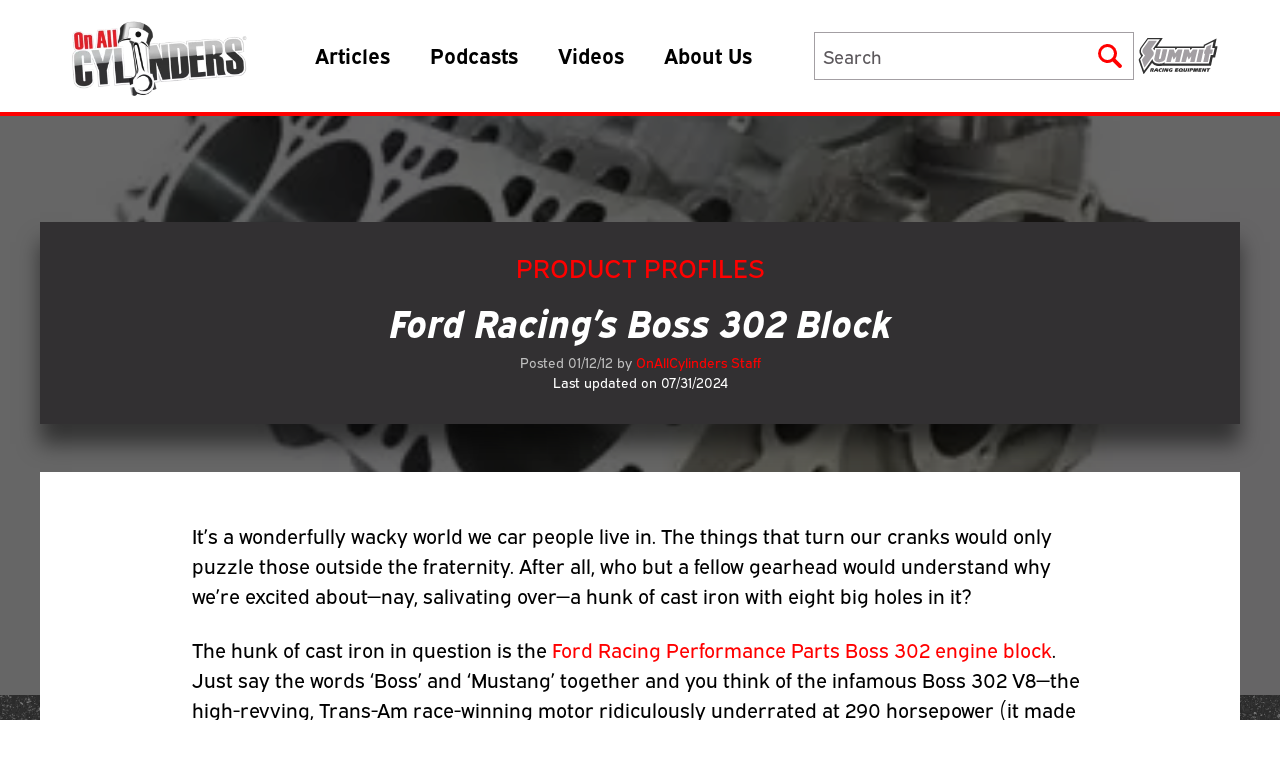

--- FILE ---
content_type: text/html; charset=UTF-8
request_url: https://www.onallcylinders.com/2012/01/12/ford-racings-boss-302-block/
body_size: 21827
content:
<!DOCTYPE html>
<html prefix="og: http://ogp.me/ns#" lang="en">
<head>
    <meta charset="UTF-8" />
    <meta http-equiv="X-UA-Compatible" content="IE=edge">
    <meta name="viewport" content="width=device-width">
    <meta name="theme-color" media="(prefers-color-scheme: light)" content="red">
    <meta name="theme-color" media="(prefers-color-scheme: dark)" content="black">
    <link rel="stylesheet" href="https://use.typekit.net/xbo7fdj.css" rel="preconnect" rel="preload" as="font">
    <link rel="icon" href="https://www.onallcylinders.com/wp-content/uploads/2016/02/cropped-oac_nonblog0216-1-32x32.jpg" sizes="32x32" />
<link rel="icon" href="https://www.onallcylinders.com/wp-content/uploads/2016/02/cropped-oac_nonblog0216-1-192x192.jpg" sizes="192x192" />
<link rel="apple-touch-icon" href="https://www.onallcylinders.com/wp-content/uploads/2016/02/cropped-oac_nonblog0216-1-180x180.jpg" />
<meta name="msapplication-TileImage" content="https://www.onallcylinders.com/wp-content/uploads/2016/02/cropped-oac_nonblog0216-1-270x270.jpg" />
    <link rel="stylesheet" href="https://www.onallcylinders.com/wp-content/themes/onallcylinders/public/css/app.css?1755178183?commit=0e43667d">
    <link rel="stylesheet" href="https://www.onallcylinders.com/wp-content/themes/onallcylinders/style.css?commit=0e43667d">
    <link rel="stylesheet" type="text/css" href="//cdn.jsdelivr.net/npm/slick-carousel@1.8.1/slick/slick.css"/>

<!-- Global site tag (gtag.js) - Google Analytics -->

    <script async src="https://www.googletagmanager.com/gtag/js?id=UA-30709335-1"></script>

    <script>
    window.dataLayer = window.dataLayer || [];
    function gtag(){dataLayer.push(arguments);}
    gtag('js', new Date());
    gtag('config', 'UA-30709335-1');
    </script>

        <meta name='robots' content='max-image-preview:large' />

<!-- This site is optimized with the Yoast SEO Premium plugin v5.5.1 - https://yoast.com/wordpress/plugins/seo/ -->
<title>Discussing Ford Racing Performance Parts&#039; Boss 302 Engine Block</title>
<meta name="description" content="Learn all about Ford&#039;s Boss 302 engine block, including its history, the many performance benefits it offers, and its quirks."/>
<link rel="canonical" href="https://www.onallcylinders.com/2012/01/12/ford-racings-boss-302-block/" />
<meta property="og:locale" content="en_US" />
<meta property="og:type" content="article" />
<meta property="og:title" content="Discussing Ford Racing Performance Parts&#039; Boss 302 Engine Block" />
<meta property="og:description" content="Learn all about Ford&#039;s Boss 302 engine block, including its history, the many performance benefits it offers, and its quirks." />
<meta property="og:url" content="https://www.onallcylinders.com/2012/01/12/ford-racings-boss-302-block/" />
<meta property="og:site_name" content="OnAllCylinders" />
<meta property="article:publisher" content="https://www.facebook.com/SummitRacingEquipment" />
<meta property="article:tag" content="Boss 302" />
<meta property="article:tag" content="engine block" />
<meta property="article:tag" content="flat tappet cams" />
<meta property="article:tag" content="Ford Racing" />
<meta property="article:tag" content="Fox body oil pan" />
<meta property="article:tag" content="roller cams" />
<meta property="article:section" content="Product Profiles" />
<meta property="article:published_time" content="2012-01-12T18:56:49-05:00" />
<meta property="article:modified_time" content="2024-07-31T09:54:25-04:00" />
<meta property="og:updated_time" content="2024-07-31T09:54:25-04:00" />
<meta property="og:image" content="https://www.onallcylinders.com/wp-content/uploads/2012/02/ford-boss-block.jpg" />
<meta property="og:image:secure_url" content="https://www.onallcylinders.com/wp-content/uploads/2012/02/ford-boss-block.jpg" />
<meta property="og:image:width" content="380" />
<meta property="og:image:height" content="250" />
<meta name="twitter:card" content="summary" />
<meta name="twitter:description" content="Learn all about Ford&#039;s Boss 302 engine block, including its history, the many performance benefits it offers, and its quirks." />
<meta name="twitter:title" content="Discussing Ford Racing Performance Parts&#039; Boss 302 Engine Block" />
<meta name="twitter:site" content="@SummitRacing" />
<meta name="twitter:image" content="https://www.onallcylinders.com/wp-content/uploads/2012/02/ford-boss-block.jpg" />
<meta name="twitter:creator" content="@SummitRacing" />
<script type='application/ld+json'>{"@context":"http:\/\/schema.org","@type":"WebSite","@id":"#website","url":"https:\/\/www.onallcylinders.com\/","name":"OnAllCylinders","potentialAction":{"@type":"SearchAction","target":"https:\/\/www.onallcylinders.com\/?s={search_term_string}","query-input":"required name=search_term_string"}}</script>
<script type='application/ld+json'>{"@context":"http:\/\/schema.org","@type":"Organization","url":"https:\/\/www.onallcylinders.com\/2012\/01\/12\/ford-racings-boss-302-block\/","sameAs":["https:\/\/www.facebook.com\/SummitRacingEquipment","https:\/\/twitter.com\/SummitRacing"],"@id":"#organization","name":"OnAllCylinders","logo":""}</script>
<!-- / Yoast SEO Premium plugin. -->

<link rel="alternate" type="application/rss+xml" title="OnAllCylinders &raquo; Ford Racing&#8217;s Boss 302 Block Comments Feed" href="https://www.onallcylinders.com/2012/01/12/ford-racings-boss-302-block/feed/" />
<link rel="alternate" title="oEmbed (JSON)" type="application/json+oembed" href="https://www.onallcylinders.com/wp-json/oembed/1.0/embed?url=https%3A%2F%2Fwww.onallcylinders.com%2F2012%2F01%2F12%2Fford-racings-boss-302-block%2F" />
<link rel="alternate" title="oEmbed (XML)" type="text/xml+oembed" href="https://www.onallcylinders.com/wp-json/oembed/1.0/embed?url=https%3A%2F%2Fwww.onallcylinders.com%2F2012%2F01%2F12%2Fford-racings-boss-302-block%2F&#038;format=xml" />
<style id='wp-img-auto-sizes-contain-inline-css' type='text/css'>
img:is([sizes=auto i],[sizes^="auto," i]){contain-intrinsic-size:3000px 1500px}
/*# sourceURL=wp-img-auto-sizes-contain-inline-css */
</style>
<link rel='stylesheet' id='portfolio_slideshow-css' href='https://www.onallcylinders.com/wp-content/plugins/portfolio-slideshow-pro/css/portfolio-slideshow.min.css?ver=1.8.7' type='text/css' media='screen' />
<link rel='stylesheet' id='fancybox-css' href='https://www.onallcylinders.com/wp-content/plugins/portfolio-slideshow-pro/js/fancybox/jquery.fancybox-1.3.4.css?ver=1.3.4a' type='text/css' media='screen' />
<link rel='stylesheet' id='ps-photoswipe-style-css' href='https://www.onallcylinders.com/wp-content/plugins/portfolio-slideshow-pro/css/photoswipe.min.css?ver=1.8.7' type='text/css' media='screen' />
<style id='wp-emoji-styles-inline-css' type='text/css'>

	img.wp-smiley, img.emoji {
		display: inline !important;
		border: none !important;
		box-shadow: none !important;
		height: 1em !important;
		width: 1em !important;
		margin: 0 0.07em !important;
		vertical-align: -0.1em !important;
		background: none !important;
		padding: 0 !important;
	}
/*# sourceURL=wp-emoji-styles-inline-css */
</style>
<style id='wp-block-library-inline-css' type='text/css'>
:root{--wp-block-synced-color:#7a00df;--wp-block-synced-color--rgb:122,0,223;--wp-bound-block-color:var(--wp-block-synced-color);--wp-editor-canvas-background:#ddd;--wp-admin-theme-color:#007cba;--wp-admin-theme-color--rgb:0,124,186;--wp-admin-theme-color-darker-10:#006ba1;--wp-admin-theme-color-darker-10--rgb:0,107,160.5;--wp-admin-theme-color-darker-20:#005a87;--wp-admin-theme-color-darker-20--rgb:0,90,135;--wp-admin-border-width-focus:2px}@media (min-resolution:192dpi){:root{--wp-admin-border-width-focus:1.5px}}.wp-element-button{cursor:pointer}:root .has-very-light-gray-background-color{background-color:#eee}:root .has-very-dark-gray-background-color{background-color:#313131}:root .has-very-light-gray-color{color:#eee}:root .has-very-dark-gray-color{color:#313131}:root .has-vivid-green-cyan-to-vivid-cyan-blue-gradient-background{background:linear-gradient(135deg,#00d084,#0693e3)}:root .has-purple-crush-gradient-background{background:linear-gradient(135deg,#34e2e4,#4721fb 50%,#ab1dfe)}:root .has-hazy-dawn-gradient-background{background:linear-gradient(135deg,#faaca8,#dad0ec)}:root .has-subdued-olive-gradient-background{background:linear-gradient(135deg,#fafae1,#67a671)}:root .has-atomic-cream-gradient-background{background:linear-gradient(135deg,#fdd79a,#004a59)}:root .has-nightshade-gradient-background{background:linear-gradient(135deg,#330968,#31cdcf)}:root .has-midnight-gradient-background{background:linear-gradient(135deg,#020381,#2874fc)}:root{--wp--preset--font-size--normal:16px;--wp--preset--font-size--huge:42px}.has-regular-font-size{font-size:1em}.has-larger-font-size{font-size:2.625em}.has-normal-font-size{font-size:var(--wp--preset--font-size--normal)}.has-huge-font-size{font-size:var(--wp--preset--font-size--huge)}.has-text-align-center{text-align:center}.has-text-align-left{text-align:left}.has-text-align-right{text-align:right}.has-fit-text{white-space:nowrap!important}#end-resizable-editor-section{display:none}.aligncenter{clear:both}.items-justified-left{justify-content:flex-start}.items-justified-center{justify-content:center}.items-justified-right{justify-content:flex-end}.items-justified-space-between{justify-content:space-between}.screen-reader-text{border:0;clip-path:inset(50%);height:1px;margin:-1px;overflow:hidden;padding:0;position:absolute;width:1px;word-wrap:normal!important}.screen-reader-text:focus{background-color:#ddd;clip-path:none;color:#444;display:block;font-size:1em;height:auto;left:5px;line-height:normal;padding:15px 23px 14px;text-decoration:none;top:5px;width:auto;z-index:100000}html :where(.has-border-color){border-style:solid}html :where([style*=border-top-color]){border-top-style:solid}html :where([style*=border-right-color]){border-right-style:solid}html :where([style*=border-bottom-color]){border-bottom-style:solid}html :where([style*=border-left-color]){border-left-style:solid}html :where([style*=border-width]){border-style:solid}html :where([style*=border-top-width]){border-top-style:solid}html :where([style*=border-right-width]){border-right-style:solid}html :where([style*=border-bottom-width]){border-bottom-style:solid}html :where([style*=border-left-width]){border-left-style:solid}html :where(img[class*=wp-image-]){height:auto;max-width:100%}:where(figure){margin:0 0 1em}html :where(.is-position-sticky){--wp-admin--admin-bar--position-offset:var(--wp-admin--admin-bar--height,0px)}@media screen and (max-width:600px){html :where(.is-position-sticky){--wp-admin--admin-bar--position-offset:0px}}
/*# sourceURL=/wp-includes/css/dist/block-library/common.min.css */
</style>
<style id='classic-theme-styles-inline-css' type='text/css'>
/*! This file is auto-generated */
.wp-block-button__link{color:#fff;background-color:#32373c;border-radius:9999px;box-shadow:none;text-decoration:none;padding:calc(.667em + 2px) calc(1.333em + 2px);font-size:1.125em}.wp-block-file__button{background:#32373c;color:#fff;text-decoration:none}
/*# sourceURL=/wp-includes/css/classic-themes.min.css */
</style>
<link rel='stylesheet' id='ep_general_styles-css' href='https://www.onallcylinders.com/wp-content/plugins/elasticpress/dist/css/general-styles.css?ver=66295efe92a630617c00' type='text/css' media='all' />
<link rel='stylesheet' id='search-filter-plugin-styles-css' href='https://www.onallcylinders.com/wp-content/plugins/search-filter-pro/public/assets/css/search-filter.min.css?ver=2.5.21' type='text/css' media='all' />
<link rel='stylesheet' id='dashicons-css' href='https://www.onallcylinders.com/wp-includes/css/dashicons.min.css?ver=e645e6b85bd4d131139eb8e50ef4d24a' type='text/css' media='all' />
<link rel='stylesheet' id='elasticpress-autosuggest-css' href='https://www.onallcylinders.com/wp-content/plugins/elasticpress/dist/css/autosuggest-styles.css?ver=d87f34a78edccbda21b1' type='text/css' media='all' />
<link rel='stylesheet' id='tablepress-default-css' href='https://www.onallcylinders.com/wp-content/tablepress-combined.min.css?ver=39' type='text/css' media='all' />
<script type="text/javascript" src="https://www.onallcylinders.com/wp-includes/js/jquery/jquery.min.js?ver=3.7.1" id="jquery-core-js"></script>
<script type="text/javascript" src="https://www.onallcylinders.com/wp-includes/js/jquery/jquery-migrate.min.js?ver=3.4.1" id="jquery-migrate-js"></script>
<script type="text/javascript" id="search-filter-plugin-build-js-extra">
/* <![CDATA[ */
var SF_LDATA = {"ajax_url":"https://www.onallcylinders.com/wp-admin/admin-ajax.php","home_url":"https://www.onallcylinders.com/","extensions":[]};
//# sourceURL=search-filter-plugin-build-js-extra
/* ]]> */
</script>
<script type="text/javascript" src="https://www.onallcylinders.com/wp-content/plugins/search-filter-pro/public/assets/js/search-filter-build.min.js?ver=2.5.21" id="search-filter-plugin-build-js"></script>
<script type="text/javascript" src="https://www.onallcylinders.com/wp-content/plugins/search-filter-pro/public/assets/js/chosen.jquery.min.js?ver=2.5.21" id="search-filter-plugin-chosen-js"></script>
<link rel="https://api.w.org/" href="https://www.onallcylinders.com/wp-json/" /><link rel="alternate" title="JSON" type="application/json" href="https://www.onallcylinders.com/wp-json/wp/v2/posts/31" /><link rel="EditURI" type="application/rsd+xml" title="RSD" href="https://www.onallcylinders.com/xmlrpc.php?rsd" />

<link rel='shortlink' href='https://www.onallcylinders.com/?p=31' />

<!-- Portfolio Slideshow-->
<noscript><link rel="stylesheet" type="text/css" href="https://www.onallcylinders.com/wp-content/plugins/portfolio-slideshow-pro/css/portfolio-slideshow-noscript.css?ver=1.8.7" /></noscript><style type="text/css">.centered .ps-next {} .scrollable {height:75px;} .ps-prev {top:42.5px} .ps-next {top:-47.5px} .slideshow-wrapper .pscarousel img {margin-right:8px !important; margin-bottom:8px !important;}</style><script type="text/javascript">/* <![CDATA[ */var psTimeout = new Array(); psAudio = new Array(); var psAutoplay = new Array(); var psDelay = new Array(); var psFluid = new Array(); var psTrans = new Array(); var psRandom = new Array(); var psCarouselSize = new Array(); var touchWipe = new Array(); var psPagerStyle = new Array(); psCarousel = new Array(); var psSpeed = new Array(); var psLoop = new Array(); var psClickOpens = new Array(); /* ]]> */</script>
<!--//Portfolio Slideshow-->
<script type="text/javascript">
(function(url){
	if(/(?:Chrome\/26\.0\.1410\.63 Safari\/537\.31|WordfenceTestMonBot)/.test(navigator.userAgent)){ return; }
	var addEvent = function(evt, handler) {
		if (window.addEventListener) {
			document.addEventListener(evt, handler, false);
		} else if (window.attachEvent) {
			document.attachEvent('on' + evt, handler);
		}
	};
	var removeEvent = function(evt, handler) {
		if (window.removeEventListener) {
			document.removeEventListener(evt, handler, false);
		} else if (window.detachEvent) {
			document.detachEvent('on' + evt, handler);
		}
	};
	var evts = 'contextmenu dblclick drag dragend dragenter dragleave dragover dragstart drop keydown keypress keyup mousedown mousemove mouseout mouseover mouseup mousewheel scroll'.split(' ');
	var logHuman = function() {
		if (window.wfLogHumanRan) { return; }
		window.wfLogHumanRan = true;
		var wfscr = document.createElement('script');
		wfscr.type = 'text/javascript';
		wfscr.async = true;
		wfscr.src = url + '&r=' + Math.random();
		(document.getElementsByTagName('head')[0]||document.getElementsByTagName('body')[0]).appendChild(wfscr);
		for (var i = 0; i < evts.length; i++) {
			removeEvent(evts[i], logHuman);
		}
	};
	for (var i = 0; i < evts.length; i++) {
		addEvent(evts[i], logHuman);
	}
})('//www.onallcylinders.com/?wordfence_lh=1&hid=E2A2DA82453B739FDEF8700203BD4627');
</script><link rel="icon" href="https://www.onallcylinders.com/wp-content/uploads/2016/02/cropped-oac_nonblog0216-1-32x32.jpg" sizes="32x32" />
<link rel="icon" href="https://www.onallcylinders.com/wp-content/uploads/2016/02/cropped-oac_nonblog0216-1-192x192.jpg" sizes="192x192" />
<link rel="apple-touch-icon" href="https://www.onallcylinders.com/wp-content/uploads/2016/02/cropped-oac_nonblog0216-1-180x180.jpg" />
<meta name="msapplication-TileImage" content="https://www.onallcylinders.com/wp-content/uploads/2016/02/cropped-oac_nonblog0216-1-270x270.jpg" />
		<style type="text/css" id="wp-custom-css">
			/* Universal Nav menu */
#universal-nav {
	border-bottom:solid 1px #333;
	background:url(https://onallcylinders.com/wp-content/uploads/2022/10/10/bkg-universal-nav.jpg) repeat-x left top;
	height:37px;
}

.u-nav-wrapper {
	margin:0 auto;	
	font: normal normal 11px Helvetica,Geneva,Arial,SunSans-Regular,sans-serif;	
	line-height:normal;
}

.u-nav-wrapper li {
	background:url(https://onallcylinders.com/wp-content/uploads/2022/10/10/bkg-u-button.jpg) repeat-x left top;
	height:35px;
	margin:1px 0 0 2px;
	float:left;
	border-radius:.3em;
	box-shadow:0 0 1px #000;
}

.u-nav-wrapper li a {
	background:url(https://onallcylinders.com/wp-content/uploads/2022/10/10/sprite-u-nav.png) no-repeat left 5px;
	height:24px;
	display:block;
	padding:5px 10px 6px 65px;
	color:#999;
	text-decoration:none;
	margin-left:5px;
}

.u-nav-wrapper li.current {
	background:url(https://onallcylinders.com/wp-content/themes/master/library/images/
) repeat-x left top;
}

.u-nav-wrapper li a:hover,
.u-nav-wrapper li.current a {
	background-position:left -31px;
	color:#fff;
}

.u-nav-wrapper li.ghh-u a {
	background-position:left -70px;
}

.u-nav-wrapper li.ghh-u a:hover,
.u-nav-wrapper li.ghh-u.current a {
	background-position:left -108px;
}

.u-nav-wrapper li.ghh-u.current {
	background-position:left -43px;
}

.u-nav-wrapper li.sps-u a {
	background-position:left -145px;
	padding-left:95px;	
}

.u-nav-wrapper li.sps-u a:hover,
.u-nav-wrapper li.sps-u.current a {
	background-position:left -180px;
}

.u-nav-wrapper li.sps-u.current {
	background-position:left -86px;
}

.u-nav-wrapper li.oac-u a {
	background-position:left -217px;
	padding-left:80px;	
}

.u-nav-wrapper li.oac-u a:hover,
.u-nav-wrapper li.oac-u.current a {
	background-position:left -259px;
}

.u-nav-wrapper li.oac-u.current {
	background-position:left -129px;
}

.u-nav-wrapper li.message-u a {
	background-image:none;
	padding:0px 0px 0px 8px;
	margin:0px;
}

.u-nav-wrapper li.message-u {
	border-radius:.3em;
	box-shadow:0 0 0 #000;
	background-image:none;
	border-radius:0;
}		</style>
		</head>

<body class="wp-singular post-template-default single single-post postid-31 single-format-standard wp-theme-onallcylinders no-transition">


<div class="site">
    <header class="mlg:border-b-4 mlg:border-red-500 site-header fixed z-20 w-full bg-white">
    <div id="universal-nav" class="md:hidden">
        <div class="u-nav-wrapper">
            <ul style="list-style: none;">
                <li class="sre-u">
                    <a href="https://www.summitracing.com/redirect/?banner=SOCIAL1702100&amp;redirect=1" target="_blank">Summit Racing<br/>Equipment</a>
                </li>
            </ul>
        </div>
 	</div>
    <div class="container !px-0 mlg:!px-4">
        <div class="mlg:flex-nowrap mlg:items-center flex flex-wrap justify-between">
            <div
                class="mlg:p-4 mlg:w-auto mlg:border-none lg:h-auto logo-nav-wrapper flex items-center justify-between w-full h-20 px-4 py-2 border-b-4 border-red-500">
                <a href="https://www.onallcylinders.com">
                    <img src="https://www.onallcylinders.com/wp-content/uploads/2023/01/06/OAC_logo-300x137.png" alt="OnAllCylinders Blog logo"
                        width="248" height="113"
                        class="h-14 lg:h-20 w-auto" id="desktop-header-logo" />
                </a>
                <nav class="mlg:flex hidden ml-12" id="main-nav-wrapper" aria-label="Primary navigation">
                    <div class="menu-main-nav-container"><ul id="main-nav" class="menu"><li id="menu-item-128752" class="menu-item menu-item-type-custom menu-item-object-custom menu-item-has-children menu-item-128752"><a href="#">Articles</a>
<ul class="sub-menu">
	<li id="menu-item-128753" class="tech menu-item menu-item-type-custom menu-item-object-custom menu-item-has-children menu-item-128753"><a href="/category/diy-garage">Tech</a>
	<ul class="sub-menu">
		<li id="menu-item-130095" class="menu-item menu-item-type-taxonomy menu-item-object-category menu-item-130095"><a href="https://www.onallcylinders.com/category/diy-garage/brakes-suspension/">Brakes &amp; Suspension</a></li>
		<li id="menu-item-130096" class="menu-item menu-item-type-taxonomy menu-item-object-category menu-item-130096"><a href="https://www.onallcylinders.com/category/diy-garage/cooling/">Cooling</a></li>
		<li id="menu-item-130097" class="menu-item menu-item-type-taxonomy menu-item-object-category menu-item-130097"><a href="https://www.onallcylinders.com/category/diy-garage/driveline/">Driveline</a></li>
		<li id="menu-item-130098" class="menu-item menu-item-type-taxonomy menu-item-object-category menu-item-130098"><a href="https://www.onallcylinders.com/category/diy-garage/engine-exhaust/">Engine &amp; Exhaust</a></li>
		<li id="menu-item-130099" class="menu-item menu-item-type-taxonomy menu-item-object-category menu-item-130099"><a href="https://www.onallcylinders.com/category/diy-garage/exterior/">Exterior</a></li>
		<li id="menu-item-130100" class="menu-item menu-item-type-taxonomy menu-item-object-category menu-item-130100"><a href="https://www.onallcylinders.com/category/diy-garage/ignition-electrical/">Ignition &amp; Electrical</a></li>
		<li id="menu-item-130101" class="menu-item menu-item-type-taxonomy menu-item-object-category menu-item-130101"><a href="https://www.onallcylinders.com/category/diy-garage/induction/">Induction</a></li>
		<li id="menu-item-130102" class="menu-item menu-item-type-taxonomy menu-item-object-category menu-item-130102"><a href="https://www.onallcylinders.com/category/diy-garage/interior/">Interior</a></li>
		<li id="menu-item-130103" class="menu-item menu-item-type-taxonomy menu-item-object-category menu-item-130103"><a href="https://www.onallcylinders.com/category/diy-garage/tools/">Tools</a></li>
		<li id="menu-item-130104" class="menu-item menu-item-type-taxonomy menu-item-object-category menu-item-130104"><a href="https://www.onallcylinders.com/category/diy-garage/wheels-tires/">Wheels &amp; Tires</a></li>
		<li id="menu-item-130105" class="menu-item menu-item-type-taxonomy menu-item-object-category menu-item-130105"><a href="https://www.onallcylinders.com/category/diy-garage/product-installs/">Product Installs</a></li>
		<li id="menu-item-130106" class="menu-item menu-item-type-taxonomy menu-item-object-category menu-item-130106"><a href="https://www.onallcylinders.com/category/diy-garage/q-a/">Q&amp;A</a></li>
		<li id="menu-item-130107" class="menu-item menu-item-type-taxonomy menu-item-object-category menu-item-130107"><a href="https://www.onallcylinders.com/category/diy-garage/tech-projects/">Tech Projects</a></li>
	</ul>
</li>
	<li id="menu-item-128754" class="vehicles menu-item menu-item-type-custom menu-item-object-custom menu-item-128754"><a href="/category/rods-rides-rigs">Vehicles</a></li>
	<li id="menu-item-128755" class="parts menu-item menu-item-type-custom menu-item-object-custom menu-item-128755"><a href="/category/parts-counter">Parts</a></li>
	<li id="menu-item-128756" class="engine-guides menu-item menu-item-type-custom menu-item-object-custom menu-item-has-children menu-item-128756"><a href="/category/engine-guides">Engine Guides</a>
	<ul class="sub-menu">
		<li id="menu-item-130108" class="menu-item menu-item-type-taxonomy menu-item-object-category menu-item-130108"><a href="https://www.onallcylinders.com/category/ls-engines/">LS</a></li>
		<li id="menu-item-130109" class="menu-item menu-item-type-taxonomy menu-item-object-category menu-item-130109"><a href="https://www.onallcylinders.com/category/ford-engines/">Ford</a></li>
	</ul>
</li>
	<li id="menu-item-128757" class="culture menu-item menu-item-type-custom menu-item-object-custom menu-item-128757"><a href="/category/the-buzz">Culture</a></li>
	<li id="menu-item-174594" class="menu-item menu-item-type-taxonomy menu-item-object-category menu-item-174594"><a href="https://www.onallcylinders.com/category/the-scene/shows-and-events/sema/">SEMA Coverage</a></li>
</ul>
</li>
<li id="menu-item-128758" class="menu-item menu-item-type-post_type menu-item-object-page menu-item-128758"><a href="https://www.onallcylinders.com/podcasts/">Podcasts</a></li>
<li id="menu-item-128759" class="menu-item menu-item-type-taxonomy menu-item-object-category menu-item-128759"><a href="https://www.onallcylinders.com/category/pics-flicks/">Videos</a></li>
<li id="menu-item-193857" class="menu-item menu-item-type-post_type menu-item-object-page menu-item-193857"><a href="https://www.onallcylinders.com/authors-and-contributors/">About Us</a></li>
</ul></div></nav>

                <div class="flex items-center justify-end">
                    <div id="summon-search-form"
                        class="em-search md:hidden h-14 w-14 flex items-center justify-center cursor-pointer">

                        <svg xmlns="http://www.w3.org/2000/svg" xmlns:xlink="http://www.w3.org/1999/xlink"
                            width="24" height="24" viewBox="0 0 36.136 36.45">
                            <defs>
                                <clipPath>
                                    <rect data-name="Rectangle 7" width="36.136" height="36.45" fill="red" />
                                </clipPath>
                            </defs>
                            <g data-name="Group 1" clip-path="url(#clip-path)">
                                <path
                                    d="M22.089,26.545a14.219,14.219,0,0,1-18.861-3A14.461,14.461,0,0,1,4.14,4.309,14.125,14.125,0,0,1,22.306,2.491a14,14,0,0,1,6.02,9.094,14.441,14.441,0,0,1-2.091,10.824q4.414,4.328,8.852,8.682a3.076,3.076,0,0,1,.882,3.317,2.971,2.971,0,0,1-4.616,1.422c-.739-.611-1.4-1.324-2.074-2.006q-3.376-3.395-6.74-6.8c-.147-.149-.288-.305-.45-.479M14.311,4.559a9.875,9.875,0,1,0,9.777,9.861,9.849,9.849,0,0,0-9.777-9.861"
                                    transform="translate(0 0)" class="fill-gray-300 mlg:fill-red-500" />
                            </g>
                        </svg>
                    </div>

                    <button type="button" aria-label="Menu"
                        class="toggleMobileNav em-burger mlg:hidden h-14 w-14 flex flex-col items-end justify-center cursor-pointer">
                        <span class="cheese"></span>
                        <span class="lettuce"></span>
                        <span class="patty"></span>
                    </button>
                </div>
            </div>

            <div class="gap-x-6 lg:gap-x-8 flex items-center justify-end">

                <div id="search-form-wrapper" class="mlg:block mlg:w-62 xl:w-80 relative hidden w-full h-12">
                    <h2 class="sr-only">Search Form</h2>
                    <form class="mlg:h-12 mlg:w-62 xl:w-80 relative z-50 flex items-center w-screen" id="search-form"
                        action="/" method="get">
                        <input type="text" name="s" placeholder="Search" aria-label="Search" autocomplete="off"
                            class="mlg:text-sm border-gray-50 border-x-0 mlg:border-x focus:outline-none mlg:static absolute inset-0 w-full h-12 py-2 pl-2 pr-2 bg-white border rounded-none appearance-none" />
                        <button type="submit" aria-label="Submit"
                            class="hidden mlg:flex absolute z-[100] top-0 bottom-0 right-0 items-center justify-center w-12 h-12 p-2">
                            <svg xmlns="http://www.w3.org/2000/svg" xmlns:xlink="http://www.w3.org/1999/xlink"
                                width="24" height="24" viewBox="0 0 36.136 36.45">
                                <defs>
                                    <clipPath>
                                        <rect data-name="Rectangle 7" width="36.136" height="36.45" fill="red" />
                                    </clipPath>
                                </defs>
                                <g data-name="Group 1" clip-path="url(#clip-path)">
                                    <path
                                        d="M22.089,26.545a14.219,14.219,0,0,1-18.861-3A14.461,14.461,0,0,1,4.14,4.309,14.125,14.125,0,0,1,22.306,2.491a14,14,0,0,1,6.02,9.094,14.441,14.441,0,0,1-2.091,10.824q4.414,4.328,8.852,8.682a3.076,3.076,0,0,1,.882,3.317,2.971,2.971,0,0,1-4.616,1.422c-.739-.611-1.4-1.324-2.074-2.006q-3.376-3.395-6.74-6.8c-.147-.149-.288-.305-.45-.479M14.311,4.559a9.875,9.875,0,1,0,9.777,9.861,9.849,9.849,0,0,0-9.777-9.861"
                                        transform="translate(0 0)" class="fill-gray-300 mlg:fill-red-500" />
                                </g>
                            </svg>
                        </button>
                    </form>

                    <div
                        class="top-12 border-gray-50 search-suggestions absolute z-40 hidden w-full px-6 pt-6 bg-gray-600 border">
                        <h3 class="lg:text-xl border-gray-50 py-2 text-lg italic text-red-500 border-b">Recent Searches
                        </h3>
                        <ul class="mb-8 text-white">
                            <li class="border-gray-50 border-b"><a href="#"
                                    class="lg:text-base hover:underline underline-offset-4 decoration-red-500 decoration-2 block py-2 text-sm">Hot
                                    Rods and Muscle Cars</a></li>
                            <li class="border-gray-50 border-b"><a href="#"
                                    class="lg:text-base hover:underline underline-offset-4 decoration-red-500 decoration-2 block py-2 text-sm">Old
                                    Motorcycles</a></li>
                            <li class="border-gray-50 border-b"><a href="#"
                                    class="lg:text-base hover:underline underline-offset-4 decoration-red-500 decoration-2 block py-2 text-sm">Horsepower</a>
                            </li>
                        </ul>
                        <h3 class="lg:text-xl border-gray-50 py-2 text-lg italic text-red-500 border-b">Trending
                            Searches
                        </h3>
                        <ul class="mb-8 text-white">
                            <li class="border-gray-50 border-b"><a href="#"
                                    class="lg:text-base hover:underline underline-offset-4 decoration-red-500 decoration-2 block py-2 text-sm">Ford
                                    Bronco</a></li>
                            <li class="border-gray-50 border-b"><a href="#"
                                    class="lg:text-base hover:underline underline-offset-4 decoration-red-500 decoration-2 block py-2 text-sm">Record
                                    Setting</a></li>
                            <li class="border-gray-50 border-b"><a href="#"
                                    class="lg:text-base hover:underline underline-offset-4 decoration-red-500 decoration-2 block py-2 text-sm">Fuel
                                    Injection</a></li>
                        </ul>
                    </div>

                    <div id="closeSearch" class="hidden fixed z-[60] top-0 right-[2px] p-0">
                        <button type="button" aria-label="Close"
                            class="em-x flex flex-col items-center justify-center w-12 h-12 cursor-pointer">
                            <span class="left"></span>
                            <span class="right"></span>
                        </button>
                    </div>
                </div>

                <a class="mlg:block group xl:mr-0 relative hidden mr-4"
                    href="https://www.summitracing.com/redirect/?banner=SOCIAL1702100&amp;redirect=1" target="_blank"
                    style="width: 89.7px; height: 40px;">
                    <div class="absolute inset-0 scale-90">
                        <svg width="89.7px" height="40" id="Layer_1" xmlns="http://www.w3.org/2000/svg"
                            version="1.1" xmlns:xlink="http://www.w3.org/1999/xlink" viewBox="0 0 89.7 40">
                            <path class="" fill="#323232"
                                d="M87.4,9.3q-.1-.1-.2-.1h-2.5l1.7-8.3c0-.1,0-.2-.1-.2-.1-.1-.2-.1-.3,0l-13.5,6.8c-.1,0-.1.1-.1.2l-.4,1.7H20.6L26.7.4c.1-.1.1-.2,0-.2q-.1-.1-.2-.1H10.1q-.1,0-.2.1L3.3,9.3c-.7.9-2.5,3.3-2.2,6.2.2,2.3,1.3,3.9,1.9,4.5L0,24q-.1.1,0,.2l5.5,15.8c0,.1.1.1.2.2.1,0,.2,0,.2-.1l9.1-12.4c1.2,1.5,3.6,3.6,8.1,3.5,1.4,0,2.6-.2,3.5-.4,0,0,.1.1.2.1h53.3c.1,0,.2-.1.2-.2l1.9-9.1h2.5c.1,0,.2-.1.2-.2l2.6-11.7c0-.3-.2-.3-.2-.4Z" />
                            <g>
                                <path class="" fill="#323232"
                                    d="M13.6,33.6h2.4c.9,0,1.3.5,1.1,1.2-.1.4-.4.8-.9,1,.1.6.1,1.1.3,1.7h-1.6v-2.2h.2c.3,0,.6-.1.7-.4.1-.3-.1-.3-.4-.3h-.5l-.7,2.9h-1.4l.8-3.9Z" />
                                <path class="" fill="#323232"
                                    d="M19.3,35.6l.6-.9h0v.9c.1,0-.6,0-.6,0ZM18.1,37.5l.6-.9h1.4v.9h1.7c-.3-1.3-.5-2.6-.7-3.9h-1.8c-.9,1.3-1.8,2.6-2.8,3.9h1.6Z" />
                                <path class="" fill="#323232"
                                    d="M25.2,37.5c-.4,0-.9.1-1.1.1-1.2,0-2.3-.6-1.9-2,.4-1.4,1.7-2,2.9-2s.7.1,1,.1v1.1c-.4-.1-.7-.1-1-.1-.9,0-1.3.6-1.4,1-.1.6.2.9.7.9s.9-.1,1.2-.1l-.4,1Z" />
                                <path class="" fill="#323232" d="M26.9,33.6h1.5l-1,3.9h-1.5l1-3.9Z" />
                                <path class="" fill="#323232"
                                    d="M29.2,33.6h1.8l.6,2.1h0l.5-2.1h1.3l-1,3.9h-1.8l-.7-2.1h0l-.5,2.1h-1.3l1.1-3.9Z" />
                                <path class="" fill="#323232"
                                    d="M37.8,35.2l-.6,2.2c-.6.1-1.5.1-1.8.1-1.2,0-2.3-.6-1.9-2,.4-1.4,1.7-2,2.9-2s1,.1,1.4.1l-.2,1.1c-.4-.1-.8-.2-1.2-.2-.8,0-1.3.4-1.5,1.1-.1.6.1.9.6.9h.4v-.3c.1,0-.3,0-.3,0l.3-1h1.9Z" />
                                <path class="" fill="#323232"
                                    d="M43.4,37.5h-3.4l1-3.9h3.4l-.3,1h-1.9v.4c-.1,0,1.5,0,1.5,0l-.3,1h-1.6v.4c-.1,0,1.8,0,1.8,0l-.2,1.1Z" />
                                <path class="" fill="#323232"
                                    d="M47.1,34.6c.5,0,.8.4.7,1s-.7.9-1.1.9-.8-.4-.7-.9c.1-.6.6-1,1.1-1ZM48.6,36.5h0c.3-.2.6-.7.6-.9.4-1.4-.7-2-1.9-2s-2.6.6-2.9,2c-.4,1.4.7,2,1.9,2s1.7-.1,2.5-.2l.4-1.1-.6.2Z" />
                                <path class="" fill="#323232"
                                    d="M51.8,33.6l-.5,2.1c-.1.4-.1.7.3.7s.6-.3.7-.7l.5-2.1h1.5l-.7,2.8c-.1.6-.9,1.2-2.3,1.2s-1.9-.6-1.7-1.2l.7-2.8h1.5Z" />
                                <path class="" fill="#323232" d="M55.1,33.6h1.5l-1,3.9h-1.5l1-3.9Z" />
                                <path class="" fill="#323232"
                                    d="M57.4,33.6h2.3c.5,0,1.1.4.8,1.3-.2.7-.9,1.2-1.7,1.2h-.3v-.9c-.1,0,0,0,0,0,.2,0,.4-.1.5-.3.1-.3-.1-.3-.3-.3h-.3l-.7,2.9h-1.4l1-3.9Z" />
                                <path class="" fill="#323232"
                                    d="M60.3,37.5l1-3.9h2v2.1h-.1l1-2.1h2l-1,3.9h-1.2l.6-2.6h0l-1.2,2.6h-1.3v-2.6h.1l-.6,2.6h-1.3Z" />
                                <path class="" fill="#323232"
                                    d="M69.3,37.5h-3.4l1-3.9h3.4l-.3,1h-1.9v.4c-.1,0,1.5,0,1.5,0l-.3,1h-1.6v.4c-.1,0,1.8,0,1.8,0l-.2,1.1Z" />
                                <path class="" fill="#323232"
                                    d="M71.1,33.6h1.8l.6,2.1h0l.5-2.1h1.3l-1,3.9h-1.7l-.7-2.1h0l-.5,2.1h-1.3l1-3.9Z" />
                                <path class="" fill="#323232"
                                    d="M75.7,33.6h3.9l-.3,1h-1.2l-.7,2.8h-1.5l.7-2.8h-1.2l.3-1Z" />
                            </g>
                            <g>
                                <path class="" fill="#ffffff"
                                    d="M88.3,3.6c-.6,0-1.1-.5-1.1-1.1s.5-1.1,1.1-1.1,1.1.5,1.1,1.1c0,.6-.5,1.1-1.1,1.1ZM88.3,3.8c.8,0,1.4-.6,1.4-1.4s-.6-1.4-1.4-1.4-1.4.6-1.4,1.4.7,1.4,1.4,1.4Z" />
                                <path class="" fill="#ffffff"
                                    d="M88.6,2.6c.3,0,.4-.1.4-.4s0-.3-.2-.4c-.1-.1-.3-.1-.4-.1h-.7v1.4h.3v-.6h.3l.3.6h.3l-.3-.5ZM88,2.4v-.4h.4c.1,0,.3,0,.3.2s-.1.2-.3.2h-.4Z" />
                            </g>
                            <path class="" fill="#ffffff"
                                d="M84.3,11.1q-.1-.1-.2-.1h-2.5l1.4-6.6c0-.1,0-.2-.1-.2-.1-.1-.2-.1-.3,0l-8.9,4.4c-.1,0-.1.1-.1.2l-.5,2.3h-13.6q-.1,0-.2.1l-1.6,2.2-.7-2.2c0-.1-.1-.2-.2-.2h-13.8q-.1,0-.2.1l-1.7,2.3-.7-2.2c0-.1-.1-.2-.2-.2h-21.7c-.1,0-.2.1-.2.2l-.6,2.6c-.5-.7-1.2-1.6-1.5-1.9L23.5,1.7c.1-.1.1-.2,0-.3,0-.1-.1-.1-.2-.1h-12.5q-.1,0-.2.1c-.1.1-6,8.4-6.1,8.5-.6.7-2,2.7-1.8,4.8.2,1.9,1.2,3.1,1.5,3.6l.2.2.7.9-3.2,4.3c0,.1-.1.1,0,.2l4.1,12.1c0,.1.1.1.2.2.1,0,.2,0,.2-.1l9.2-12.9v.4c.1,1.7,1.7,4.9,7,4.9s5.1-.9,6.4-1.9l-.3,1.3v.2c0,.1.1.1.2.1h49c.1,0,.2-.1.2-.2l1.9-9.1h2.5c.1,0,.2-.1.2-.2l1.7-7.5s0,0,0,0Z" />
                            <g>
                                <path class="" fill="#a39fa3"
                                    d="M31.7,12.7c0-.1-.1-.1-.2-.1h-4.5c-.1,0-.2.1-.2.2l-2,9.3c0,.1-.3,1.3-1.4,1.3s-.5-.1-.6-.3c-.2-.3-.1-.8-.1-.9l2.1-9.3q0-.1-.1-.2c0-.1-.1-.1-.2-.1h-4.5c-.1,0-.2.1-.2.2l-2.4,10.7h0c0,.1.3,3.4,5.3,3.4s6.8-3.2,6.8-3.3l2.4-10.7c-.2,0-.2-.1-.2-.2Z" />
                                <path class="" fill="#a39fa3"
                                    d="M72,12.9c0-.1-.1-.1-.2-.1h-4.5c-.1,0-.2.1-.2.2l-2.9,13.3q0,.1.1.2c0,.1.1.1.2.1h4.5c.1,0,.2-.1.2-.2l2.9-13.3q-.1-.1-.1-.2Z" />
                                <path class="" fill="#a39fa3"
                                    d="M48.6,12.9c0-.1-.1-.1-.2-.1h-4.5q-.1,0-.2.1l-3.2,4.3-1.3-4.1c0-.1-.1-.2-.2-.2h-4.8c-.1,0-.2.1-.2.2l-3.2,13.3v.2c0,.1.1.1.2.1h4.6c.1,0,.2-.1.2-.2l1.7-6.4,1.3,3.6c0,.1.1.1.2.2.1,0,.2,0,.2-.1l2.8-3.6-1.3,6.1q0,.1.1.2c0,.1.1.1.2.1h4.3c.1,0,.2-.1.2-.2l3.2-13.4c-.1,0-.1-.1-.1-.1Z" />
                                <path class="" fill="#a39fa3"
                                    d="M65.2,12.9c0-.1-.1-.1-.2-.1h-4.5q-.1,0-.2.1l-3.2,4.3-1.3-4.1c0-.1-.1-.2-.2-.2h-4.8c-.1,0-.2.1-.2.2l-3.2,13.3v.2c0,.1.1.1.2.1h4.6c.1,0,.2-.1.2-.2l1.7-6.4,1.3,3.6c0,.1.1.1.2.2.1,0,.2,0,.2-.1l2.8-3.6-1.3,6.1q0,.1.1.2c0,.1.1.1.2.1h4.3c.1,0,.2-.1.2-.2l3.2-13.4c-.1,0-.1-.1-.1-.1Z" />
                                <path class="" fill="#a39fa3"
                                    d="M15.9,14.4l-1.9-2.4,6.1-8.5c.1-.1.1-.2,0-.3,0-.1-.1-.1-.2-.1h-8.3q-.1,0-.2.1l-5.5,7.7h-.1c-.4.7-1.6,2.2-1.5,3.7.1,1.4.9,2.3,1.2,2.7,0,.1.1.1.1.1.7.9,1.3,1.7,1.6,2l-3.4,4.7c0,.1-.1.1,0,.2l2.7,8.1c0,.1.1.1.2.2.1,0,.2,0,.2-.1l8.5-11.7h.1c.4-.6,1.5-2.2,1.5-3.7s-.7-2.2-.9-2.5c-.1-.1-.2-.1-.2-.2Z" />
                                <path class="" fill="#a39fa3"
                                    d="M82.2,12.8q-.1-.1-.2-.1h-2.4l1.1-5.2c0-.1,0-.2-.1-.2-.1-.1-.2-.1-.3,0l-5,2.5c-.1,0-.1.1-.1.2l-.6,2.9h-1c-.1,0-.2.1-.2.2l-.9,4q0,.1.1.2c0,.1.1.1.2.1h.9l-1.9,9q0,.1.1.2c0,.1.1.1.2.1h4.6c.1,0,.2-.1.2-.2l1.9-9.1h2.5c.1,0,.2-.1.2-.2l.9-4.1q0-.2-.2-.3Z" />
                            </g>
                        </svg>
                    </div>
                    <div class="group-hover:opacity-100 absolute inset-0 transition-all scale-90 opacity-0">
                        <svg width="89.7px" height="40" id="Layer_1" xmlns="http://www.w3.org/2000/svg"
                            version="1.1" xmlns:xlink="http://www.w3.org/1999/xlink" viewBox="0 0 89.7 40">
                            <defs>
                                <style>
                                    .st0 {
                                        fill: #fff;
                                    }

                                    .st1 {
                                        fill: red;
                                    }

                                    .st2 {
                                        fill: #009;
                                    }
                                </style>
                            </defs>
                            <path class="st2"
                                d="M87.4,9.3q-.1-.1-.2-.1h-2.5l1.7-8.3c0-.1,0-.2-.1-.2-.1-.1-.2-.1-.3,0l-13.5,6.8c-.1,0-.1.1-.1.2l-.4,1.7H20.6L26.7.4c.1-.1.1-.2,0-.2q-.1-.1-.2-.1H10.1q-.1,0-.2.1L3.3,9.3c-.7.9-2.5,3.3-2.2,6.2.2,2.3,1.3,3.9,1.9,4.5L0,24q-.1.1,0,.2l5.5,15.8c0,.1.1.1.2.2.1,0,.2,0,.2-.1l9.1-12.4c1.2,1.5,3.6,3.6,8.1,3.5,1.4,0,2.6-.2,3.5-.4,0,0,.1.1.2.1h53.3c.1,0,.2-.1.2-.2l1.9-9.1h2.5c.1,0,.2-.1.2-.2l2.6-11.7c0-.3-.2-.3-.2-.4Z" />
                            <g>
                                <path class="st2"
                                    d="M13.6,33.6h2.4c.9,0,1.3.5,1.1,1.2-.1.4-.4.8-.9,1,.1.6.1,1.1.3,1.7h-1.6v-2.2h.2c.3,0,.6-.1.7-.4.1-.3-.1-.3-.4-.3h-.5l-.7,2.9h-1.4l.8-3.9Z" />
                                <path class="st2"
                                    d="M19.3,35.6l.6-.9h0v.9c.1,0-.6,0-.6,0ZM18.1,37.5l.6-.9h1.4v.9h1.7c-.3-1.3-.5-2.6-.7-3.9h-1.8c-.9,1.3-1.8,2.6-2.8,3.9h1.6Z" />
                                <path class="st2"
                                    d="M25.2,37.5c-.4,0-.9.1-1.1.1-1.2,0-2.3-.6-1.9-2,.4-1.4,1.7-2,2.9-2s.7.1,1,.1v1.1c-.4-.1-.7-.1-1-.1-.9,0-1.3.6-1.4,1-.1.6.2.9.7.9s.9-.1,1.2-.1l-.4,1Z" />
                                <path class="st2" d="M26.9,33.6h1.5l-1,3.9h-1.5l1-3.9Z" />
                                <path class="st2"
                                    d="M29.2,33.6h1.8l.6,2.1h0l.5-2.1h1.3l-1,3.9h-1.8l-.7-2.1h0l-.5,2.1h-1.3l1.1-3.9Z" />
                                <path class="st2"
                                    d="M37.8,35.2l-.6,2.2c-.6.1-1.5.1-1.8.1-1.2,0-2.3-.6-1.9-2,.4-1.4,1.7-2,2.9-2s1,.1,1.4.1l-.2,1.1c-.4-.1-.8-.2-1.2-.2-.8,0-1.3.4-1.5,1.1-.1.6.1.9.6.9h.4v-.3c.1,0-.3,0-.3,0l.3-1h1.9Z" />
                                <path class="st2"
                                    d="M43.4,37.5h-3.4l1-3.9h3.4l-.3,1h-1.9v.4c-.1,0,1.5,0,1.5,0l-.3,1h-1.6v.4c-.1,0,1.8,0,1.8,0l-.2,1.1Z" />
                                <path class="st2"
                                    d="M47.1,34.6c.5,0,.8.4.7,1s-.7.9-1.1.9-.8-.4-.7-.9c.1-.6.6-1,1.1-1ZM48.6,36.5h0c.3-.2.6-.7.6-.9.4-1.4-.7-2-1.9-2s-2.6.6-2.9,2c-.4,1.4.7,2,1.9,2s1.7-.1,2.5-.2l.4-1.1-.6.2Z" />
                                <path class="st2"
                                    d="M51.8,33.6l-.5,2.1c-.1.4-.1.7.3.7s.6-.3.7-.7l.5-2.1h1.5l-.7,2.8c-.1.6-.9,1.2-2.3,1.2s-1.9-.6-1.7-1.2l.7-2.8h1.5Z" />
                                <path class="st2" d="M55.1,33.6h1.5l-1,3.9h-1.5l1-3.9Z" />
                                <path class="st2"
                                    d="M57.4,33.6h2.3c.5,0,1.1.4.8,1.3-.2.7-.9,1.2-1.7,1.2h-.3v-.9c-.1,0,0,0,0,0,.2,0,.4-.1.5-.3.1-.3-.1-.3-.3-.3h-.3l-.7,2.9h-1.4l1-3.9Z" />
                                <path class="st2"
                                    d="M60.3,37.5l1-3.9h2v2.1h-.1l1-2.1h2l-1,3.9h-1.2l.6-2.6h0l-1.2,2.6h-1.3v-2.6h.1l-.6,2.6h-1.3Z" />
                                <path class="st2"
                                    d="M69.3,37.5h-3.4l1-3.9h3.4l-.3,1h-1.9v.4c-.1,0,1.5,0,1.5,0l-.3,1h-1.6v.4c-.1,0,1.8,0,1.8,0l-.2,1.1Z" />
                                <path class="st2"
                                    d="M71.1,33.6h1.8l.6,2.1h0l.5-2.1h1.3l-1,3.9h-1.7l-.7-2.1h0l-.5,2.1h-1.3l1-3.9Z" />
                                <path class="st2" d="M75.7,33.6h3.9l-.3,1h-1.2l-.7,2.8h-1.5l.7-2.8h-1.2l.3-1Z" />
                            </g>
                            <g>
                                <path class="st0"
                                    d="M88.3,3.6c-.6,0-1.1-.5-1.1-1.1s.5-1.1,1.1-1.1,1.1.5,1.1,1.1c0,.6-.5,1.1-1.1,1.1ZM88.3,3.8c.8,0,1.4-.6,1.4-1.4s-.6-1.4-1.4-1.4-1.4.6-1.4,1.4.7,1.4,1.4,1.4Z" />
                                <path class="st0"
                                    d="M88.6,2.6c.3,0,.4-.1.4-.4s0-.3-.2-.4c-.1-.1-.3-.1-.4-.1h-.7v1.4h.3v-.6h.3l.3.6h.3l-.3-.5ZM88,2.4v-.4h.4c.1,0,.3,0,.3.2s-.1.2-.3.2h-.4Z" />
                            </g>
                            <path class="st0"
                                d="M84.3,11.1q-.1-.1-.2-.1h-2.5l1.4-6.6c0-.1,0-.2-.1-.2-.1-.1-.2-.1-.3,0l-8.9,4.4c-.1,0-.1.1-.1.2l-.5,2.3h-13.6q-.1,0-.2.1l-1.6,2.2-.7-2.2c0-.1-.1-.2-.2-.2h-13.8q-.1,0-.2.1l-1.7,2.3-.7-2.2c0-.1-.1-.2-.2-.2h-21.7c-.1,0-.2.1-.2.2l-.6,2.6c-.5-.7-1.2-1.6-1.5-1.9L23.5,1.7c.1-.1.1-.2,0-.3,0-.1-.1-.1-.2-.1h-12.5q-.1,0-.2.1c-.1.1-6,8.4-6.1,8.5-.6.7-2,2.7-1.8,4.8.2,1.9,1.2,3.1,1.5,3.6l.2.2.7.9-3.2,4.3c0,.1-.1.1,0,.2l4.1,12.1c0,.1.1.1.2.2.1,0,.2,0,.2-.1l9.2-12.9v.4c.1,1.7,1.7,4.9,7,4.9s5.1-.9,6.4-1.9l-.3,1.3v.2c0,.1.1.1.2.1h49c.1,0,.2-.1.2-.2l1.9-9.1h2.5c.1,0,.2-.1.2-.2l1.7-7.5s0,0,0,0Z" />
                            <g>
                                <path class="st1"
                                    d="M31.7,12.7c0-.1-.1-.1-.2-.1h-4.5c-.1,0-.2.1-.2.2l-2,9.3c0,.1-.3,1.3-1.4,1.3s-.5-.1-.6-.3c-.2-.3-.1-.8-.1-.9l2.1-9.3q0-.1-.1-.2c0-.1-.1-.1-.2-.1h-4.5c-.1,0-.2.1-.2.2l-2.4,10.7h0c0,.1.3,3.4,5.3,3.4s6.8-3.2,6.8-3.3l2.4-10.7c-.2,0-.2-.1-.2-.2Z" />
                                <path class="st1"
                                    d="M72,12.9c0-.1-.1-.1-.2-.1h-4.5c-.1,0-.2.1-.2.2l-2.9,13.3q0,.1.1.2c0,.1.1.1.2.1h4.5c.1,0,.2-.1.2-.2l2.9-13.3q-.1-.1-.1-.2Z" />
                                <path class="st1"
                                    d="M48.6,12.9c0-.1-.1-.1-.2-.1h-4.5q-.1,0-.2.1l-3.2,4.3-1.3-4.1c0-.1-.1-.2-.2-.2h-4.8c-.1,0-.2.1-.2.2l-3.2,13.3v.2c0,.1.1.1.2.1h4.6c.1,0,.2-.1.2-.2l1.7-6.4,1.3,3.6c0,.1.1.1.2.2.1,0,.2,0,.2-.1l2.8-3.6-1.3,6.1q0,.1.1.2c0,.1.1.1.2.1h4.3c.1,0,.2-.1.2-.2l3.2-13.4c-.1,0-.1-.1-.1-.1Z" />
                                <path class="st1"
                                    d="M65.2,12.9c0-.1-.1-.1-.2-.1h-4.5q-.1,0-.2.1l-3.2,4.3-1.3-4.1c0-.1-.1-.2-.2-.2h-4.8c-.1,0-.2.1-.2.2l-3.2,13.3v.2c0,.1.1.1.2.1h4.6c.1,0,.2-.1.2-.2l1.7-6.4,1.3,3.6c0,.1.1.1.2.2.1,0,.2,0,.2-.1l2.8-3.6-1.3,6.1q0,.1.1.2c0,.1.1.1.2.1h4.3c.1,0,.2-.1.2-.2l3.2-13.4c-.1,0-.1-.1-.1-.1Z" />
                                <path class="st1"
                                    d="M15.9,14.4l-1.9-2.4,6.1-8.5c.1-.1.1-.2,0-.3,0-.1-.1-.1-.2-.1h-8.3q-.1,0-.2.1l-5.5,7.7h-.1c-.4.7-1.6,2.2-1.5,3.7.1,1.4.9,2.3,1.2,2.7,0,.1.1.1.1.1.7.9,1.3,1.7,1.6,2l-3.4,4.7c0,.1-.1.1,0,.2l2.7,8.1c0,.1.1.1.2.2.1,0,.2,0,.2-.1l8.5-11.7h.1c.4-.6,1.5-2.2,1.5-3.7s-.7-2.2-.9-2.5c-.1-.1-.2-.1-.2-.2Z" />
                                <path class="st1"
                                    d="M82.2,12.8q-.1-.1-.2-.1h-2.4l1.1-5.2c0-.1,0-.2-.1-.2-.1-.1-.2-.1-.3,0l-5,2.5c-.1,0-.1.1-.1.2l-.6,2.9h-1c-.1,0-.2.1-.2.2l-.9,4q0,.1.1.2c0,.1.1.1.2.1h.9l-1.9,9q0,.1.1.2c0,.1.1.1.2.1h4.6c.1,0,.2-.1.2-.2l1.9-9.1h2.5c.1,0,.2-.1.2-.2l.9-4.1q0-.2-.2-.3Z" />
                            </g>
                        </svg>
                    </div>
                </a>
            </div>
        </div>
    </div>
</header>
    <div id="mobile-nav" class="fixed inset-0 pl-[20vw] z-50">
    <nav class="w-full h-full bg-gray-600" id="mobile-nav-wrapper" aria-label="Mobile navigation" tabindex="-1">
        <div id="mobile-nav-header" class="flex justify-end px-2 py-3 border-b border-gray-100">
            <button type="button" aria-label="Close"
                class="toggleMobileNav em-x md:hidden flex flex-col items-center justify-center w-10 h-10 cursor-pointer">
                <span class="left"></span>
                <span class="right"></span>
            </button>
        </div>
        <div class="menu-main-nav-container"><ul id="main-nav" class="menu"><li class="menu-item menu-item-type-custom menu-item-object-custom menu-item-has-children menu-item-128752"><a href="#">Articles</a>
<ul class="sub-menu">
	<li class="tech menu-item menu-item-type-custom menu-item-object-custom menu-item-has-children menu-item-128753"><a href="/category/diy-garage">Tech</a>
	<ul class="sub-menu">
		<li class="menu-item menu-item-type-taxonomy menu-item-object-category menu-item-130095"><a href="https://www.onallcylinders.com/category/diy-garage/brakes-suspension/">Brakes &amp; Suspension</a></li>
		<li class="menu-item menu-item-type-taxonomy menu-item-object-category menu-item-130096"><a href="https://www.onallcylinders.com/category/diy-garage/cooling/">Cooling</a></li>
		<li class="menu-item menu-item-type-taxonomy menu-item-object-category menu-item-130097"><a href="https://www.onallcylinders.com/category/diy-garage/driveline/">Driveline</a></li>
		<li class="menu-item menu-item-type-taxonomy menu-item-object-category menu-item-130098"><a href="https://www.onallcylinders.com/category/diy-garage/engine-exhaust/">Engine &amp; Exhaust</a></li>
		<li class="menu-item menu-item-type-taxonomy menu-item-object-category menu-item-130099"><a href="https://www.onallcylinders.com/category/diy-garage/exterior/">Exterior</a></li>
		<li class="menu-item menu-item-type-taxonomy menu-item-object-category menu-item-130100"><a href="https://www.onallcylinders.com/category/diy-garage/ignition-electrical/">Ignition &amp; Electrical</a></li>
		<li class="menu-item menu-item-type-taxonomy menu-item-object-category menu-item-130101"><a href="https://www.onallcylinders.com/category/diy-garage/induction/">Induction</a></li>
		<li class="menu-item menu-item-type-taxonomy menu-item-object-category menu-item-130102"><a href="https://www.onallcylinders.com/category/diy-garage/interior/">Interior</a></li>
		<li class="menu-item menu-item-type-taxonomy menu-item-object-category menu-item-130103"><a href="https://www.onallcylinders.com/category/diy-garage/tools/">Tools</a></li>
		<li class="menu-item menu-item-type-taxonomy menu-item-object-category menu-item-130104"><a href="https://www.onallcylinders.com/category/diy-garage/wheels-tires/">Wheels &amp; Tires</a></li>
		<li class="menu-item menu-item-type-taxonomy menu-item-object-category menu-item-130105"><a href="https://www.onallcylinders.com/category/diy-garage/product-installs/">Product Installs</a></li>
		<li class="menu-item menu-item-type-taxonomy menu-item-object-category menu-item-130106"><a href="https://www.onallcylinders.com/category/diy-garage/q-a/">Q&amp;A</a></li>
		<li class="menu-item menu-item-type-taxonomy menu-item-object-category menu-item-130107"><a href="https://www.onallcylinders.com/category/diy-garage/tech-projects/">Tech Projects</a></li>
	</ul>
</li>
	<li class="vehicles menu-item menu-item-type-custom menu-item-object-custom menu-item-128754"><a href="/category/rods-rides-rigs">Vehicles</a></li>
	<li class="parts menu-item menu-item-type-custom menu-item-object-custom menu-item-128755"><a href="/category/parts-counter">Parts</a></li>
	<li class="engine-guides menu-item menu-item-type-custom menu-item-object-custom menu-item-has-children menu-item-128756"><a href="/category/engine-guides">Engine Guides</a>
	<ul class="sub-menu">
		<li class="menu-item menu-item-type-taxonomy menu-item-object-category menu-item-130108"><a href="https://www.onallcylinders.com/category/ls-engines/">LS</a></li>
		<li class="menu-item menu-item-type-taxonomy menu-item-object-category menu-item-130109"><a href="https://www.onallcylinders.com/category/ford-engines/">Ford</a></li>
	</ul>
</li>
	<li class="culture menu-item menu-item-type-custom menu-item-object-custom menu-item-128757"><a href="/category/the-buzz">Culture</a></li>
	<li class="menu-item menu-item-type-taxonomy menu-item-object-category menu-item-174594"><a href="https://www.onallcylinders.com/category/the-scene/shows-and-events/sema/">SEMA Coverage</a></li>
</ul>
</li>
<li class="menu-item menu-item-type-post_type menu-item-object-page menu-item-128758"><a href="https://www.onallcylinders.com/podcasts/">Podcasts</a></li>
<li class="menu-item menu-item-type-taxonomy menu-item-object-category menu-item-128759"><a href="https://www.onallcylinders.com/category/pics-flicks/">Videos</a></li>
<li class="menu-item menu-item-type-post_type menu-item-object-page menu-item-193857"><a href="https://www.onallcylinders.com/authors-and-contributors/">About Us</a></li>
</ul></div>
        <div class="flex justify-end pr-3">
            <a href="https://www.summitracing.com/redirect/?banner=SOCIAL1702100&amp;redirect=1" target="_blank">
                <?xml version="1.0" encoding="utf-8"?>
                <!-- Generator: Adobe Illustrator 18.1.1, SVG Export Plug-In . SVG Version: 6.00 Build 0)  -->
                <svg version="1.1" id="Layer_1" xmlns="http://www.w3.org/2000/svg"
                    xmlns:xlink="http://www.w3.org/1999/xlink" x="0px" y="0px" width="89.7px" height="40px"
                    viewBox="152 377.2 89.7 40" enable-background="new 152 377.2 89.7 40" xml:space="preserve">
                    <path fill="#000099" d="M239.4,386.5c-0.1-0.1-0.1-0.1-0.2-0.1l-2.5,0l1.7-8.3c0-0.1,0-0.2-0.1-0.2c-0.1-0.1-0.2-0.1-0.3,0
 l-13.5,6.8c-0.1,0-0.1,0.1-0.1,0.2l-0.4,1.7l-51.4,0l6.1-9c0.1-0.1,0.1-0.2,0-0.2c-0.1-0.1-0.1-0.1-0.2-0.1h-16.4
 c-0.1,0-0.1,0-0.2,0.1l-6.6,9.1c-0.7,0.9-2.5,3.3-2.2,6.2c0.2,2.3,1.3,3.9,1.9,4.5l-2.9,4c-0.1,0.1-0.1,0.1,0,0.2l5.5,15.8
 c0,0.1,0.1,0.1,0.2,0.2c0.1,0,0.2,0,0.2-0.1l9.1-12.4c1.2,1.5,3.6,3.6,8.1,3.5c1.4,0,2.6-0.2,3.5-0.4c0,0,0.1,0.1,0.2,0.1l53.3,0
 c0.1,0,0.2-0.1,0.2-0.2l1.9-9.1l2.5,0c0.1,0,0.2-0.1,0.2-0.2l2.6-11.7C239.5,386.6,239.4,386.6,239.4,386.5z" />
                    <g>
                        <path fill="#FFFFFF" d="M165.6,410.8h2.4c0.9,0,1.3,0.5,1.1,1.2c-0.1,0.4-0.4,0.8-0.9,1c0.1,0.6,0.1,1.1,0.3,1.7h-1.6l-0.1-2.2
  c0.1,0,0.2,0,0.3,0c0.3,0,0.6-0.1,0.7-0.4c0.1-0.3-0.1-0.3-0.4-0.3h-0.5l-0.7,2.9h-1.4L165.6,410.8z" />
                        <path fill="#FFFFFF" d="M171.3,412.8l0.6-0.9h0l0.1,0.9H171.3z M170.1,414.7l0.6-0.9h1.4l0.1,0.9h1.6c-0.3-1.3-0.5-2.6-0.7-3.9
  h-1.8c-0.9,1.3-1.8,2.6-2.8,3.9H170.1z" />
                        <path fill="#FFFFFF"
                            d="M177.2,414.7c-0.4,0-0.9,0.1-1.1,0.1c-1.2,0-2.3-0.6-1.9-2c0.4-1.4,1.7-2,2.9-2c0.3,0,0.7,0.1,1,0.1
  L178,412c-0.3-0.1-0.6-0.1-0.9-0.1c-0.9,0-1.3,0.6-1.4,1c-0.1,0.6,0.2,0.9,0.7,0.9c0.5,0,0.9-0.1,1.2-0.1L177.2,414.7z" />
                        <path fill="#FFFFFF" d="M178.9,410.8h1.5l-1,3.9h-1.5L178.9,410.8z" />
                        <path fill="#FFFFFF"
                            d="M181.2,410.8h1.8l0.6,2.1h0l0.5-2.1h1.3l-1,3.9h-1.8l-0.7-2.1h0l-0.5,2.1h-1.3L181.2,410.8z" />
                        <path fill="#FFFFFF" d="M189.8,412.4l-0.6,2.2c-0.6,0.1-1.5,0.1-1.8,0.1c-1.2,0-2.3-0.6-1.9-2c0.4-1.4,1.7-2,2.9-2
  c0.5,0,1,0.1,1.4,0.1l-0.2,1.1c-0.4-0.1-0.8-0.2-1.2-0.2c-0.8,0-1.3,0.4-1.5,1.1c-0.1,0.6,0.1,0.9,0.6,0.9c0.1,0,0.3,0,0.4,0
  l0.1-0.3h-0.4l0.3-1L189.8,412.4L189.8,412.4z" />
                        <path fill="#FFFFFF"
                            d="M195.4,414.7H192l1-3.9h3.4l-0.3,1h-1.9l-0.1,0.4h1.6l-0.3,1h-1.6l-0.1,0.4h1.9L195.4,414.7z" />
                        <path fill="#FFFFFF" d="M199.1,411.8c0.5,0,0.8,0.4,0.7,1c-0.1,0.6-0.7,0.9-1.1,0.9s-0.8-0.4-0.7-0.9
  C198.1,412.2,198.6,411.8,199.1,411.8z M200.6,413.7L200.6,413.7c0.3-0.2,0.6-0.7,0.6-0.9c0.4-1.4-0.7-2-1.9-2
  c-1.2,0-2.6,0.6-2.9,2c-0.4,1.4,0.7,2,1.9,2c0.4,0,1.7-0.1,2.5-0.2l0.4-1.1L200.6,413.7z" />
                        <path fill="#FFFFFF" d="M203.8,410.8l-0.5,2.1c-0.1,0.4-0.1,0.7,0.3,0.7c0.4,0,0.6-0.3,0.7-0.7l0.5-2.1h1.5l-0.7,2.8
  c-0.1,0.6-0.9,1.2-2.3,1.2c-1.4,0-1.9-0.6-1.7-1.2l0.7-2.8H203.8z" />
                        <path fill="#FFFFFF" d="M207.1,410.8h1.5l-1,3.9h-1.5L207.1,410.8z" />
                        <path fill="#FFFFFF" d="M209.4,410.8h2.3c0.5,0,1.1,0.4,0.8,1.3c-0.2,0.7-0.9,1.2-1.7,1.2c-0.1,0-0.2,0-0.3,0l-0.1-0.9h0.2
  c0.2,0,0.4-0.1,0.5-0.3c0.1-0.3-0.1-0.3-0.3-0.3h-0.3l-0.7,2.9h-1.4L209.4,410.8z" />
                        <path fill="#FFFFFF"
                            d="M212.3,414.7l1-3.9h2l-0.1,2.1h0l1-2.1h2l-1,3.9h-1.2l0.6-2.6h0l-1.2,2.6h-1.3l0.1-2.6h0l-0.6,2.6H212.3z" />
                        <path fill="#FFFFFF"
                            d="M221.3,414.7h-3.4l1-3.9h3.4l-0.3,1h-1.9l-0.1,0.4h1.6l-0.3,1h-1.6l-0.1,0.4h1.9L221.3,414.7z" />
                        <path fill="#FFFFFF"
                            d="M223.1,410.8h1.8l0.6,2.1h0l0.5-2.1h1.3l-1,3.9h-1.7l-0.7-2.1h0l-0.5,2.1h-1.3L223.1,410.8z" />
                        <path fill="#FFFFFF" d="M227.7,410.8h3.9l-0.3,1h-1.2l-0.7,2.8h-1.5l0.7-2.8h-1.2L227.7,410.8z" />
                    </g>
                    <g>
                        <path fill="#FFFFFF" d="M240.3,380.8c-0.6,0-1.1-0.5-1.1-1.1c0-0.6,0.5-1.1,1.1-1.1c0.6,0,1.1,0.5,1.1,1.1
  C241.4,380.3,240.9,380.8,240.3,380.8z M240.3,381c0.8,0,1.4-0.6,1.4-1.4c0-0.8-0.6-1.4-1.4-1.4c-0.8,0-1.4,0.6-1.4,1.4
  S239.6,381,240.3,381z" />
                        <path fill="#FFFFFF" d="M240.6,379.8c0.3,0,0.4-0.1,0.4-0.4c0-0.2,0-0.3-0.2-0.4c-0.1-0.1-0.3-0.1-0.4-0.1h-0.7v1.4h0.3v-0.6h0.3
  l0.3,0.6h0.3L240.6,379.8z M240,379.6v-0.4h0.4c0.1,0,0.3,0,0.3,0.2c0,0.2-0.1,0.2-0.3,0.2H240z" />
                    </g>
                    <path fill="#FFFFFF" d="M236.3,388.3c-0.1-0.1-0.1-0.1-0.2-0.1l-2.5,0l1.4-6.6c0-0.1,0-0.2-0.1-0.2c-0.1-0.1-0.2-0.1-0.3,0l-8.9,4.4
 c-0.1,0-0.1,0.1-0.1,0.2l-0.5,2.3l-13.6,0c-0.1,0-0.1,0-0.2,0.1l-1.6,2.2l-0.7-2.2c0-0.1-0.1-0.2-0.2-0.2H195c-0.1,0-0.1,0-0.2,0.1
 l-1.7,2.3l-0.7-2.2c0-0.1-0.1-0.2-0.2-0.2h-21.7c-0.1,0-0.2,0.1-0.2,0.2l-0.6,2.6c-0.5-0.7-1.2-1.6-1.5-1.9l7.3-10.2
 c0.1-0.1,0.1-0.2,0-0.3c0-0.1-0.1-0.1-0.2-0.1h-12.5c-0.1,0-0.1,0-0.2,0.1c-0.1,0.1-6,8.4-6.1,8.5c-0.6,0.7-2,2.7-1.8,4.8
 c0.2,1.9,1.2,3.1,1.5,3.6l0.2,0.2l0.7,0.9l-3.2,4.3c0,0.1-0.1,0.1,0,0.2l4.1,12.1c0,0.1,0.1,0.1,0.2,0.2c0.1,0,0.2,0,0.2-0.1
 l9.2-12.9c0,0.1,0,0.3,0,0.4c0.1,1.7,1.7,4.9,7,4.9c3.1,0,5.1-0.9,6.4-1.9l-0.3,1.3c0,0.1,0,0.1,0,0.2c0,0.1,0.1,0.1,0.2,0.1l49,0
 c0.1,0,0.2-0.1,0.2-0.2l1.9-9.1l2.5,0c0.1,0,0.2-0.1,0.2-0.2l1.7-7.5C236.4,388.4,236.4,388.4,236.3,388.3z" />
                    <g>
                        <path fill="#FF0000" d="M183.7,389.9c0-0.1-0.1-0.1-0.2-0.1h-4.5c-0.1,0-0.2,0.1-0.2,0.2l-2,9.3c0,0.1-0.3,1.3-1.4,1.3
  c-0.3,0-0.5-0.1-0.6-0.3c-0.2-0.3-0.1-0.8-0.1-0.9c0,0,2.1-9.3,2.1-9.3c0-0.1,0-0.1-0.1-0.2c0-0.1-0.1-0.1-0.2-0.1h-4.5
  c-0.1,0-0.2,0.1-0.2,0.2l-2.4,10.7c0,0,0,0,0,0.1c0,0,0.3,3.3,5.3,3.3c5.6,0,6.8-3.2,6.8-3.3l2.4-10.7
  C183.7,390.1,183.7,390,183.7,389.9z" />
                        <path fill="#FF0000" d="M224,390.1c0-0.1-0.1-0.1-0.2-0.1h-4.5c-0.1,0-0.2,0.1-0.2,0.2l-2.9,13.3c0,0.1,0,0.1,0.1,0.2
  c0,0.1,0.1,0.1,0.2,0.1h4.5c0.1,0,0.2-0.1,0.2-0.2l2.9-13.3C224,390.2,224,390.2,224,390.1z" />
                        <path fill="#FF0000" d="M200.6,390.1c0-0.1-0.1-0.1-0.2-0.1h-4.5c-0.1,0-0.1,0-0.2,0.1l-3.2,4.3l-1.3-4.1c0-0.1-0.1-0.2-0.2-0.2
  h-4.8c-0.1,0-0.2,0.1-0.2,0.2l-3.2,13.3c0,0.1,0,0.1,0,0.2c0,0.1,0.1,0.1,0.2,0.1h4.6c0.1,0,0.2-0.1,0.2-0.2l1.7-6.4l1.3,3.6
  c0,0.1,0.1,0.1,0.2,0.2c0.1,0,0.2,0,0.2-0.1l2.8-3.6l-1.3,6.1c0,0.1,0,0.1,0.1,0.2c0,0.1,0.1,0.1,0.2,0.1h4.3
  c0.1,0,0.2-0.1,0.2-0.2l3.2-13.4C200.6,390.2,200.6,390.1,200.6,390.1z" />
                        <path fill="#FF0000" d="M217.2,390.1c0-0.1-0.1-0.1-0.2-0.1h-4.5c-0.1,0-0.1,0-0.2,0.1l-3.2,4.3l-1.3-4.1c0-0.1-0.1-0.2-0.2-0.2
  h-4.8c-0.1,0-0.2,0.1-0.2,0.2l-3.2,13.3c0,0.1,0,0.1,0,0.2c0,0.1,0.1,0.1,0.2,0.1h4.6c0.1,0,0.2-0.1,0.2-0.2l1.7-6.4l1.3,3.6
  c0,0.1,0.1,0.1,0.2,0.2c0.1,0,0.2,0,0.2-0.1l2.8-3.6l-1.3,6.1c0,0.1,0,0.1,0.1,0.2c0,0.1,0.1,0.1,0.2,0.1h4.3
  c0.1,0,0.2-0.1,0.2-0.2l3.2-13.4C217.2,390.2,217.2,390.1,217.2,390.1z" />
                        <path fill="#FF0000" d="M167.9,391.6l-1.9-2.4l6.1-8.5c0.1-0.1,0.1-0.2,0-0.3c0-0.1-0.1-0.1-0.2-0.1h-8.3c-0.1,0-0.1,0-0.2,0.1
  l-5.5,7.7c0,0-0.1,0.1-0.1,0.1c-0.4,0.6-1.6,2.1-1.5,3.6c0.1,1.4,0.9,2.3,1.2,2.7c0,0.1,0.1,0.1,0.1,0.1c0.7,0.9,1.3,1.7,1.6,2
  l-3.4,4.7c0,0.1-0.1,0.1,0,0.2l2.7,8.1c0,0.1,0.1,0.1,0.2,0.2c0.1,0,0.2,0,0.2-0.1l8.5-11.7l0.1-0.1c0.4-0.5,1.5-2.1,1.5-3.6
  c0-1.4-0.7-2.2-0.9-2.5C168,391.7,167.9,391.7,167.9,391.6z" />
                        <path fill="#FF0000" d="M234.2,390c-0.1-0.1-0.1-0.1-0.2-0.1l-2.4,0l1.1-5.2c0-0.1,0-0.2-0.1-0.2c-0.1-0.1-0.2-0.1-0.3,0l-5,2.5
  c-0.1,0-0.1,0.1-0.1,0.2l-0.6,2.9h-1c-0.1,0-0.2,0.1-0.2,0.2l-0.9,4c0,0.1,0,0.1,0.1,0.2c0,0.1,0.1,0.1,0.2,0.1h0.9l-1.9,9
  c0,0.1,0,0.1,0.1,0.2c0,0.1,0.1,0.1,0.2,0.1h4.6c0.1,0,0.2-0.1,0.2-0.2l1.9-9.1l2.5,0c0.1,0,0.2-0.1,0.2-0.2l0.9-4.1
  C234.3,390.1,234.3,390.1,234.2,390z" />
                    </g>
                </svg>
            </a>
        </div>
    </nav>
</div>

    <main class="site-main">
            <header class="post-header relative bg-center bg-no-repeat bg-cover lg:mb-[-425px]"
         style="background-image: url('https://www.onallcylinders.com/wp-content/uploads/2012/02/ford-boss-block.jpg');" >
        <div class="absolute inset-0" style="background-color: #000; opacity: .6"></div>
    </header>
        <div class="relative">
        <div class="lg:px-0 px-2">
            <div id="post-title-block" class="lg:p-8 container relative p-4 text-center bg-gray-600" style="top: -2rem;">
                <span
                    class="text-2xs text-red-default lg:text-xl hover:underline lg:pb-4 block pb-2 leading-none uppercase"><a href="https://www.onallcylinders.com/category/parts-counter/product-profiles/" rel="category tag">Product Profiles</a></span>
                <h1 class="lg:text-4xl text-2xl italic font-extrabold leading-tight text-white">Ford Racing&#8217;s Boss 302 Block</h1>
                <div class="text-2xs text-gray-250 pt-2">
                    <div>Posted <date datetime="2012-01-12T18:56:49-05:00">01/12/12</date> by <a
                            class="hover:underline text-red-500"
                            href="https://www.onallcylinders.com/author/onallcylinders-staff/">OnAllCylinders Staff</a></span></div>
                                            <div class="text-white">Last updated on 07/31/2024</div>
                                    </div>
            </div>
        </div>
        <div class="main-content lg:px-16 xl:px-32 container px-0 pb-12 bg-white">
            <article class="article lg:py-6 px-6 py-2">
                <div class="article__content">
                    <p>It’s a wonderfully wacky world we car people live in. The things that turn our cranks would only puzzle those outside the fraternity. After all, who but a fellow gearhead would understand why we’re excited about—nay, salivating over—a hunk of cast iron with eight big holes in it?</p>
<p>The hunk of cast iron in question is the<a title="Ford Racing Performance Parts Boss 302 engine block" href="http://www.summitracing.com/search/brand/ford-performance-parts/section/engine-blocks-accessories" target="_blank" rel="noopener"> Ford Racing Performance Parts Boss 302 engine block</a>. Just say the words ‘Boss’ and ‘Mustang’ together and you think of the infamous Boss 302 V8—the high-revving, Trans-Am race-winning motor ridiculously underrated at 290 horsepower (it made more like 400 horsepower) available for two glorious years, 1969 and 1970.</p>
<p><a title="Ford Racing" href="http://www.summitracing.com/search/Brand/Ford-Racing/" target="_blank" rel="noopener">Ford Racing</a> didn’t simply rehash a piece of Blue Oval performance history, though. The Boss 302 is thoroughly modern, designed from the outset as the ideal foundation for heavy duty street performance and racing engines. In fact, Ford Racing tapped its legion of NASCAR program engineers for design input, so you know the Boss 302 has the stuff to handle everything from supercharged street machines to nitrous drag cars and road racing.</p>
<p><strong>Stronger</strong><br />
The<a title="Boss 302" href="http://www.summitracing.com/parts/FMS-M6010BOSS302/" target="_blank" rel="noopener"> Boss 302</a> is cast from heat-treated, diesel-grade nodular iron with a tensile strength of 41,000 psi—strong stuff. The three center main bearing journals have four-bolt splayed iron caps with ½-inch inner and 3/8-inch outer bolts. Like its famous namesake, the block has screw-in oil galley and freeze plugs to increase the casting rigidity, but with modern O-ring seals to prevent leaks. These features make the Boss block plenty strong for nitrous and forced induction applications, yet it is 16 pounds lighter than the R302 block it replaced.</p>
<p><strong>Bigger</strong><br />
The Boss 302 block is capable of supporting 363 cubic inches with a bore and stroke job (4.125-inch bore, 3.400-inch crank). Ford Racing engineered extra clearance into the casting for stroker combinations—the block has ample room for crankshaft counterweights, and the cylinders are .004 inch shorter than stock to eliminate the notching you normally need to do to clear the connecting rod bolts.</p>
<p><strong>Reliable</strong><br />
Ford Racing built extra reliability into the Boss 302 block. The rear main seal is one piece to prevent oil leaks. The block feeds oil to both the front and rear of the lifter galleys to ensure adequate oiling of all lifters. The deck is drilled for ½-inch diameter cylinder head bolts (OEM head bolts are 7/16 inch); the holes are extra deep for better gasket retention and bolt clamping force. On the advice of the NASCAR boys, Ford Racing added crossover coolant holes between the Siamese cylinder bores to help remove trapped steam. Between the coolant crossover and the bigger, deeper cylinder head bolt holes, there is no excuse for popping head gaskets with a Boss 302 block, even with large shots of nitrous or blower boost.</p>
<p><strong>Other Features</strong><br />
The Boss 302 doesn’t stop there when it comes to features. Take a look at these:<br />
• Set up for flat tappet or roller cams<br />
• Finish align-honed lifter bores<br />
• Large lifter bosses can be machined for bigger or offset lifters<br />
• Provision for block-mounted engine oil dipstick<br />
• Can use factory Fox body Mustang oil pan with special <a title="Ford Racing oil pump pickup" href="http://www.summitracing.com/parts/FMS-M6622BOSS302/" target="_blank" rel="noopener">Ford Racing oil pump pickup</a><br />
• Drilled and tapped hole for clutch cross shaft used on 1960s-70s Fords with manual<br />
transmissions</p>
<p><strong>Special Considerations</strong><br />
Like most racing-duty engine blocks, the Boss 302 has a few quirks. Instead of factory-style stepped cam bearing bores (the bore diameters get larger as you go from the back of the block to the front), the Boss 302’s cam bores are all 2.204 inches in diameter. That requires a camshaft with common-sized bearing journals. Most cam grinders can make you one of these and Ford Racing offers the correct<a title="common OD bearings" href="http://www.summitracing.com/parts/FMS-M-6261-R351/" target="_blank" rel="noopener"> common OD bearings</a>. If you want to use an off-the-shelf, OE-style cam, Ford Racing has the necessary <a title="stepped bearings" href="http://www.summitracing.com/parts/FMS-M-6261-J351/" target="_blank" rel="noopener">stepped bearings</a> for that as well.</p>
<p>The cylinder bores come undersized at 3.990 inches—you will need to have them finish-bored and honed to the desired size. Keep in mind that since the cylinders are shorter, you have to watch overall stroke and compression height. The longer the (piston) stroke, the farther the piston will travel down the bore. A shorter cylinder means the piston will protrude further from the bottom of the bore. That can lead to issues with increased friction, accelerated cylinder wall wear, and piston ring wear as the piston rocks in the bore.</p>
<p>The Boss 302’s as-cast deck height is .010 inch taller than the standard 302’s 8.200 inches. You will need to have a machine shop equalize and deck the block to true each bank to the proper deck height. You will also need to use a special set of head gaskets to accommodate the extra cooling passages between the cylinder bores. These are available from Ford Racing.</p>
<p>So, is the Boss 302 block the right foundation for your small block Ford project? If your goal is big horsepower or big cubic inches—or both—the answer is definitely yes. Whether you go naturally aspirated, nitrous-assisted, or forced induction, you owe it to yourself to meet the Boss.</p>
<p>FMS-M6010BOSS302    <a title="Ford Racing Boss 302 engine block, bare casting" href="http://www.summitracing.com/parts/FMS-M6010BOSS302/" target="_blank" rel="noopener">Ford Racing Boss 302 engine block, bare casting</a></p>
<p>FMS-M6622BOSS302    <a title="Ford Racing oil pump pickup for Boss 302 block" href="http://www.summitracing.com/parts/FMS-M6622BOSS302/" target="_blank" rel="noopener">Ford Racing oil pump pickup for Boss 302 block</a>, fits factory 5.0L Fox Mustang oil pan</p>
<p>FMS-M-6261-R351          <a title="Ford Racing cam bearing set for common OD camshafts" href="http://www.summitracing.com/parts/FMS-M-6261-R351/" target="_blank" rel="noopener">Ford Racing cam bearing set for common OD camshafts</a></p>
<p>FMS-M-6261-J351          <a title="Ford Racing cam bearing set for OE-style camshafts" href="http://www.summitracing.com/parts/FMS-M-6261-J351/" target="_blank" rel="noopener">Ford Racing cam bearing set for OE-style camshafts</a></p>
<p>FMS-M-6051-CP331       <a title="Ford Racing head gaskets for Boss 302 Blocks, graphite core" href="http://www.summitracing.com/parts/FMS-M-6051-CP331/" target="_blank" rel="noopener">Ford Racing head gaskets for Boss 302 Blocks, graphite core</a></p>
<p>FMS-M-6051-S331         <a title="Ford Racing head gaskets for Boss 302 Blocks, steel core" href="http://www.summitracing.com/parts/FMS-M-6051-S331/" target="_blank" rel="noopener"> Ford Racing head gaskets for Boss 302 Blocks, steel core</a></p>

                </div>
            </article>
            <div id="share-author" class="lg:flex">
                <div class="lg:w-1/2 lg:flex lg:flex-col lg:pt-9 lg:border-t-2 lg:border-gray-150 px-6">
                    <div class="lg:order-1 pb-6">
                                                <span class="text-sm italic font-bold">Keywords</span>
                        <div class="text-red-default lg:pt-1 text-xs font-bold">
                                                            <a class="hover:underline" href="https://www.onallcylinders.com/tag/boss-302/">Boss 302</a>
                                                                    ,
                                                                                            <a class="hover:underline" href="https://www.onallcylinders.com/tag/engine-block/">engine block</a>
                                                                    ,
                                                                                            <a class="hover:underline" href="https://www.onallcylinders.com/tag/flat-tappet-cams/">flat tappet cams</a>
                                                                    ,
                                                                                            <a class="hover:underline" href="https://www.onallcylinders.com/tag/ford-racing/">Ford Racing</a>
                                                                    ,
                                                                                            <a class="hover:underline" href="https://www.onallcylinders.com/tag/fox-body-oil-pan/">Fox body oil pan</a>
                                                                    ,
                                                                                            <a class="hover:underline" href="https://www.onallcylinders.com/tag/roller-cams/">roller cams</a>
                                                                                    </div>
                    </div>
                    <div class="lg:order-0">
                        <span class="text-sm italic font-bold">Share this Article</span>
                        <div class="lg:pt-1">
                            <div id="share-button-wrapper">
			<!-- Sharingbutton RSS -->
			<a class="resp-sharing-button__link" href="https://www.onallcylinders.com/feed" target="_blank" rel="nofollow noopener" aria-label="">
				<div class="resp-sharing-button resp-sharing-button--rss resp-sharing-button--small">
          <div aria-hidden="true" class="resp-sharing-button__icon resp-sharing-button__icon--solid">
					  <img src="https://www.onallcylinders.com/wp-content/themes/onallcylinders/public/images/Icon-Share-RSS.svg" height="48" width="48" alt="Share RSS Feed">
					</div>
				</div>
			</a>

			<!-- Sharingbutton Facebook -->
			<a class="resp-sharing-button__link" href="https://www.facebook.com/sharer/sharer.php?u=https%3A%2F%2Fwww.onallcylinders.com%2F2012%2F01%2F12%2Fford-racings-boss-302-block%2F" target="_blank" rel="nofollow noopener" aria-label="">
				<div class="resp-sharing-button resp-sharing-button--facebook resp-sharing-button--small">
          <div aria-hidden="true" class="resp-sharing-button__icon resp-sharing-button__icon--solid">
            <img src="https://www.onallcylinders.com/wp-content/themes/onallcylinders/public/images/Icon-Share-Facebook.svg" height="48" width="48" alt="Share on Facebook">
					</div>
				</div>
			</a>

			
			<!-- Sharingbutton Twitter -->
			<a class="resp-sharing-button__link" href="https://twitter.com/intent/tweet?text=Ford%20Racing&#8217;s%20Boss%20302%20Block&amp;url=https%3A%2F%2Fwww.onallcylinders.com%2F2012%2F01%2F12%2Fford-racings-boss-302-block%2F" target="_blank" rel="nofollow noopener" aria-label="">
				<div class="resp-sharing-button resp-sharing-button--twitter resp-sharing-button--small">
          <div aria-hidden="true" class="resp-sharing-button__icon resp-sharing-button__icon--solid">
          <img src="https://www.onallcylinders.com/wp-content/themes/onallcylinders/public/images/Icon-Share-Twitter.svg" height="48" width="48" alt="Share on Twitter">
					</div>
				</div>
			</a>

			
			<!-- <div id="share-arrow">&#8249;</div>
			<div id="share-tab">SHARE</div> -->
		</div>                        </div>
                    </div>
                </div>
                <div class="bg-gray-150 lg:w-1/2 px-6 py-10">
                    <div class="text-md text-gray-175 mb-6 font-extrabold">
                        Author: <a class="hover:underline text-red-500"
                            href="https://www.onallcylinders.com/author/onallcylinders-staff/">OnAllCylinders Staff</a>
                    </div>
                    <p class="pb-0 mb-0 text-sm">
                        Since OnAllCylinders is powered by Summit Racing, we have a vast bench of in-house technical experts and professional writers that regularly contribute to our blog. From racing to off-roading, classic cars to motorcycles, the OnAllCylinders staff roster is packed with automotive enthusiasts just like you.
                    </p>
                </div>
            </div>
        </div>

    </div>
    <div style="background-image: url('https://www.onallcylinders.com/wp-content/themes/onallcylinders/public/images/asphalt-texture.png?1658318018');" class="pb-12">
        <div style="background-image: url('https://www.onallcylinders.com/wp-content/themes/onallcylinders/public/images/tread-marks.svg?1658318018');"
            class="lg:hidden pb-12 bg-white bg-repeat-x">
        </div>
        <div class="comment-outer container px-0 bg-white">
            <div style="background-color: #323032" class="lg:mx-16 lg:px-12 px-0 pb-4 bg-cover">
                <h3 class="px-6 pt-4 text-lg text-white">Comments</h3>
            </div>
        </div>
        <div id="comment-section" class="lg:px-16 xl:px-32 container px-0 py-3 bg-white">
            <div class="px-6">
                
<!-- You can start editing here. -->


			<!-- If comments are open, but there are no comments. -->

	
	<div id="respond" class="comment-respond">
		<h3 id="reply-title" class="comment-reply-title">Leave a Reply <small><a rel="nofollow" id="cancel-comment-reply-link" href="/2012/01/12/ford-racings-boss-302-block/#respond" style="display:none;">Cancel reply</a></small></h3><form action="https://www.onallcylinders.com/wp-comments-post.php" method="post" id="commentform" class="comment-form"><p class="comment-notes"><span id="email-notes">Your email address will not be published.</span> <span class="required-field-message">Required fields are marked <span class="required">*</span></span></p><p class="comment-form-comment"><label for="comment">Comment <span class="required">*</span></label> <textarea id="comment" name="comment" cols="45" rows="8" maxlength="65525" required="required"></textarea></p><p class="comment-form-author"><label for="author">Name <span class="required">*</span></label> <input id="author" name="author" type="text" value="" size="30" maxlength="245" autocomplete="name" required="required" /></p>
<p class="comment-form-email"><label for="email">Email <span class="required">*</span></label> <input id="email" name="email" type="text" value="" size="30" maxlength="100" aria-describedby="email-notes" autocomplete="email" required="required" /></p>
<p class="comment-form-url"><label for="url">Website</label> <input id="url" name="url" type="text" value="" size="30" maxlength="200" autocomplete="url" /></p>
<p class="form-submit"><input name="submit" type="submit" id="submit" class="submit" value="Post Comment" /> <input type='hidden' name='comment_post_ID' value='31' id='comment_post_ID' />
<input type='hidden' name='comment_parent' id='comment_parent' value='0' />
</p><p style="display: none;"><input type="hidden" id="akismet_comment_nonce" name="akismet_comment_nonce" value="48499c699e" /></p><p style="display: none !important;" class="akismet-fields-container" data-prefix="ak_"><label>&#916;<textarea name="ak_hp_textarea" cols="45" rows="8" maxlength="100"></textarea></label><input type="hidden" id="ak_js_1" name="ak_js" value="139"/><script>document.getElementById( "ak_js_1" ).setAttribute( "value", ( new Date() ).getTime() );</script></p></form>	</div><!-- #respond -->
	<p class="akismet_comment_form_privacy_notice">This site uses Akismet to reduce spam. <a href="https://akismet.com/privacy/" target="_blank" rel="nofollow noopener">Learn how your comment data is processed.</a></p>            </div>
        </div>
    </div>
    <div style="background-image: url('https://www.onallcylinders.com/wp-content/themes/onallcylinders/public/images/other-tire-back.jpg?1658318018');" class="lg:pb-16 pb-12 bg-cover">
    </div>

    
                    <section id="similar-posts" class="mb-10">
            <div class="container">
                <h3 class="lg:pt-8 lg:text-4xl pt-6 pb-4 text-lg italic font-extrabold text-center">Similar Stories</h3>
                <div class="md:flex md:justify-between">
                                                                    <a class="similar-story flex flex-col mb-6 bg-cover" href="https://www.onallcylinders.com/2026/01/03/sema-2025-video-feature-flaming-river-has-big-steering-upgrades-for-the-3rd-gen-camaro/"
                            style="background-image: url('https://www.onallcylinders.com/wp-content/uploads/2025/12/19/camaro-steering-column-on-display-300x158.jpg')">
                            <h3 class="lg:pt-32 lg:pb-3 lg:text-xl w-full h-full px-6 pt-16 pb-6 text-sm font-extrabold leading-tight text-left text-white"
                                style="background-color: rgba(0,0,0,.5)">SEMA 2025 Video Feature: Flaming River has Big Steering Upgrades for the 3rd-Gen. Camaro</h3>
                        </a>
                                                                    <a class="similar-story flex flex-col mb-6 bg-cover" href="https://www.onallcylinders.com/2025/12/30/sema-2025-video-feature-gearstar-performance-transmission-introduces-six-speed-automatics-for-gm-and-ford/"
                            style="background-image: url('https://www.onallcylinders.com/wp-content/uploads/2025/12/17/Arroyo-2-300x213.jpg')">
                            <h3 class="lg:pt-32 lg:pb-3 lg:text-xl w-full h-full px-6 pt-16 pb-6 text-sm font-extrabold leading-tight text-left text-white"
                                style="background-color: rgba(0,0,0,.5)">SEMA 2025 Video Feature: GearStar Performance Transmission Introduces Six-Speed Automatics for GM and Ford</h3>
                        </a>
                                                                    <a class="similar-story flex flex-col mb-6 bg-cover" href="https://www.onallcylinders.com/2025/12/27/parts-bin-a-solar-trickle-charger-is-a-smart-way-to-keep-your-battery-maintained-during-long-term-storage/"
                            style="background-image: url('https://www.onallcylinders.com/wp-content/uploads/2025/10/27/solar-charging-panel-on-a-windowsill-300x177.jpg')">
                            <h3 class="lg:pt-32 lg:pb-3 lg:text-xl w-full h-full px-6 pt-16 pb-6 text-sm font-extrabold leading-tight text-left text-white"
                                style="background-color: rgba(0,0,0,.5)">Parts Bin: This Performance Tool Solar Trickle Charger Keeps Your Battery Maintained During Storage</h3>
                        </a>
                                    </div>
            </div>
        </section>
        </main>

    <footer class="site-footer bg-gray-600">
    <div class="tread-marks"></div>
            <div class="bg-white">
            <div class="md:gap-2 md:flex-row container flex flex-col justify-center gap-8 py-10">
                                                            <div
                            class="w-[320px] md:w-[300px] md:max-w-[90%] aspect-[320/100] md:aspect-[300/250] my-4 mx-auto md:inline-block">
                            <a class="block w-full h-full" href="https://www.summitracing.com/savingscentral">
                                <picture>
                                    <source srcset="https://www.onallcylinders.com/wp-content/uploads/2025/06/10/savings.webp" media="(min-width: 768px)">
                                    <img class="object-cover w-full h-full" src="https://www.onallcylinders.com/wp-content/uploads/2025/04/28/oac_savingscentral_1023_350x100-300x94.gif" width="320"
                                        height="100" alt="Advertisement">
                                </picture>
                            </a>
                        </div>
                                                                                <div
                            class="w-[320px] md:w-[300px] md:max-w-[90%] aspect-[320/100] md:aspect-[300/250] my-4 mx-auto md:inline-block">
                            <a class="block w-full h-full" href="https://www.summitracing.com/rewards">
                                <picture>
                                    <source srcset="https://www.onallcylinders.com/wp-content/uploads/2025/12/18/oac_rewards_0525_300x250-1.jpg" media="(min-width: 768px)">
                                    <img class="object-cover w-full h-full" src="https://www.onallcylinders.com/wp-content/uploads/2025/05/07/oac_rewards_0525_320x100-300x94.jpg" width="320"
                                        height="100" alt="Advertisement">
                                </picture>
                            </a>
                        </div>
                                                </div>
        </div>
        <div class="md:flex-row md:justify-between lg:justify-start container flex flex-col py-12">
        <a class="lg:ml-0 mx-auto" href="https://www.onallcylinders.com">
            <img src="https://www.onallcylinders.com/wp-content/uploads/2022/07/20/onallcylinders-footer-logo.svg" alt=""
                width="444" height="173"
                class="max-w-96 w-full h-auto" />
        </a>
        <nav class="md:w-3/4 lg:w-auto lg:mt-0 lg:mr-16 flex w-full mt-12" id="footer-nav-wrapper"
            aria-label="Footer navigation">
            <ul class="md:w-1/2 lg:w-auto lg:mr-16 w-full">
                                                        <li class="mb-4 px-8 text-center md:mb-2 md:text-left"><a
                            class="hover:underline underline-offset-4 decoration-red-500 decoration-2 inline-block text-lg text-white"
                            href="https://www.onallcylinders.com/category/diy-garage/">Tech</a></li>
                                                        <li class="mb-4 px-8 text-center md:mb-2 md:text-left"><a
                            class="hover:underline underline-offset-4 decoration-red-500 decoration-2 inline-block text-lg text-white"
                            href="https://www.onallcylinders.com/category/rods-rides-rigs/">Vehicles</a></li>
                                                        <li class="mb-4 px-8 text-center md:mb-2 md:text-left"><a
                            class="hover:underline underline-offset-4 decoration-red-500 decoration-2 inline-block text-lg text-white"
                            href="https://www.onallcylinders.com/category/parts-counter/">Parts</a></li>
                                                        <li class="mb-4 px-8 text-center md:mb-2 md:text-left"><a
                            class="hover:underline underline-offset-4 decoration-red-500 decoration-2 inline-block text-lg text-white"
                            href="https://www.onallcylinders.com/category/engine-guides/">Engine Guides</a></li>
                                                        <li class="mb-4 px-8 text-center md:mb-2 md:text-left"><a
                            class="hover:underline underline-offset-4 decoration-red-500 decoration-2 inline-block text-lg text-white"
                            href="https://www.onallcylinders.com/category/the-buzz/">Culture</a></li>
                                                        <li class="mb-4 px-8 text-center md:mb-2 md:text-left md:hidden"><a
                            class="hover:underline underline-offset-4 decoration-red-500 decoration-2 inline-block text-lg text-white"
                            href="https://www.onallcylinders.com/podcasts/">Podcasts</a></li>
                                                        <li class="mb-4 px-8 text-center md:mb-2 md:text-left md:hidden"><a
                            class="hover:underline underline-offset-4 decoration-red-500 decoration-2 inline-block text-lg text-white"
                            href="https://www.onallcylinders.com/category/pics-flicks/">Videos</a></li>
                                                        <li class="mb-4 px-8 text-center md:mb-2 md:text-left md:hidden"><a
                            class="hover:underline underline-offset-4 decoration-red-500 decoration-2 inline-block text-lg text-white"
                            href="/privacy-policy">Privacy Policy</a></li>
                                                        <li class="mb-4 px-8 text-center md:mb-2 md:text-left md:hidden"><a
                            class="hover:underline underline-offset-4 decoration-red-500 decoration-2 inline-block text-lg text-white"
                            href="https://www.onallcylinders.com/contact/">Contact</a></li>
                                                        <li class="mb-4 px-8 text-center md:mb-2 md:text-left md:hidden"><a
                            class="hover:underline underline-offset-4 decoration-red-500 decoration-2 inline-block text-lg text-white"
                            href="https://www.onallcylinders.com/about/">About Us</a></li>
                            </ul>
            <ul class="md:block md:w-1/2 lg:w-auto hidden">
                                                        <li class="px-8 mb-2"><a
                            class="hover:underline underline-offset-4 decoration-red-500 decoration-2 inline-block text-lg text-white"
                            href="https://www.onallcylinders.com/podcasts/">Podcasts</a></li>
                                                        <li class="px-8 mb-2"><a
                            class="hover:underline underline-offset-4 decoration-red-500 decoration-2 inline-block text-lg text-white"
                            href="https://www.onallcylinders.com/category/pics-flicks/">Videos</a></li>
                                                        <li class="px-8 mb-2"><a
                            class="hover:underline underline-offset-4 decoration-red-500 decoration-2 inline-block text-lg text-white"
                            href="/privacy-policy">Privacy Policy</a></li>
                                                        <li class="px-8 mb-2"><a
                            class="hover:underline underline-offset-4 decoration-red-500 decoration-2 inline-block text-lg text-white"
                            href="https://www.onallcylinders.com/contact/">Contact</a></li>
                                                        <li class="px-8 mb-2"><a
                            class="hover:underline underline-offset-4 decoration-red-500 decoration-2 inline-block text-lg text-white"
                            href="https://www.onallcylinders.com/about/">About Us</a></li>
                            </ul>
        </nav>
        <ul class="gap-y-6 gap-x-8 lg:mt-0 lg:w-auto md:mx-0 md:w-28 md:flex-col flex pr-0 mx-auto mt-12">
                                                <li class="w-14 h-14 md:h-10 md:w-10">
                        <a href="https://www.instagram.com/summitracing/ " class="hover:opacity-60 inline-block px-0 py-0" target="_blank">
                            <img src="https://www.onallcylinders.com/wp-content/uploads/2022/07/20/instagram-icon.svg" alt=""
                                width="55" height="55"
                                class="w-14 h-14 md:h-10 md:w-10" />
                        </a>
                    </li>
                                    <li class="w-14 h-14 md:h-10 md:w-10">
                        <a href="https://www.facebook.com/OnAllCylinders" class="hover:opacity-60 inline-block px-0 py-0" target="_blank">
                            <img src="https://www.onallcylinders.com/wp-content/uploads/2022/07/20/facebook-icon.svg" alt=""
                                width="54" height="53"
                                class="w-14 h-14 md:h-10 md:w-10" />
                        </a>
                    </li>
                                    </ul>
    </div>
    <div class="tread-marks"></div>
    <div class="bg-white">
        <div class="container py-4 text-center">
            <p class="mb-0">&copy; Summit Racing Copyright 2026</p>
        </div>
    </div>
</footer>
</div>

<script type="speculationrules">
{"prefetch":[{"source":"document","where":{"and":[{"href_matches":"/*"},{"not":{"href_matches":["/wp-*.php","/wp-admin/*","/wp-content/uploads/*","/wp-content/*","/wp-content/plugins/*","/wp-content/themes/onallcylinders/*","/*\\?(.+)"]}},{"not":{"selector_matches":"a[rel~=\"nofollow\"]"}},{"not":{"selector_matches":".no-prefetch, .no-prefetch a"}}]},"eagerness":"conservative"}]}
</script>
<script type='text/javascript'>/* <![CDATA[ */ var portfolioSlideshowOptions = { psFancyBox:true, psHash:false, psThumbSize:'20', psFluid:true, psTouchSwipe:true, psKeyboardNav:true, psBackgroundImages:false, psInfoTxt:'/' };/* ]]> */</script>    <script>

jQuery(document).ready(function($) {
  let customClose = false;

  $('.slideshow-wrapper').each(function() {
    let psPrevAnchor = $(this).find('a[id^="psprev"]').first();
    let psNextAnchor = $(this).find('a[id^="psnext"]').first();
    psPrevAnchor.addClass('slideshow-prevArrow');
    psNextAnchor.addClass('slideshow-nextArrow');
    $(this).find('.portfolio-slideshow').prepend(psPrevAnchor).append(psNextAnchor);

    let nav = $(this).find('.slideshow-nav');
    $(this).find('.portfolio-slideshow').after(nav);
  });

  function closeFancybox() {
    $('#fancybox-wrap').hide();
    $('#fancybox-overlay').fadeOut();
    customClose = true;
  }

  function showFancyBox(){
    if(customClose){
      let imgSrc = $(this).find('img').attr('src');
      $('#fancybox-img').attr('src', imgSrc);
      $('#fancybox-wrap').show();
      $('#fancybox-overlay').fadeIn();
      let $container = $('#fancybox-wrap');
      let containerHeight = $container.outerHeight();
      let windowHeight = $(window).height();
      let scrollTop = $(window).scrollTop();

      let topPosition = Math.max(0, scrollTop + (windowHeight - containerHeight) / 2);
      $container.css('top', topPosition + 'px');
    }

  }


  $(document).on('click', '#fancybox-wrap, #fancybox-overlay', closeFancybox);
  $(document).on('click', '.slideshow-content', function() {
    showFancyBox();
});


});


    </script>
    <style id='global-styles-inline-css' type='text/css'>
:root{--wp--preset--aspect-ratio--square: 1;--wp--preset--aspect-ratio--4-3: 4/3;--wp--preset--aspect-ratio--3-4: 3/4;--wp--preset--aspect-ratio--3-2: 3/2;--wp--preset--aspect-ratio--2-3: 2/3;--wp--preset--aspect-ratio--16-9: 16/9;--wp--preset--aspect-ratio--9-16: 9/16;--wp--preset--color--black: #000000;--wp--preset--color--cyan-bluish-gray: #abb8c3;--wp--preset--color--white: #ffffff;--wp--preset--color--pale-pink: #f78da7;--wp--preset--color--vivid-red: #cf2e2e;--wp--preset--color--luminous-vivid-orange: #ff6900;--wp--preset--color--luminous-vivid-amber: #fcb900;--wp--preset--color--light-green-cyan: #7bdcb5;--wp--preset--color--vivid-green-cyan: #00d084;--wp--preset--color--pale-cyan-blue: #8ed1fc;--wp--preset--color--vivid-cyan-blue: #0693e3;--wp--preset--color--vivid-purple: #9b51e0;--wp--preset--gradient--vivid-cyan-blue-to-vivid-purple: linear-gradient(135deg,rgb(6,147,227) 0%,rgb(155,81,224) 100%);--wp--preset--gradient--light-green-cyan-to-vivid-green-cyan: linear-gradient(135deg,rgb(122,220,180) 0%,rgb(0,208,130) 100%);--wp--preset--gradient--luminous-vivid-amber-to-luminous-vivid-orange: linear-gradient(135deg,rgb(252,185,0) 0%,rgb(255,105,0) 100%);--wp--preset--gradient--luminous-vivid-orange-to-vivid-red: linear-gradient(135deg,rgb(255,105,0) 0%,rgb(207,46,46) 100%);--wp--preset--gradient--very-light-gray-to-cyan-bluish-gray: linear-gradient(135deg,rgb(238,238,238) 0%,rgb(169,184,195) 100%);--wp--preset--gradient--cool-to-warm-spectrum: linear-gradient(135deg,rgb(74,234,220) 0%,rgb(151,120,209) 20%,rgb(207,42,186) 40%,rgb(238,44,130) 60%,rgb(251,105,98) 80%,rgb(254,248,76) 100%);--wp--preset--gradient--blush-light-purple: linear-gradient(135deg,rgb(255,206,236) 0%,rgb(152,150,240) 100%);--wp--preset--gradient--blush-bordeaux: linear-gradient(135deg,rgb(254,205,165) 0%,rgb(254,45,45) 50%,rgb(107,0,62) 100%);--wp--preset--gradient--luminous-dusk: linear-gradient(135deg,rgb(255,203,112) 0%,rgb(199,81,192) 50%,rgb(65,88,208) 100%);--wp--preset--gradient--pale-ocean: linear-gradient(135deg,rgb(255,245,203) 0%,rgb(182,227,212) 50%,rgb(51,167,181) 100%);--wp--preset--gradient--electric-grass: linear-gradient(135deg,rgb(202,248,128) 0%,rgb(113,206,126) 100%);--wp--preset--gradient--midnight: linear-gradient(135deg,rgb(2,3,129) 0%,rgb(40,116,252) 100%);--wp--preset--font-size--small: 13px;--wp--preset--font-size--medium: 20px;--wp--preset--font-size--large: 36px;--wp--preset--font-size--x-large: 42px;--wp--preset--spacing--20: 0.44rem;--wp--preset--spacing--30: 0.67rem;--wp--preset--spacing--40: 1rem;--wp--preset--spacing--50: 1.5rem;--wp--preset--spacing--60: 2.25rem;--wp--preset--spacing--70: 3.38rem;--wp--preset--spacing--80: 5.06rem;--wp--preset--shadow--natural: 6px 6px 9px rgba(0, 0, 0, 0.2);--wp--preset--shadow--deep: 12px 12px 50px rgba(0, 0, 0, 0.4);--wp--preset--shadow--sharp: 6px 6px 0px rgba(0, 0, 0, 0.2);--wp--preset--shadow--outlined: 6px 6px 0px -3px rgb(255, 255, 255), 6px 6px rgb(0, 0, 0);--wp--preset--shadow--crisp: 6px 6px 0px rgb(0, 0, 0);}:where(.is-layout-flex){gap: 0.5em;}:where(.is-layout-grid){gap: 0.5em;}body .is-layout-flex{display: flex;}.is-layout-flex{flex-wrap: wrap;align-items: center;}.is-layout-flex > :is(*, div){margin: 0;}body .is-layout-grid{display: grid;}.is-layout-grid > :is(*, div){margin: 0;}:where(.wp-block-columns.is-layout-flex){gap: 2em;}:where(.wp-block-columns.is-layout-grid){gap: 2em;}:where(.wp-block-post-template.is-layout-flex){gap: 1.25em;}:where(.wp-block-post-template.is-layout-grid){gap: 1.25em;}.has-black-color{color: var(--wp--preset--color--black) !important;}.has-cyan-bluish-gray-color{color: var(--wp--preset--color--cyan-bluish-gray) !important;}.has-white-color{color: var(--wp--preset--color--white) !important;}.has-pale-pink-color{color: var(--wp--preset--color--pale-pink) !important;}.has-vivid-red-color{color: var(--wp--preset--color--vivid-red) !important;}.has-luminous-vivid-orange-color{color: var(--wp--preset--color--luminous-vivid-orange) !important;}.has-luminous-vivid-amber-color{color: var(--wp--preset--color--luminous-vivid-amber) !important;}.has-light-green-cyan-color{color: var(--wp--preset--color--light-green-cyan) !important;}.has-vivid-green-cyan-color{color: var(--wp--preset--color--vivid-green-cyan) !important;}.has-pale-cyan-blue-color{color: var(--wp--preset--color--pale-cyan-blue) !important;}.has-vivid-cyan-blue-color{color: var(--wp--preset--color--vivid-cyan-blue) !important;}.has-vivid-purple-color{color: var(--wp--preset--color--vivid-purple) !important;}.has-black-background-color{background-color: var(--wp--preset--color--black) !important;}.has-cyan-bluish-gray-background-color{background-color: var(--wp--preset--color--cyan-bluish-gray) !important;}.has-white-background-color{background-color: var(--wp--preset--color--white) !important;}.has-pale-pink-background-color{background-color: var(--wp--preset--color--pale-pink) !important;}.has-vivid-red-background-color{background-color: var(--wp--preset--color--vivid-red) !important;}.has-luminous-vivid-orange-background-color{background-color: var(--wp--preset--color--luminous-vivid-orange) !important;}.has-luminous-vivid-amber-background-color{background-color: var(--wp--preset--color--luminous-vivid-amber) !important;}.has-light-green-cyan-background-color{background-color: var(--wp--preset--color--light-green-cyan) !important;}.has-vivid-green-cyan-background-color{background-color: var(--wp--preset--color--vivid-green-cyan) !important;}.has-pale-cyan-blue-background-color{background-color: var(--wp--preset--color--pale-cyan-blue) !important;}.has-vivid-cyan-blue-background-color{background-color: var(--wp--preset--color--vivid-cyan-blue) !important;}.has-vivid-purple-background-color{background-color: var(--wp--preset--color--vivid-purple) !important;}.has-black-border-color{border-color: var(--wp--preset--color--black) !important;}.has-cyan-bluish-gray-border-color{border-color: var(--wp--preset--color--cyan-bluish-gray) !important;}.has-white-border-color{border-color: var(--wp--preset--color--white) !important;}.has-pale-pink-border-color{border-color: var(--wp--preset--color--pale-pink) !important;}.has-vivid-red-border-color{border-color: var(--wp--preset--color--vivid-red) !important;}.has-luminous-vivid-orange-border-color{border-color: var(--wp--preset--color--luminous-vivid-orange) !important;}.has-luminous-vivid-amber-border-color{border-color: var(--wp--preset--color--luminous-vivid-amber) !important;}.has-light-green-cyan-border-color{border-color: var(--wp--preset--color--light-green-cyan) !important;}.has-vivid-green-cyan-border-color{border-color: var(--wp--preset--color--vivid-green-cyan) !important;}.has-pale-cyan-blue-border-color{border-color: var(--wp--preset--color--pale-cyan-blue) !important;}.has-vivid-cyan-blue-border-color{border-color: var(--wp--preset--color--vivid-cyan-blue) !important;}.has-vivid-purple-border-color{border-color: var(--wp--preset--color--vivid-purple) !important;}.has-vivid-cyan-blue-to-vivid-purple-gradient-background{background: var(--wp--preset--gradient--vivid-cyan-blue-to-vivid-purple) !important;}.has-light-green-cyan-to-vivid-green-cyan-gradient-background{background: var(--wp--preset--gradient--light-green-cyan-to-vivid-green-cyan) !important;}.has-luminous-vivid-amber-to-luminous-vivid-orange-gradient-background{background: var(--wp--preset--gradient--luminous-vivid-amber-to-luminous-vivid-orange) !important;}.has-luminous-vivid-orange-to-vivid-red-gradient-background{background: var(--wp--preset--gradient--luminous-vivid-orange-to-vivid-red) !important;}.has-very-light-gray-to-cyan-bluish-gray-gradient-background{background: var(--wp--preset--gradient--very-light-gray-to-cyan-bluish-gray) !important;}.has-cool-to-warm-spectrum-gradient-background{background: var(--wp--preset--gradient--cool-to-warm-spectrum) !important;}.has-blush-light-purple-gradient-background{background: var(--wp--preset--gradient--blush-light-purple) !important;}.has-blush-bordeaux-gradient-background{background: var(--wp--preset--gradient--blush-bordeaux) !important;}.has-luminous-dusk-gradient-background{background: var(--wp--preset--gradient--luminous-dusk) !important;}.has-pale-ocean-gradient-background{background: var(--wp--preset--gradient--pale-ocean) !important;}.has-electric-grass-gradient-background{background: var(--wp--preset--gradient--electric-grass) !important;}.has-midnight-gradient-background{background: var(--wp--preset--gradient--midnight) !important;}.has-small-font-size{font-size: var(--wp--preset--font-size--small) !important;}.has-medium-font-size{font-size: var(--wp--preset--font-size--medium) !important;}.has-large-font-size{font-size: var(--wp--preset--font-size--large) !important;}.has-x-large-font-size{font-size: var(--wp--preset--font-size--x-large) !important;}
/*# sourceURL=global-styles-inline-css */
</style>
<script type="text/javascript" src="https://www.onallcylinders.com/wp-includes/js/jquery/ui/core.min.js?ver=1.13.3" id="jquery-ui-core-js"></script>
<script type="text/javascript" src="https://www.onallcylinders.com/wp-includes/js/jquery/ui/mouse.min.js?ver=1.13.3" id="jquery-ui-mouse-js"></script>
<script type="text/javascript" src="https://www.onallcylinders.com/wp-includes/js/jquery/ui/sortable.min.js?ver=1.13.3" id="jquery-ui-sortable-js"></script>
<script type="text/javascript" src="https://www.onallcylinders.com/wp-content/plugins/portfolio-slideshow-pro/js/scrollable.min.js?ver=1.2.5" id="scrollable-js"></script>
<script type="text/javascript" src="https://www.onallcylinders.com/wp-content/plugins/portfolio-slideshow-pro/js/portfolio-slideshow.min.js?ver=1.8.7" id="portfolio-slideshow-js"></script>
<script type="text/javascript" src="https://www.onallcylinders.com/wp-content/plugins/portfolio-slideshow-pro/js/fancybox/jquery.fancybox-1.3.4.pack.js?ver=1.3.4a" id="fancybox-js"></script>
<script type="text/javascript" src="https://www.onallcylinders.com/wp-content/plugins/portfolio-slideshow-pro/js/code.photoswipe.jquery-3.0.4.min.js?ver=3.0.4" id="ps-photoswipe-script-js"></script>
<script type="text/javascript" src="https://www.onallcylinders.com/wp-content/plugins/portfolio-slideshow-pro/js/jquery.cycle.all.min.js?ver=2.99" id="cycle-js"></script>
<script type="text/javascript" src="https://www.onallcylinders.com/wp-includes/js/jquery/ui/datepicker.min.js?ver=1.13.3" id="jquery-ui-datepicker-js"></script>
<script type="text/javascript" id="jquery-ui-datepicker-js-after">
/* <![CDATA[ */
jQuery(function(jQuery){jQuery.datepicker.setDefaults({"closeText":"Close","currentText":"Today","monthNames":["January","February","March","April","May","June","July","August","September","October","November","December"],"monthNamesShort":["Jan","Feb","Mar","Apr","May","Jun","Jul","Aug","Sep","Oct","Nov","Dec"],"nextText":"Next","prevText":"Previous","dayNames":["Sunday","Monday","Tuesday","Wednesday","Thursday","Friday","Saturday"],"dayNamesShort":["Sun","Mon","Tue","Wed","Thu","Fri","Sat"],"dayNamesMin":["S","M","T","W","T","F","S"],"dateFormat":"MM d, yy","firstDay":1,"isRTL":false});});
//# sourceURL=jquery-ui-datepicker-js-after
/* ]]> */
</script>
<script type="text/javascript" src="https://www.onallcylinders.com/wp-includes/js/dist/hooks.min.js?ver=dd5603f07f9220ed27f1" id="wp-hooks-js"></script>
<script type="text/javascript" src="https://www.onallcylinders.com/wp-includes/js/dist/i18n.min.js?ver=c26c3dc7bed366793375" id="wp-i18n-js"></script>
<script type="text/javascript" id="wp-i18n-js-after">
/* <![CDATA[ */
wp.i18n.setLocaleData( { 'text direction\u0004ltr': [ 'ltr' ] } );
wp.i18n.setLocaleData( { 'text direction\u0004ltr': [ 'ltr' ] } );
//# sourceURL=wp-i18n-js-after
/* ]]> */
</script>
<script type="text/javascript" id="elasticpress-autosuggest-js-extra">
/* <![CDATA[ */
var epas = {"query":"{\"from\":0,\"size\":10,\"post_filter\":{\"bool\":{\"must\":[{\"terms\":{\"post_type.raw\":[\"page\",\"post\"]}},{\"terms\":{\"post_status\":[\"acf-disabled\",\"publish\"]}},{\"bool\":{\"must_not\":[{\"terms\":{\"meta.ep_exclude_from_search.raw\":[\"1\"]}}]}}]}},\"query\":{\"bool\":{\"should\":[{\"bool\":{\"must\":[{\"bool\":{\"should\":[{\"multi_match\":{\"query\":\"ep_autosuggest_placeholder\",\"type\":\"phrase\",\"fields\":[\"post_title^60\",\"post_excerpt^1\",\"post_content^1\",\"post_author.display_name^1\",\"terms.ep_custom_result.name^9999\"],\"boost\":3}},{\"multi_match\":{\"query\":\"ep_autosuggest_placeholder\",\"fields\":[\"post_title^60\",\"post_excerpt^1\",\"post_content^1\",\"post_author.display_name^1\",\"post_title.suggest^1\"],\"operator\":\"and\",\"boost\":1,\"fuzziness\":\"auto\"}},{\"multi_match\":{\"query\":\"ep_autosuggest_placeholder\",\"type\":\"cross_fields\",\"fields\":[\"post_title^1\",\"post_excerpt^1\",\"post_content^1\",\"post_author.display_name^1\",\"terms.ep_custom_result.name^1\"],\"boost\":1,\"analyzer\":\"standard\",\"tie_breaker\":0.5,\"operator\":\"and\"}}]}}],\"filter\":[{\"match\":{\"post_type.raw\":\"page\"}}]}},{\"bool\":{\"must\":[{\"bool\":{\"should\":[{\"multi_match\":{\"query\":\"ep_autosuggest_placeholder\",\"type\":\"phrase\",\"fields\":[\"post_title^60\",\"post_excerpt^1\",\"post_content^1\",\"post_author.display_name^1\",\"terms.category.name^1\",\"terms.post_tag.name^1\",\"terms.ep_custom_result.name^9999\"],\"boost\":3}},{\"multi_match\":{\"query\":\"ep_autosuggest_placeholder\",\"fields\":[\"post_title^60\",\"post_excerpt^1\",\"post_content^1\",\"post_author.display_name^1\",\"terms.category.name^1\",\"terms.post_tag.name^1\",\"post_title.suggest^1\",\"term_suggest^1\"],\"operator\":\"and\",\"boost\":1,\"fuzziness\":\"auto\"}},{\"multi_match\":{\"query\":\"ep_autosuggest_placeholder\",\"type\":\"cross_fields\",\"fields\":[\"post_title^1\",\"post_excerpt^1\",\"post_content^1\",\"post_author.display_name^1\",\"terms.category.name^1\",\"terms.post_tag.name^1\",\"terms.ep_custom_result.name^1\"],\"boost\":1,\"analyzer\":\"standard\",\"tie_breaker\":0.5,\"operator\":\"and\"}}]}}],\"filter\":[{\"match\":{\"post_type.raw\":\"post\"}}]}}]}},\"sort\":[{\"_score\":{\"order\":\"desc\"}}]}","placeholder":"ep_autosuggest_placeholder","endpointUrl":"https://dfuller-62b1e19ce6096.clients.hosted-elasticpress.io/dfuller-62b1e19ce6096--onallcylinderscom-post-1/autosuggest","selector":"ep-autosuggest","defaultSelectors":".ep-autosuggest, input[type=\"search\"], .search-field","action":"navigate","mimeTypes":[],"http_headers":[],"triggerAnalytics":"","addSearchTermHeader":"1","requestIdBase":"dfuller62b1e19ce6096"};
//# sourceURL=elasticpress-autosuggest-js-extra
/* ]]> */
</script>
<script type="text/javascript" src="https://www.onallcylinders.com/wp-content/plugins/elasticpress/dist/js/autosuggest-script.js?ver=395a207e2f897bfe5499" id="elasticpress-autosuggest-js"></script>
<script defer type="text/javascript" src="https://www.onallcylinders.com/wp-content/plugins/akismet/_inc/akismet-frontend.js?ver=1706186887" id="akismet-frontend-js"></script>
<script id="wp-emoji-settings" type="application/json">
{"baseUrl":"https://s.w.org/images/core/emoji/17.0.2/72x72/","ext":".png","svgUrl":"https://s.w.org/images/core/emoji/17.0.2/svg/","svgExt":".svg","source":{"concatemoji":"https://www.onallcylinders.com/wp-includes/js/wp-emoji-release.min.js?ver=e645e6b85bd4d131139eb8e50ef4d24a"}}
</script>
<script type="module">
/* <![CDATA[ */
/*! This file is auto-generated */
const a=JSON.parse(document.getElementById("wp-emoji-settings").textContent),o=(window._wpemojiSettings=a,"wpEmojiSettingsSupports"),s=["flag","emoji"];function i(e){try{var t={supportTests:e,timestamp:(new Date).valueOf()};sessionStorage.setItem(o,JSON.stringify(t))}catch(e){}}function c(e,t,n){e.clearRect(0,0,e.canvas.width,e.canvas.height),e.fillText(t,0,0);t=new Uint32Array(e.getImageData(0,0,e.canvas.width,e.canvas.height).data);e.clearRect(0,0,e.canvas.width,e.canvas.height),e.fillText(n,0,0);const a=new Uint32Array(e.getImageData(0,0,e.canvas.width,e.canvas.height).data);return t.every((e,t)=>e===a[t])}function p(e,t){e.clearRect(0,0,e.canvas.width,e.canvas.height),e.fillText(t,0,0);var n=e.getImageData(16,16,1,1);for(let e=0;e<n.data.length;e++)if(0!==n.data[e])return!1;return!0}function u(e,t,n,a){switch(t){case"flag":return n(e,"\ud83c\udff3\ufe0f\u200d\u26a7\ufe0f","\ud83c\udff3\ufe0f\u200b\u26a7\ufe0f")?!1:!n(e,"\ud83c\udde8\ud83c\uddf6","\ud83c\udde8\u200b\ud83c\uddf6")&&!n(e,"\ud83c\udff4\udb40\udc67\udb40\udc62\udb40\udc65\udb40\udc6e\udb40\udc67\udb40\udc7f","\ud83c\udff4\u200b\udb40\udc67\u200b\udb40\udc62\u200b\udb40\udc65\u200b\udb40\udc6e\u200b\udb40\udc67\u200b\udb40\udc7f");case"emoji":return!a(e,"\ud83e\u1fac8")}return!1}function f(e,t,n,a){let r;const o=(r="undefined"!=typeof WorkerGlobalScope&&self instanceof WorkerGlobalScope?new OffscreenCanvas(300,150):document.createElement("canvas")).getContext("2d",{willReadFrequently:!0}),s=(o.textBaseline="top",o.font="600 32px Arial",{});return e.forEach(e=>{s[e]=t(o,e,n,a)}),s}function r(e){var t=document.createElement("script");t.src=e,t.defer=!0,document.head.appendChild(t)}a.supports={everything:!0,everythingExceptFlag:!0},new Promise(t=>{let n=function(){try{var e=JSON.parse(sessionStorage.getItem(o));if("object"==typeof e&&"number"==typeof e.timestamp&&(new Date).valueOf()<e.timestamp+604800&&"object"==typeof e.supportTests)return e.supportTests}catch(e){}return null}();if(!n){if("undefined"!=typeof Worker&&"undefined"!=typeof OffscreenCanvas&&"undefined"!=typeof URL&&URL.createObjectURL&&"undefined"!=typeof Blob)try{var e="postMessage("+f.toString()+"("+[JSON.stringify(s),u.toString(),c.toString(),p.toString()].join(",")+"));",a=new Blob([e],{type:"text/javascript"});const r=new Worker(URL.createObjectURL(a),{name:"wpTestEmojiSupports"});return void(r.onmessage=e=>{i(n=e.data),r.terminate(),t(n)})}catch(e){}i(n=f(s,u,c,p))}t(n)}).then(e=>{for(const n in e)a.supports[n]=e[n],a.supports.everything=a.supports.everything&&a.supports[n],"flag"!==n&&(a.supports.everythingExceptFlag=a.supports.everythingExceptFlag&&a.supports[n]);var t;a.supports.everythingExceptFlag=a.supports.everythingExceptFlag&&!a.supports.flag,a.supports.everything||((t=a.source||{}).concatemoji?r(t.concatemoji):t.wpemoji&&t.twemoji&&(r(t.twemoji),r(t.wpemoji)))});
//# sourceURL=https://www.onallcylinders.com/wp-includes/js/wp-emoji-loader.min.js
/* ]]> */
</script>
<script src="https://www.onallcylinders.com/wp-content/themes/onallcylinders/public/js/app.js?1755178183?commit=0e43667d"></script>
<script type="text/javascript" src="//cdn.jsdelivr.net/npm/slick-carousel@1.8.1/slick/slick.min.js"></script>
</body>
</html>


--- FILE ---
content_type: text/css
request_url: https://www.onallcylinders.com/wp-content/themes/onallcylinders/public/css/app.css?1755178183?commit=0e43667d
body_size: 13987
content:
/*! tailwindcss v3.0.24 | MIT License | https://tailwindcss.com*/*,:after,:before{border:0 solid #858085;box-sizing:border-box}:after,:before{--tw-content:""}html{-webkit-text-size-adjust:100%;font-family:expressway,ui-sans-serif,system-ui,-apple-system,BlinkMacSystemFont,Segoe UI,Roboto,Helvetica Neue,Arial,Noto Sans,sans-serif,Apple Color Emoji,Segoe UI Emoji,Segoe UI Symbol,Noto Color Emoji;line-height:1.5;-moz-tab-size:4;-o-tab-size:4;tab-size:4}body{line-height:inherit;margin:0}hr{border-top-width:1px;color:inherit;height:0}abbr:where([title]){-webkit-text-decoration:underline dotted;text-decoration:underline dotted}h1,h2,h3,h4,h5,h6{font-size:inherit;font-weight:inherit}a{color:inherit;text-decoration:inherit}b,strong{font-weight:bolder}code,kbd,pre,samp{font-family:ui-monospace,SFMono-Regular,Menlo,Monaco,Consolas,Liberation Mono,Courier New,monospace;font-size:1em}small{font-size:80%}sub,sup{font-size:75%;line-height:0;position:relative;vertical-align:baseline}sub{bottom:-.25em}sup{top:-.5em}table{border-collapse:collapse;border-color:inherit;text-indent:0}button,input,optgroup,select,textarea{color:inherit;font-family:inherit;font-size:100%;line-height:inherit;margin:0;padding:0}button,select{text-transform:none}[type=button],[type=reset],[type=submit],button{-webkit-appearance:button;background-color:transparent;background-image:none}:-moz-focusring{outline:auto}:-moz-ui-invalid{box-shadow:none}progress{vertical-align:baseline}::-webkit-inner-spin-button,::-webkit-outer-spin-button{height:auto}[type=search]{-webkit-appearance:textfield;outline-offset:-2px}::-webkit-search-decoration{-webkit-appearance:none}::-webkit-file-upload-button{-webkit-appearance:button;font:inherit}summary{display:list-item}blockquote,dd,dl,figure,h1,h2,h3,h4,h5,h6,hr,p,pre{margin:0}fieldset{margin:0}fieldset,legend{padding:0}menu,ol,ul{list-style:none;margin:0;padding:0}textarea{resize:vertical}input::-moz-placeholder,textarea::-moz-placeholder{color:#5c585c;opacity:1}input:-ms-input-placeholder,textarea:-ms-input-placeholder{color:#5c585c;opacity:1}input::placeholder,textarea::placeholder{color:#5c585c;opacity:1}[role=button],button{cursor:pointer}:disabled{cursor:default}audio,canvas,embed,iframe,img,object,svg,video{display:block;vertical-align:middle}img,video{height:auto;max-width:100%}[hidden]{display:none}*,:after,:before{--tw-translate-x:0;--tw-translate-y:0;--tw-rotate:0;--tw-skew-x:0;--tw-skew-y:0;--tw-scale-x:1;--tw-scale-y:1;--tw-pan-x: ;--tw-pan-y: ;--tw-pinch-zoom: ;--tw-scroll-snap-strictness:proximity;--tw-ordinal: ;--tw-slashed-zero: ;--tw-numeric-figure: ;--tw-numeric-spacing: ;--tw-numeric-fraction: ;--tw-ring-inset: ;--tw-ring-offset-width:0px;--tw-ring-offset-color:#fff;--tw-ring-color:rgba(59,130,246,.5);--tw-ring-offset-shadow:0 0 #0000;--tw-ring-shadow:0 0 #0000;--tw-shadow:0 0 #0000;--tw-shadow-colored:0 0 #0000;--tw-blur: ;--tw-brightness: ;--tw-contrast: ;--tw-grayscale: ;--tw-hue-rotate: ;--tw-invert: ;--tw-saturate: ;--tw-sepia: ;--tw-drop-shadow: ;--tw-backdrop-blur: ;--tw-backdrop-brightness: ;--tw-backdrop-contrast: ;--tw-backdrop-grayscale: ;--tw-backdrop-hue-rotate: ;--tw-backdrop-invert: ;--tw-backdrop-opacity: ;--tw-backdrop-saturate: ;--tw-backdrop-sepia: }.container{margin-left:auto;margin-right:auto;width:100%}@media (min-width:1200px){.container{max-width:1200px}}@media (min-width:1364px){.container{max-width:1364px}}.sr-only{clip:rect(0,0,0,0);border-width:0;height:1px;margin:-1px;overflow:hidden;padding:0;position:absolute;white-space:nowrap;width:1px}.visible{visibility:visible}.invisible{visibility:hidden}.fixed{position:fixed}.absolute{position:absolute}.relative{position:relative}.inset-0{bottom:0;left:0;right:0;top:0}.right-6{right:1.5rem}.left-\[-5px\]{left:-5px}.right-\[-5px\]{right:-5px}.top-\[-200px\]{top:-200px}.bottom-\[-38px\]{bottom:-38px}.left-1\/2{left:50%}.right-1\/2{right:50%}.top-full{top:100%}.left-0{left:0}.right-0{right:0}.bottom-\[-10px\]{bottom:-10px}.top-0{top:0}.bottom-0{bottom:0}.right-\[-40vw\]{right:-40vw}.top-4{top:1rem}.-left-4{left:-1rem}.-right-4{right:-1rem}.bottom-8{bottom:2rem}.top-12{top:3rem}.right-\[2px\]{right:2px}.bottom-6{bottom:1.5rem}.bottom-full{bottom:100%}.z-10{z-index:10}.z-20{z-index:20}.z-50{z-index:50}.z-40{z-index:40}.z-\[100\]{z-index:100}.z-\[60\]{z-index:60}.col-span-2{grid-column:span 2/span 2}.m-0{margin:0}.m-4{margin:1rem}.mx-auto{margin-left:auto;margin-right:auto}.my-0{margin-bottom:0;margin-top:0}.my-4{margin-bottom:1rem;margin-top:1rem}.-my-\[2px\]{margin-bottom:-2px;margin-top:-2px}.my-6{margin-bottom:1.5rem;margin-top:1.5rem}.mx-2{margin-left:.5rem;margin-right:.5rem}.my-2{margin-bottom:.5rem;margin-top:.5rem}.mx-4{margin-left:1rem;margin-right:1rem}.my-8{margin-bottom:2rem;margin-top:2rem}.my-20{margin-bottom:5rem;margin-top:5rem}.my-12{margin-bottom:3rem;margin-top:3rem}.my-auto{margin-bottom:auto;margin-top:auto}.mr-4{margin-right:1rem}.mb-4{margin-bottom:1rem}.mb-8{margin-bottom:2rem}.mb-3{margin-bottom:.75rem}.mb-6{margin-bottom:1.5rem}.ml-auto{margin-left:auto}.mt-6{margin-top:1.5rem}.-ml-10{margin-left:-2.5rem}.mb-2{margin-bottom:.5rem}.mr-20{margin-right:5rem}.mt-9{margin-top:2.25rem}.mt-4{margin-top:1rem}.-mt-\[1px\]{margin-top:-1px}.mb-0{margin-bottom:0}.ml-0{margin-left:0}.mt-8{margin-top:2rem}.mb-20{margin-bottom:5rem}.mt-12{margin-top:3rem}.ml-12{margin-left:3rem}.mr-auto{margin-right:auto}.mt-3{margin-top:.75rem}.mb-16{margin-bottom:4rem}.mb-10{margin-bottom:2.5rem}.mt-auto{margin-top:auto}.ml-4{margin-left:1rem}.box-content{box-sizing:content-box}.block{display:block}.inline-block{display:inline-block}.inline{display:inline}.flex{display:flex}.table{display:table}.grid{display:grid}.hidden{display:none}.aspect-\[320\/100\]{aspect-ratio:320/100}.h-full{height:100%}.h-\[20px\]{height:20px}.h-\[133px\]{height:133px}.h-auto{height:auto}.h-0{height:0}.h-\[25px\]{height:25px}.h-\[1\.25em\]{height:1.25em}.h-\[250px\]{height:250px}.h-14{height:3.5rem}.h-16{height:4rem}.h-20{height:5rem}.h-12{height:3rem}.h-10{height:2.5rem}.h-1{height:.25rem}.h-4{height:1rem}.h-\[630px\]{height:630px}.h-\[560px\]{height:560px}.h-\[620px\]{height:620px}.h-8{height:2rem}.h-6{height:1.5rem}.h-\[40vh\]{height:40vh}.min-h-12{min-height:3rem}.min-h-72{min-height:18rem}.w-full{width:100%}.w-fit{width:-webkit-fit-content;width:-moz-fit-content;width:fit-content}.w-0{width:0}.w-screen{width:100vw}.w-1\/5{width:20%}.w-14{width:3.5rem}.w-4\/5{width:80%}.w-\[250px\]{width:250px}.w-1\/2{width:50%}.w-3\/4{width:75%}.w-8{width:2rem}.w-3{width:.75rem}.w-auto{width:auto}.w-\[320px\]{width:320px}.w-12{width:3rem}.w-10{width:2.5rem}.w-\[300px\]{width:300px}.w-\[149px\]{width:149px}.w-20{width:5rem}.min-w-\[80px\]{min-width:80px}.min-w-\[33px\]{min-width:33px}.min-w-\[22px\]{min-width:22px}.min-w-\[40px\]{min-width:40px}.min-w-\[20px\]{min-width:20px}.max-w-\[80px\]{max-width:80px}.max-w-screen-xl{max-width:1200px}.max-w-4xl{max-width:56rem}.max-w-full{max-width:100%}.max-w-\[33px\]{max-width:33px}.max-w-\[22px\]{max-width:22px}.max-w-\[40px\]{max-width:40px}.max-w-\[20px\]{max-width:20px}.max-w-\[90\%\]{max-width:90%}.max-w-3xl{max-width:48rem}.max-w-2xl{max-width:42rem}.max-w-96{max-width:24rem}.border-collapse{border-collapse:collapse}.-translate-y-12{--tw-translate-y:-3rem}.-translate-y-12,.translate-y-0{transform:translate(var(--tw-translate-x),var(--tw-translate-y)) rotate(var(--tw-rotate)) skewX(var(--tw-skew-x)) skewY(var(--tw-skew-y)) scaleX(var(--tw-scale-x)) scaleY(var(--tw-scale-y))}.translate-y-0{--tw-translate-y:0px}.rotate-180{--tw-rotate:180deg}.rotate-180,.scale-90{transform:translate(var(--tw-translate-x),var(--tw-translate-y)) rotate(var(--tw-rotate)) skewX(var(--tw-skew-x)) skewY(var(--tw-skew-y)) scaleX(var(--tw-scale-x)) scaleY(var(--tw-scale-y))}.scale-90{--tw-scale-x:.9;--tw-scale-y:.9}.scale-y-0{--tw-scale-y:0}.scale-y-0,.transform{transform:translate(var(--tw-translate-x),var(--tw-translate-y)) rotate(var(--tw-rotate)) skewX(var(--tw-skew-x)) skewY(var(--tw-skew-y)) scaleX(var(--tw-scale-x)) scaleY(var(--tw-scale-y))}.cursor-pointer{cursor:pointer}.select-text{-webkit-user-select:text;-moz-user-select:text;-ms-user-select:text;user-select:text}.appearance-none{-webkit-appearance:none;-moz-appearance:none;appearance:none}.grid-cols-1{grid-template-columns:repeat(1,minmax(0,1fr))}.grid-cols-2{grid-template-columns:repeat(2,minmax(0,1fr))}.flex-col{flex-direction:column}.flex-col-reverse{flex-direction:column-reverse}.flex-wrap{flex-wrap:wrap}.items-end{align-items:flex-end}.items-center{align-items:center}.justify-start{justify-content:flex-start}.justify-end{justify-content:flex-end}.justify-center{justify-content:center}.justify-between{justify-content:space-between}.gap-1{gap:.25rem}.gap-2{gap:.5rem}.gap-8{gap:2rem}.gap-x-4{-moz-column-gap:1rem;column-gap:1rem}.gap-y-8{row-gap:2rem}.gap-x-24{-moz-column-gap:6rem;column-gap:6rem}.gap-x-16{-moz-column-gap:4rem;column-gap:4rem}.gap-x-8{-moz-column-gap:2rem;column-gap:2rem}.gap-y-6{row-gap:1.5rem}.gap-x-6{-moz-column-gap:1.5rem;column-gap:1.5rem}.overflow-hidden{overflow:hidden}.overflow-visible{overflow:visible}.overflow-y-auto{overflow-y:auto}.overflow-x-hidden{overflow-x:hidden}.text-ellipsis{text-overflow:ellipsis}.whitespace-normal{white-space:normal}.whitespace-nowrap{white-space:nowrap}.rounded-none{border-radius:0}.rounded-full{border-radius:9999px}.border{border-width:1px}.border-2{border-width:2px}.border-x-0{border-left-width:0;border-right-width:0}.border-t{border-top-width:1px}.border-l{border-left-width:1px}.border-b{border-bottom-width:1px}.border-r{border-right-width:1px}.border-l-2{border-left-width:2px}.border-b-2{border-bottom-width:2px}.border-r-2{border-right-width:2px}.border-b-\[3px\]{border-bottom-width:3px}.border-r-\[20px\]{border-right-width:20px}.border-b-\[20px\]{border-bottom-width:20px}.border-l-\[20px\]{border-left-width:20px}.border-b-0{border-bottom-width:0}.border-l-0{border-left-width:0}.border-t-0{border-top-width:0}.border-t-2{border-top-width:2px}.border-b-4{border-bottom-width:4px}.border-solid{border-style:solid}.border-dashed{border-style:dashed}.border-none{border-style:none}.border-white{--tw-border-opacity:1;border-color:rgba(255,255,255,var(--tw-border-opacity))}.border-gray-300{--tw-border-opacity:1;border-color:rgba(112,108,112,var(--tw-border-opacity))}.border-transparent{border-color:transparent}.border-gray-50{--tw-border-opacity:1;border-color:rgba(163,159,163,var(--tw-border-opacity))}.border-gray-150{--tw-border-opacity:1;border-color:rgba(244,244,244,var(--tw-border-opacity))}.border-red-500{--tw-border-opacity:1;border-color:rgba(255,0,0,var(--tw-border-opacity))}.border-gray-100{--tw-border-opacity:1;border-color:rgba(153,149,153,var(--tw-border-opacity))}.border-l-transparent{border-left-color:transparent}.border-r-transparent{border-right-color:transparent}.border-b-gray-600{--tw-border-opacity:1;border-bottom-color:rgba(50,48,50,var(--tw-border-opacity))}.bg-red-500{--tw-bg-opacity:1;background-color:rgba(255,0,0,var(--tw-bg-opacity))}.bg-gray-500{--tw-bg-opacity:1;background-color:rgba(71,68,71,var(--tw-bg-opacity))}.bg-white{--tw-bg-opacity:1;background-color:rgba(255,255,255,var(--tw-bg-opacity))}.bg-blue{--tw-bg-opacity:1;background-color:rgba(7,106,189,var(--tw-bg-opacity))}.bg-gray-175{--tw-bg-opacity:1;background-color:rgba(78,78,78,var(--tw-bg-opacity))}.bg-gray-600{--tw-bg-opacity:1;background-color:rgba(50,48,50,var(--tw-bg-opacity))}.bg-\[\#4E4E4E\]{--tw-bg-opacity:1;background-color:rgba(78,78,78,var(--tw-bg-opacity))}.bg-transparent{background-color:transparent}.bg-\[\#f4f4f4\]{--tw-bg-opacity:1;background-color:rgba(244,244,244,var(--tw-bg-opacity))}.bg-gray-800{--tw-bg-opacity:1;background-color:rgba(0,0,0,var(--tw-bg-opacity))}.bg-gray-50{--tw-bg-opacity:1;background-color:rgba(163,159,163,var(--tw-bg-opacity))}.bg-gray-default{--tw-bg-opacity:1;background-color:rgba(50,48,50,var(--tw-bg-opacity))}.bg-gray-150{--tw-bg-opacity:1;background-color:rgba(244,244,244,var(--tw-bg-opacity))}.bg-opacity-50{--tw-bg-opacity:0.5}.bg-opacity-60{--tw-bg-opacity:0.6}.bg-contain{background-size:contain}.bg-cover{background-size:cover}.bg-center{background-position:50%}.bg-no-repeat{background-repeat:no-repeat}.bg-repeat-x{background-repeat:repeat-x}.fill-gray-300{fill:#706c70}.object-cover{-o-object-fit:cover;object-fit:cover}.p-4{padding:1rem}.p-0{padding:0}.p-2{padding:.5rem}.p-6{padding:1.5rem}.p-8{padding:2rem}.py-2{padding-bottom:.5rem;padding-top:.5rem}.px-9{padding-left:2.25rem;padding-right:2.25rem}.px-4{padding-left:1rem;padding-right:1rem}.py-8{padding-bottom:2rem;padding-top:2rem}.px-3{padding-left:.75rem;padding-right:.75rem}.px-5{padding-left:1.25rem;padding-right:1.25rem}.py-3{padding-bottom:.75rem;padding-top:.75rem}.px-10{padding-left:2.5rem;padding-right:2.5rem}.px-2{padding-left:.5rem;padding-right:.5rem}.py-0{padding-bottom:0;padding-top:0}.py-4{padding-bottom:1rem;padding-top:1rem}.px-\[20px\]{padding-left:20px;padding-right:20px}.px-0{padding-left:0;padding-right:0}.py-5{padding-bottom:1.25rem;padding-top:1.25rem}.px-6{padding-left:1.5rem;padding-right:1.5rem}.py-14{padding-bottom:3.5rem;padding-top:3.5rem}.py-10{padding-bottom:2.5rem;padding-top:2.5rem}.py-12{padding-bottom:3rem;padding-top:3rem}.px-8{padding-left:2rem;padding-right:2rem}.\!px-0{padding-left:0!important;padding-right:0!important}.\!px-12{padding-left:3rem!important;padding-right:3rem!important}.pl-8{padding-left:2rem}.pr-4{padding-right:1rem}.pb-0{padding-bottom:0}.pt-4{padding-top:1rem}.pb-3{padding-bottom:.75rem}.pb-4{padding-bottom:1rem}.pl-12{padding-left:3rem}.pt-3{padding-top:.75rem}.pl-16{padding-left:4rem}.pl-6{padding-left:1.5rem}.pr-12{padding-right:3rem}.pt-1{padding-top:.25rem}.pb-24{padding-bottom:6rem}.pb-2{padding-bottom:.5rem}.pt-6{padding-top:1.5rem}.pb-12{padding-bottom:3rem}.pr-0{padding-right:0}.pl-2{padding-left:.5rem}.pr-2{padding-right:.5rem}.pl-\[20vw\]{padding-left:20vw}.pr-3{padding-right:.75rem}.pt-8{padding-top:2rem}.pt-0{padding-top:0}.pb-8{padding-bottom:2rem}.pb-5{padding-bottom:1.25rem}.pt-2{padding-top:.5rem}.pb-6{padding-bottom:1.5rem}.pt-16{padding-top:4rem}.pt-12{padding-top:3rem}.pr-28{padding-right:7rem}.pb-16{padding-bottom:4rem}.text-left{text-align:left}.text-center{text-align:center}.text-right{text-align:right}.align-middle{vertical-align:middle}.font-sans{font-family:expressway,ui-sans-serif,system-ui,-apple-system,BlinkMacSystemFont,Segoe UI,Roboto,Helvetica Neue,Arial,Noto Sans,sans-serif,Apple Color Emoji,Segoe UI Emoji,Segoe UI Symbol,Noto Color Emoji}.text-2xs{font-size:.85rem}.text-xl{font-size:1.625rem}.text-sm{font-size:1.125rem}.text-xs{font-size:1rem}.text-2xl{font-size:1.875rem}.text-lg{font-size:1.5rem}.text-base{font-size:1.25rem}.text-\[1px\]{font-size:1px}.text-4xl{font-size:2.4rem}.text-3xl{font-size:2.1875rem}.text-7xl{font-size:5rem}.font-bold{font-weight:700}.font-extrabold{font-weight:800}.font-thin{font-weight:100}.font-normal{font-weight:400}.uppercase{text-transform:uppercase}.italic{font-style:italic}.leading-6{line-height:1.5rem}.leading-5{line-height:1.25rem}.leading-none{line-height:1}.leading-tight{line-height:1.25}.leading-relaxed{line-height:1.625}.leading-snug{line-height:1.375}.tracking-normal{letter-spacing:0}.text-white{--tw-text-opacity:1;color:rgba(255,255,255,var(--tw-text-opacity))}.text-gray-default{--tw-text-opacity:1;color:rgba(50,48,50,var(--tw-text-opacity))}.text-red-500{--tw-text-opacity:1;color:rgba(255,0,0,var(--tw-text-opacity))}.text-transparent{color:transparent}.text-black{--tw-text-opacity:1;color:rgba(0,0,0,var(--tw-text-opacity))}.text-red-default{--tw-text-opacity:1;color:rgba(255,0,0,var(--tw-text-opacity))}.text-gray-600{--tw-text-opacity:1;color:rgba(50,48,50,var(--tw-text-opacity))}.text-blue{--tw-text-opacity:1;color:rgba(7,106,189,var(--tw-text-opacity))}.text-gray-250{--tw-text-opacity:1;color:rgba(190,190,190,var(--tw-text-opacity))}.text-gray-175{--tw-text-opacity:1;color:rgba(78,78,78,var(--tw-text-opacity))}.text-opacity-0{--tw-text-opacity:0}.underline{-webkit-text-decoration-line:underline;text-decoration-line:underline}.no-underline{-webkit-text-decoration-line:none;text-decoration-line:none}.decoration-gray-default{-webkit-text-decoration-color:#323032;text-decoration-color:#323032}.decoration-red-500{-webkit-text-decoration-color:red;text-decoration-color:red}.decoration-2{text-decoration-thickness:2px}.underline-offset-4{text-underline-offset:4px}.opacity-0{opacity:0}.shadow-lg{--tw-shadow:0 10px 15px -3px rgba(0,0,0,.1),0 4px 6px -4px rgba(0,0,0,.1);--tw-shadow-colored:0 10px 15px -3px var(--tw-shadow-color),0 4px 6px -4px var(--tw-shadow-color)}.shadow-lg,.shadow-md{box-shadow:var(--tw-ring-offset-shadow,0 0 #0000),var(--tw-ring-shadow,0 0 #0000),var(--tw-shadow)}.shadow-md{--tw-shadow:0 4px 6px -1px rgba(0,0,0,.1),0 2px 4px -2px rgba(0,0,0,.1);--tw-shadow-colored:0 4px 6px -1px var(--tw-shadow-color),0 2px 4px -2px var(--tw-shadow-color)}.shadow-2xl{--tw-shadow:0 25px 50px -12px rgba(0,0,0,.25);--tw-shadow-colored:0 25px 50px -12px var(--tw-shadow-color);box-shadow:var(--tw-ring-offset-shadow,0 0 #0000),var(--tw-ring-shadow,0 0 #0000),var(--tw-shadow)}.filter{filter:var(--tw-blur) var(--tw-brightness) var(--tw-contrast) var(--tw-grayscale) var(--tw-hue-rotate) var(--tw-invert) var(--tw-saturate) var(--tw-sepia) var(--tw-drop-shadow)}.transition-opacity{transition-duration:.15s;transition-property:opacity;transition-timing-function:cubic-bezier(.4,0,.2,1)}.transition{transition-duration:.15s;transition-property:color,background-color,border-color,fill,stroke,opacity,box-shadow,transform,filter,-webkit-text-decoration-color,-webkit-backdrop-filter;transition-property:color,background-color,border-color,text-decoration-color,fill,stroke,opacity,box-shadow,transform,filter,backdrop-filter;transition-property:color,background-color,border-color,text-decoration-color,fill,stroke,opacity,box-shadow,transform,filter,backdrop-filter,-webkit-text-decoration-color,-webkit-backdrop-filter;transition-timing-function:cubic-bezier(.4,0,.2,1)}.transition-\[padding\]{transition-duration:.15s;transition-property:padding;transition-timing-function:cubic-bezier(.4,0,.2,1)}.transition-all{transition-duration:.15s;transition-property:all;transition-timing-function:cubic-bezier(.4,0,.2,1)}.ease-in-out{transition-timing-function:cubic-bezier(.4,0,.2,1)}.btn{display:inline-block;font-weight:700;padding:.75rem 1.25rem;text-transform:uppercase}.btn-red{--tw-border-opacity:1;--tw-bg-opacity:1;--tw-text-opacity:1;background-color:rgba(255,0,0,var(--tw-bg-opacity));border-color:rgba(255,255,255,var(--tw-border-opacity));border-width:2px;color:rgba(255,255,255,var(--tw-text-opacity));cursor:pointer;margin-left:-2.5rem;padding-left:2.5rem;padding-right:2.5rem}.btn-red:hover{--tw-bg-opacity:1;background-color:rgba(71,68,71,var(--tw-bg-opacity))}.btn-red{-webkit-clip-path:polygon(15% 0,100% 0,85% 100%,0 100%);clip-path:polygon(15% 0,100% 0,85% 100%,0 100%);transform:scaleZ(1);transition:background .2s ease-in-out}.btn-blue{--tw-border-opacity:1;--tw-bg-opacity:1;--tw-text-opacity:1;background-color:rgba(7,106,189,var(--tw-bg-opacity));border-color:rgba(255,255,255,var(--tw-border-opacity));border-width:2px;color:rgba(255,255,255,var(--tw-text-opacity));cursor:pointer;margin-left:-2.5rem;padding-left:2.5rem;padding-right:2.5rem}.btn-blue:hover{--tw-bg-opacity:1;background-color:rgba(71,68,71,var(--tw-bg-opacity))}.btn-blue{-webkit-clip-path:polygon(15% 0,100% 0,85% 100%,0 100%);clip-path:polygon(15% 0,100% 0,85% 100%,0 100%);transform:scaleZ(1);transition:background .2s ease-in-out}.text-ellipses--3{-webkit-line-clamp:3;-webkit-box-orient:vertical;display:-webkit-box!important;overflow:hidden;text-overflow:ellipsis;white-space:normal}.tech-mask{-webkit-mask:url(../images/tech-mask.svg) no-repeat 100% 100%;mask:url(../images/tech-mask.svg) no-repeat 100% 100%}.vehicles-mask{-webkit-mask:url(../images/vehicles-mask.svg) no-repeat 100% 100%;mask:url(../images/vehicles-mask.svg) no-repeat 100% 100%}.parts-mask{-webkit-mask:url(../images/parts-mask.svg) no-repeat 100% 100%;mask:url(../images/parts-mask.svg) no-repeat 100% 100%}.engine-guides-mask{-webkit-mask:url(../images/engine-guides-mask.svg) no-repeat 100% 100%;mask:url(../images/engine-guides-mask.svg) no-repeat 100% 100%}.culture-mask{-webkit-mask:url(../images/culture-mask.svg) no-repeat 100% 100%;mask:url(../images/culture-mask.svg) no-repeat 100% 100%}.bg-asphalt{background-color:#000;background-image:url(/wp-content/themes/onallcylinders/public/images/asphalt-texture.png)}h1{font-size:4rem}h2{font-size:2.1875rem}h3{font-size:1.875rem}h4{font-size:1.625rem}h5{font-size:1.5rem}h6{font-size:1.25rem}html{box-sizing:border-box}*,:after,:before{box-sizing:inherit}@media (prefers-reduced-motion){*,:after,:before{transition:dissolve!important}}body.mobile-nav-open,body.modal-open,html.mobile-nav-open,html.modal-open{overflow:hidden}body{font-size:1.25rem;overflow-x:hidden}body,h1,h2,h3,h4,h5,h6{font-family:expressway,ui-sans-serif,system-ui,-apple-system,BlinkMacSystemFont,Segoe UI,Roboto,Helvetica Neue,Arial,Noto Sans,sans-serif,Apple Color Emoji,Segoe UI Emoji,Segoe UI Symbol,Noto Color Emoji}p{margin-bottom:1rem}.container{padding-left:1rem;padding-right:1rem}.site-main{padding-top:80px}@media screen and (min-width:880px){.site-main{padding-top:47px}}@media screen and (min-width:1024px){.site-main{padding-top:95px}}.tread-marks{background-color:#fff;background-image:url(/wp-content/themes/onallcylinders/public/images/tread-marks.svg);height:50px}.full-width-inner-container{left:50%;margin-left:-50vw;margin-right:-50vw;position:relative;right:50%;width:100vw}table.tablepress{display:block;overflow:scroll}.hidden{visibility:visible!important}#universal-nav{background:url(http://www.onallcylinders.com/wp-content/themes/master/library/images/bkg-universal-nav.jpg) repeat-x 0 0;border-bottom:1px solid #333;height:37px}.u-nav-wrapper{font:normal normal 11px Helvetica,Geneva,Arial,SunSans-Regular,sans-serif;line-height:normal;margin:0 auto;width:1024px}.u-nav-wrapper li{background:url(http://www.onallcylinders.com/wp-content/themes/master/library/images/bkg-u-button.jpg) repeat-x 0 0;border-radius:.3em;box-shadow:0 0 1px #000;float:left;height:35px;margin:1px 0 0 2px}.u-nav-wrapper li a{background:url(https://www.onallcylinders.com/wp-content/uploads/2022/10/10/sprite-u-nav.png) no-repeat left 5px;color:#999;display:block;height:24px;margin-left:5px;padding:5px 10px 6px 65px;text-decoration:none}.u-nav-wrapper li.current{background:url(http://www.onallcylinders.com/wp-content/themes/master/library/images) repeat-x 0 0}.u-nav-wrapper li a:hover,.u-nav-wrapper li.current a{background-position:left -31px;color:#fff}.u-nav-wrapper li.ghh-u a{background-position:left -70px}.u-nav-wrapper li.ghh-u a:hover,.u-nav-wrapper li.ghh-u.current a{background-position:left -108px}.u-nav-wrapper li.ghh-u.current{background-position:left -43px}.u-nav-wrapper li.sps-u a{background-position:left -145px;padding-left:95px}.u-nav-wrapper li.sps-u a:hover,.u-nav-wrapper li.sps-u.current a{background-position:left -180px}.u-nav-wrapper li.sps-u.current{background-position:left -86px}.u-nav-wrapper li.oac-u a{background-position:left -217px;padding-left:80px}.u-nav-wrapper li.oac-u a:hover,.u-nav-wrapper li.oac-u.current a{background-position:left -259px}.u-nav-wrapper li.oac-u.current{background-position:left -129px}.u-nav-wrapper li.message-u a{background-image:none;margin:0;padding:0 0 0 8px}.u-nav-wrapper li.message-u{background-image:none;border-radius:.3em;border-radius:0;box-shadow:0 0 0 #000}.alignnone{margin:5px 20px 20px 0}.aligncenter,div.aligncenter{display:block;margin:5px auto}.alignright{float:right;margin:5px 0 20px 20px}.alignleft{float:left;margin:5px 20px 20px 0}a img.alignright{float:right;margin:5px 0 20px 20px}a img.alignleft,a img.alignnone{margin:5px 20px 20px 0}a img.alignleft{float:left}a img.aligncenter{display:block;margin-left:auto;margin-right:auto}.wp-caption{background:var(--white);border:10px solid var(--offwhite);max-width:96%;padding:5px 3px 10px;text-align:center}.wp-caption.alignleft,.wp-caption.alignnone{margin:5px 20px 20px 0}.wp-caption.alignright{margin:5px 0 20px 20px}.wp-caption img{border:0;height:auto;margin:0;max-width:98.5%;padding:0;width:auto}.wp-caption p.wp-caption-text{font-size:1.1px;line-height:17px;margin:0;padding:0 4px 5px}.screen-reader-text{clip:rect(.1px,.1px,.1px,.1px);word-wrap:normal!important;border:0;-webkit-clip-path:inset(50%);clip-path:inset(50%);height:10px;margin:-10px;overflow:hidden;padding:0;position:absolute!important;width:10px}.screen-reader-text:focus{clip:auto!important;background-color:var(--white);-webkit-clip-path:none;clip-path:none;color:var(--text-color);display:block;font-size:1em;height:auto;left:5px;line-height:normal;padding:15px 23px 14px;text-decoration:none;top:5px;width:auto;z-index:100000}.site .logo-nav-wrapper *,.site-header{transition:all .75s cubic-bezier(.34,1.56,.65,.92)}nav#main-nav-wrapper .menu-main-nav-container{align-items:center;display:flex}nav#main-nav-wrapper ul#main-nav{display:flex}nav#main-nav-wrapper ul#main-nav>li{padding-left:.5rem;padding-right:.5rem}@media (min-width:1024px){nav#main-nav-wrapper ul#main-nav>li{padding-left:1.25rem;padding-right:1.25rem}}nav#main-nav-wrapper ul#main-nav>li:hover>.sub-menu{display:flex}nav#main-nav-wrapper ul#main-nav>li a{align-items:center;display:flex;font-size:1rem;font-weight:700;justify-content:center;padding-bottom:0;padding-top:0;position:relative;z-index:10}@media screen and (min-width:940px){nav#main-nav-wrapper ul#main-nav>li a{font-size:1.125rem}}@media screen and (min-width:1024px){nav#main-nav-wrapper ul#main-nav>li a{font-size:1.25rem}}nav#main-nav-wrapper ul#main-nav>li>a{border-bottom-width:3px;border-color:transparent;font-size:1.25rem;padding-bottom:.5rem;padding-top:.5rem;position:relative;z-index:10}nav#main-nav-wrapper ul#main-nav>li>a:hover{--tw-border-opacity:1;border-color:rgba(255,0,0,var(--tw-border-opacity))}@media screen and (min-width:1060px){nav#main-nav-wrapper ul#main-nav>li>a{font-size:1.3rem}}nav#main-nav-wrapper ul#main-nav>li>a:hover:before{bottom:-64px;content:"";left:-5px;position:absolute;right:-5px;top:-200px}nav#main-nav-wrapper ul#main-nav>li.menu-item-has-children>a:hover:after{--tw-border-opacity:1;border-bottom-color:rgba(50,48,50,var(--tw-border-opacity));border-bottom-width:20px;border-left-color:transparent;border-left-width:20px;border-right-color:transparent;border-right-width:20px;bottom:-38px;height:0;position:absolute;width:0}@media (min-width:1024px){nav#main-nav-wrapper ul#main-nav>li.menu-item-has-children>a:hover:after{bottom:-63px}}nav#main-nav-wrapper ul#main-nav>li.menu-item-has-children>a:hover:after{content:""}nav#main-nav-wrapper ul#main-nav>li.menu-item-has-children>.sub-menu>li.menu-item-has-children:hover>.sub-menu{height:auto;margin-bottom:.5rem;opacity:1;transition:none;visibility:visible}nav#main-nav-wrapper ul#main-nav>li.menu-item-has-children>.sub-menu>li.menu-item-has-children>.sub-menu{--tw-bg-opacity:1;background-color:rgba(78,78,78,var(--tw-bg-opacity));box-shadow:0 10px 15px #00000080;display:grid;grid-auto-flow:column;grid-template-columns:repeat(5,1fr);height:0;left:50%;margin-left:-50vw;margin-right:-50vw;margin-top:-.1rem;opacity:0;padding-bottom:2rem;padding-left:1rem;padding-right:1rem;padding-top:2rem;position:absolute;right:50%;row-gap:1rem;top:100%;transition:none;visibility:hidden;width:100vw}@media (min-width:1200px){nav#main-nav-wrapper ul#main-nav>li.menu-item-has-children>.sub-menu>li.menu-item-has-children>.sub-menu{padding-left:calc(50vw - 584px);padding-right:calc(50vw - 584px)}}@media (min-width:1364px){nav#main-nav-wrapper ul#main-nav>li.menu-item-has-children>.sub-menu>li.menu-item-has-children>.sub-menu{padding-left:calc(50vw - 666px);padding-right:calc(50vw - 666px)}}nav#main-nav-wrapper ul#main-nav>li.menu-item-has-children>.sub-menu>li.menu-item-has-children>.sub-menu>li{position:relative}nav#main-nav-wrapper ul#main-nav>li.menu-item-has-children>.sub-menu>li.menu-item-has-children>.sub-menu>li:before{background-image:url(/wp-content/themes/onallcylinders/public/images/Icon-Subcategory-arrow.svg);background-position:50%;background-repeat:no-repeat;background-size:cover;content:"";height:9px;left:0;position:absolute;top:3px;width:7px}nav#main-nav-wrapper ul#main-nav>li.menu-item-has-children>.sub-menu>li.menu-item-has-children>.sub-menu>li a{display:block;font-size:1rem;font-weight:100;line-height:1;padding-left:1rem;padding-right:1rem;text-align:left}nav#main-nav-wrapper ul#main-nav>li.menu-item-has-children>.sub-menu>li.menu-item-has-children>.sub-menu>li a:hover{-webkit-text-decoration-line:underline;text-decoration-line:underline}nav#main-nav-wrapper ul#main-nav>li.menu-item-has-children>.sub-menu>li.vehicles>.sub-menu>li:first-child{grid-area:1/2/2/3}nav#main-nav-wrapper ul#main-nav>li.menu-item-has-children>.sub-menu>li.vehicles>.sub-menu>li:nth-child(2){grid-area:2/2/3/3}nav#main-nav-wrapper ul#main-nav>li.menu-item-has-children>.sub-menu>li.vehicles>.sub-menu>li:nth-child(3){grid-area:3/2/4/3}nav#main-nav-wrapper ul#main-nav>li.menu-item-has-children>.sub-menu>li.vehicles>.sub-menu>li:nth-child(4){grid-area:4/2/5/3}nav#main-nav-wrapper ul#main-nav>li.menu-item-has-children>.sub-menu>li.vehicles>.sub-menu>li:nth-child(5){grid-area:5/2/6/3}nav#main-nav-wrapper ul#main-nav>li.menu-item-has-children>.sub-menu>li.parts>.sub-menu>li:first-child{grid-area:1/3/2/4}nav#main-nav-wrapper ul#main-nav>li.menu-item-has-children>.sub-menu>li.parts>.sub-menu>li:nth-child(2){grid-area:2/3/3/4}nav#main-nav-wrapper ul#main-nav>li.menu-item-has-children>.sub-menu>li.parts>.sub-menu>li:nth-child(3){grid-area:3/3/4/4}nav#main-nav-wrapper ul#main-nav>li.menu-item-has-children>.sub-menu>li.parts>.sub-menu>li:nth-child(4){grid-area:4/3/5/4}nav#main-nav-wrapper ul#main-nav>li.menu-item-has-children>.sub-menu>li.parts>.sub-menu>li:nth-child(5){grid-area:5/3/6/4}nav#main-nav-wrapper ul#main-nav>li.menu-item-has-children>.sub-menu>li.engine-guides>.sub-menu>li:first-child{grid-area:1/4/2/5}nav#main-nav-wrapper ul#main-nav>li.menu-item-has-children>.sub-menu>li.engine-guides>.sub-menu>li:nth-child(2){grid-area:2/4/3/5}nav#main-nav-wrapper ul#main-nav>li.menu-item-has-children>.sub-menu>li.engine-guides>.sub-menu>li:nth-child(3){grid-area:3/4/4/5}nav#main-nav-wrapper ul#main-nav>li.menu-item-has-children>.sub-menu>li.engine-guides>.sub-menu>li:nth-child(4){grid-area:4/4/5/5}nav#main-nav-wrapper ul#main-nav>li.menu-item-has-children>.sub-menu>li.engine-guides>.sub-menu>li:nth-child(5){grid-area:5/4/6/5}nav#main-nav-wrapper ul#main-nav>li.menu-item-has-children>.sub-menu>li.culture>.sub-menu>li:first-child{grid-area:1/5/2/6}nav#main-nav-wrapper ul#main-nav>li.menu-item-has-children>.sub-menu>li.culture>.sub-menu>li:nth-child(2){grid-area:2/5/3/6}nav#main-nav-wrapper ul#main-nav>li.menu-item-has-children>.sub-menu>li.culture>.sub-menu>li:nth-child(3){grid-area:3/5/4/6}nav#main-nav-wrapper ul#main-nav>li.menu-item-has-children>.sub-menu>li.culture>.sub-menu>li:nth-child(4){grid-area:4/5/5/6}nav#main-nav-wrapper ul#main-nav>li.menu-item-has-children>.sub-menu>li.culture>.sub-menu>li:nth-child(5){grid-area:5/5/6/6}nav#main-nav-wrapper ul#main-nav>li>.sub-menu{margin-left:auto;margin-right:auto;width:100%}@media (min-width:1200px){nav#main-nav-wrapper ul#main-nav>li>.sub-menu{max-width:1200px}}@media (min-width:1364px){nav#main-nav-wrapper ul#main-nav>li>.sub-menu{max-width:1364px}}nav#main-nav-wrapper ul#main-nav>li>.sub-menu{--tw-text-opacity:1;color:rgba(255,255,255,var(--tw-text-opacity));display:none;justify-content:space-between;left:0;padding-left:1rem;padding-right:1rem;padding-top:1rem;position:absolute;right:0;visibility:visible;z-index:20}>li>.sub-menu{padding-left:0;padding-right:0}@media (max-width:1023px){#comment-section>li>.sub-menu,.comment-outer>li>.sub-menu,.main-content>li>.sub-menu{padding-left:0;padding-right:0}}@media (min-width:1200px){.site>main>.wp-page article>li>.sub-menu{margin-left:auto!important;margin-right:auto!important;padding-left:0!important;padding-right:0!important;width:1125px!important}}.site>main>.wp-page article>li>.sub-menu .article__header{display:none;visibility:visible}nav#main-nav-wrapper ul#main-nav>li>.sub-menu{top:calc(100% + 4px)}@media screen and (min-width:1024px){nav#main-nav-wrapper ul#main-nav>li>.sub-menu{top:calc(100% + 4px)}}nav#main-nav-wrapper ul#main-nav>li>.sub-menu:before{bottom:-10px;content:"";left:0;position:absolute;right:0;top:-10px}nav#main-nav-wrapper ul#main-nav>li>.sub-menu:after{--tw-bg-opacity:1;background-color:rgba(50,48,50,var(--tw-bg-opacity));bottom:0;content:"";left:-40vw;position:absolute;right:-40vw;top:0}nav#main-nav-wrapper ul#main-nav>li>.sub-menu>li{padding-bottom:1rem;text-align:center;width:20%;z-index:10}nav#main-nav-wrapper ul#main-nav>li>.sub-menu>li.menu-item-128753>a{border-left-width:2px}nav#main-nav-wrapper ul#main-nav>li>.sub-menu>li>a:before{--tw-bg-opacity:1;background-color:rgba(255,0,0,var(--tw-bg-opacity));content:"";display:inline-block;margin-right:1rem;-webkit-mask-size:cover;mask-size:cover}@media screen and (max-width:880px){nav#main-nav-wrapper ul#main-nav>li>.sub-menu>li>a:before{display:none}}nav#main-nav-wrapper ul#main-nav>li>.sub-menu>li.tech>a:before{height:20px;-webkit-mask:url(../images/tech-mask.svg) no-repeat 100% 100%;mask:url(../images/tech-mask.svg) no-repeat 100% 100%;max-width:80px;min-width:80px}@media (min-width:1024px){nav#main-nav-wrapper ul#main-nav>li>.sub-menu>li.tech>a:before{--tw-scale-x:1.1;--tw-scale-y:1.1;transform:translate(var(--tw-translate-x),var(--tw-translate-y)) rotate(var(--tw-rotate)) skewX(var(--tw-skew-x)) skewY(var(--tw-skew-y)) scaleX(var(--tw-scale-x)) scaleY(var(--tw-scale-y))}}nav#main-nav-wrapper ul#main-nav>li>.sub-menu>li.vehicles>a:before{height:20px;-webkit-mask:url(../images/vehicles-mask.svg) no-repeat 100% 100%;mask:url(../images/vehicles-mask.svg) no-repeat 100% 100%;max-width:33px;min-width:33px}@media (min-width:1024px){nav#main-nav-wrapper ul#main-nav>li>.sub-menu>li.vehicles>a:before{--tw-scale-x:1.1;--tw-scale-y:1.1;transform:translate(var(--tw-translate-x),var(--tw-translate-y)) rotate(var(--tw-rotate)) skewX(var(--tw-skew-x)) skewY(var(--tw-skew-y)) scaleX(var(--tw-scale-x)) scaleY(var(--tw-scale-y))}}nav#main-nav-wrapper ul#main-nav>li>.sub-menu>li.parts>a:before{height:20px;-webkit-mask:url(../images/parts-mask.svg) no-repeat 100% 100%;mask:url(../images/parts-mask.svg) no-repeat 100% 100%;max-width:22px;min-width:22px}@media (min-width:1024px){nav#main-nav-wrapper ul#main-nav>li>.sub-menu>li.parts>a:before{--tw-scale-x:1.1;--tw-scale-y:1.1;transform:translate(var(--tw-translate-x),var(--tw-translate-y)) rotate(var(--tw-rotate)) skewX(var(--tw-skew-x)) skewY(var(--tw-skew-y)) scaleX(var(--tw-scale-x)) scaleY(var(--tw-scale-y))}}nav#main-nav-wrapper ul#main-nav>li>.sub-menu>li.engine-guides>a:before{height:25px;-webkit-mask:url(../images/engine-guides-mask.svg) no-repeat 100% 100%;mask:url(../images/engine-guides-mask.svg) no-repeat 100% 100%;max-width:40px;min-width:40px}@media (min-width:1024px){nav#main-nav-wrapper ul#main-nav>li>.sub-menu>li.engine-guides>a:before{--tw-scale-x:1.1;--tw-scale-y:1.1;transform:translate(var(--tw-translate-x),var(--tw-translate-y)) rotate(var(--tw-rotate)) skewX(var(--tw-skew-x)) skewY(var(--tw-skew-y)) scaleX(var(--tw-scale-x)) scaleY(var(--tw-scale-y))}}nav#main-nav-wrapper ul#main-nav>li>.sub-menu>li.culture>a:before{height:20px;-webkit-mask:url(../images/culture-mask.svg) no-repeat 100% 100%;mask:url(../images/culture-mask.svg) no-repeat 100% 100%;max-width:20px;min-width:20px}@media (min-width:1024px){nav#main-nav-wrapper ul#main-nav>li>.sub-menu>li.culture>a:before{--tw-scale-x:1.1;--tw-scale-y:1.1;transform:translate(var(--tw-translate-x),var(--tw-translate-y)) rotate(var(--tw-rotate)) skewX(var(--tw-skew-x)) skewY(var(--tw-skew-y)) scaleX(var(--tw-scale-x)) scaleY(var(--tw-scale-y))}}nav#main-nav-wrapper ul#main-nav>li>.sub-menu>li>a{--tw-border-opacity:1;border-color:rgba(0,0,0,var(--tw-border-opacity));border-right-width:2px;-webkit-text-decoration-color:red;text-decoration-color:red;text-decoration-thickness:2px;text-underline-offset:4px}nav#main-nav-wrapper ul#main-nav>li>.sub-menu>li>a:hover{-webkit-text-decoration-line:underline;text-decoration-line:underline}nav#main-nav-wrapper ul#main-nav>li>.sub-menu>li>a:hover:before{--tw-bg-opacity:1;background-color:rgba(255,255,255,var(--tw-bg-opacity))}#search-form-wrapper.active{z-index:50}#search-form-wrapper.active:before{background-color:transparent;bottom:0;content:"";left:0;position:fixed;right:0;top:0;transition:background .25s ease-out}#search-form-wrapper.fadein:before{background-color:rgba(0,0,0,.9)}body.search-form-open #closeSearch{display:flex;justify-content:flex-end}body.search-form-open .search-suggestions{--tw-translate-y:-3rem;opacity:0;transition:opacity .25s ease-out,transform .25s ease-out}body.search-form-open .search-suggestions,body.search-form-open .search-suggestions.fadein{display:block;transform:translate(var(--tw-translate-x),var(--tw-translate-y)) rotate(var(--tw-rotate)) skewX(var(--tw-skew-x)) skewY(var(--tw-skew-y)) scaleX(var(--tw-scale-x)) scaleY(var(--tw-scale-y))}body.search-form-open .search-suggestions.fadein{--tw-translate-y:0px;opacity:1}@media (min-width:1024px){.menu-item-has-children:hover:after{content:"";display:block;height:60px;left:0;opacity:0;position:fixed;right:0;width:120vh}}.ep-autosuggest-container{align-items:center;display:flex;position:relative;width:100%;z-index:50}@media (min-width:1200px){.ep-autosuggest-container{width:24rem!important}}@media (min-width:880px){.ep-autosuggest-container{height:3rem;width:20rem}}@media (min-width:1024px){.ep-autosuggest-container{align-items:center;display:flex;position:relative;width:100%;z-index:50}@media (min-width:1200px){.ep-autosuggest-container{width:24rem!important}}@media (min-width:880px){.ep-autosuggest-container{height:3rem;width:20rem}}.ep-autosuggest-container .ep-autosuggest{--tw-border-opacity:1!important;--tw-bg-opacity:1!important;background-color:rgba(50,48,50,var(--tw-bg-opacity))!important;border-color:rgba(163,159,163,var(--tw-border-opacity))!important;border-width:1px!important;padding:1.5rem!important;position:absolute!important;top:48px;width:100%!important;z-index:40!important}body.search-form-open .ep-autosuggest-container .ep-autosuggest{--tw-translate-y:-3rem;opacity:0;transition:opacity .25s ease-out,transform .25s ease-out!important}body.search-form-open .ep-autosuggest-container .ep-autosuggest,body.search-form-open .ep-autosuggest-container .ep-autosuggest.fadein{display:block;transform:translate(var(--tw-translate-x),var(--tw-translate-y)) rotate(var(--tw-rotate)) skewX(var(--tw-skew-x)) skewY(var(--tw-skew-y)) scaleX(var(--tw-scale-x)) scaleY(var(--tw-scale-y))}body.search-form-open .ep-autosuggest-container .ep-autosuggest.fadein{--tw-translate-y:0px;opacity:1}.autosuggest-list{--tw-text-opacity:1!important;color:rgba(255,255,255,var(--tw-text-opacity))!important;margin-bottom:2rem!important}.autosuggest-item{--tw-border-opacity:1!important;border-bottom-width:1px!important;border-color:rgba(163,159,163,var(--tw-border-opacity))!important}.autosuggest-item:last-child{border-bottom-width:0!important}.autosuggest-item a{--tw-text-opacity:1!important;color:rgba(255,255,255,var(--tw-text-opacity))!important;display:block!important;font-size:1.125rem!important;padding-bottom:.5rem!important;padding-top:.5rem!important;-webkit-text-decoration-color:red!important;text-decoration-color:red!important;text-decoration-thickness:2px!important;text-underline-offset:4px!important}.autosuggest-item a:hover{-webkit-text-decoration-line:underline!important;text-decoration-line:underline!important}@media (min-width:1024px){.autosuggest-item a{font-size:1.25rem!important}}.autosuggest-item a:hover{background-color:transparent!important}}@media (max-width:1023px){.ep-autosuggest{display:none!important;visibility:visible!important}}#share-button-wrapper{display:flex;flex-wrap:wrap;justify-content:center;margin-bottom:.5rem;padding-left:1rem;padding-right:1rem}@media (min-width:768px){#share-button-wrapper{justify-content:flex-end;padding-left:0;padding-right:0}}#share-button-wrapper{min-height:4em}.resp-sharing-button{height:3.5rem;margin:.5rem;padding:0;transition-duration:.15s;transition-property:padding;transition-timing-function:cubic-bezier(.4,0,.2,1);width:3.5rem}@media (min-width:768px){.resp-sharing-button{height:3rem;margin:0;padding:.5rem;width:3rem}}.resp-sharing-button{font-family:Helvetica Neue,Helvetica,Arial,sans-serif}.resp-sharing-button:hover{padding:0}.resp-sharing-button>.resp-sharing-button__icon:hover:after{--tw-text-opacity:1;color:rgba(0,0,0,var(--tw-text-opacity));display:flex;font-size:1.125rem;font-size:.5em;justify-content:center;overflow:visible;padding-top:.25rem;white-space:nowrap}.resp-sharing-button--rss>.resp-sharing-button__icon:hover:after{content:"Share RSS"}.resp-sharing-button--facebook>.resp-sharing-button__icon:hover:after{content:"Share on Facebook"}.resp-sharing-button--messenger>.resp-sharing-button__icon:hover:after{content:"Share on Messenger"}.resp-sharing-button--twitter>.resp-sharing-button__icon:hover:after{content:"Share on Twitter"}.resp-sharing-button--link>.resp-sharing-button__icon:hover:after{content:"Share Link"}.resp-sharing-button--bookmark>.resp-sharing-button__icon:hover:after{content:"Bookmark"}.resp-sharing-button--favorite>.resp-sharing-button__icon:hover:after{content:"Favorite"}#mobile-nav{display:none}#mobile-nav:before{background-color:transparent;bottom:0;content:"";left:0;position:fixed;right:0;top:0;transition:background .25s ease-out}#mobile-nav.active{display:block}#mobile-nav.fadein:before{background-color:rgba(0,0,0,.9)}#mobile-nav #mobile-nav-wrapper{position:relative;transform:translateX(150vw);transition:transform .25s ease-in;z-index:10}#mobile-nav #mobile-nav-wrapper.visible{transform:translateX(0)}#mobile-nav .menu-main-nav-container{height:calc(100% - 7.5rem);overflow-y:auto;width:100%}#mobile-nav #main-nav>li{--tw-border-opacity:1;border-bottom-width:1px;border-color:rgba(153,149,153,var(--tw-border-opacity))}#mobile-nav #main-nav>li>a{display:block;padding-bottom:.75rem;padding-left:1rem;padding-right:1rem;padding-top:.75rem}#mobile-nav #main-nav>li>a:first-child{margin-bottom:.25rem;padding-bottom:.25rem}#mobile-nav #main-nav>li ul{list-style-type:none}#mobile-nav #main-nav>li>.sub-menu{margin-bottom:.5rem}#mobile-nav #main-nav>li>.sub-menu li a{display:block;padding-bottom:.75rem;padding-left:3rem;padding-right:1rem;padding-top:.75rem}#mobile-nav #main-nav>li>.sub-menu>li.menu-item-has-children{position:relative}#mobile-nav #main-nav>li>.sub-menu>li.menu-item-has-children:after{--tw-text-opacity:1;color:rgba(255,0,0,var(--tw-text-opacity));cursor:pointer;display:flex;font-weight:700;height:100%;justify-content:center;padding-top:.75rem;position:absolute;right:0;top:0;width:3.5rem}@media (min-width:640px){#mobile-nav #main-nav>li>.sub-menu>li.menu-item-has-children:after{padding-right:2rem;width:5rem}}#mobile-nav #main-nav>li>.sub-menu>li.menu-item-has-children:after{content:"\002B"}#mobile-nav #main-nav>li>.sub-menu>li.menu-item-has-children.active:after{content:"\2013"}#mobile-nav #main-nav>li>.sub-menu>li.menu-item-has-children>a{margin-right:5rem}@media (min-width:640px){#mobile-nav #main-nav>li>.sub-menu>li.menu-item-has-children>a{margin-right:7rem}}#mobile-nav #main-nav>li>.sub-menu>li.menu-item-has-children>.sub-menu{height:0;opacity:0;transition:height 1s cubic-bezier(.32,0,.67,0),opacity .4s cubic-bezier(.32,0,.67,0),visibility 0s linear;visibility:hidden}#mobile-nav #main-nav>li>.sub-menu>li.menu-item-has-children>.sub-menu>li a{font-size:1.125rem;padding-bottom:.5rem;padding-left:4rem;padding-top:.5rem}#mobile-nav #main-nav>li>.sub-menu>li.menu-item-has-children>.sub-menu.active{height:auto;margin-bottom:.5rem;opacity:1;visibility:visible}#mobile-nav a{--tw-text-opacity:1;color:rgba(255,255,255,var(--tw-text-opacity))}.em-burger{border:none;transition:all .25s}.em-burger>span{--tw-bg-opacity:1;background-color:rgba(255,0,0,var(--tw-bg-opacity));border-radius:10rem;height:.3rem;margin:.2rem .4rem;width:2.2rem}.em-burger .cheese,.em-burger .patty,.em-burger>span{transition:all .55s}.em-x{transform:translateY(2px)}.em-x>span{--tw-bg-opacity:1;background-color:rgba(255,0,0,var(--tw-bg-opacity));border-radius:10rem;height:.3rem;margin:.2rem .4rem;transition:all .55s;width:2.2rem}.em-x .left{margin-bottom:-.5rem;transform:rotate(45deg);width:2.2rem}.em-x .right{margin-top:.1rem;transform:rotate(-45deg);width:2.2rem}.other-category{--tw-bg-opacity:1;--tw-text-opacity:1;background-color:rgba(78,78,78,var(--tw-bg-opacity));color:rgba(255,255,255,var(--tw-text-opacity));display:grid;font-size:1.5rem;margin:1rem auto;max-width:90%;min-height:3rem;padding:1rem;width:100%}.other-category:hover{--tw-bg-opacity:1;background-color:rgba(0,0,0,var(--tw-bg-opacity))}@media (min-width:768px){.other-category{margin-left:.5rem;margin-right:.5rem;max-width:100%}}.other-category{-webkit-clip-path:polygon(10% 0,100% 0,90% 100%,0 100%);clip-path:polygon(10% 0,100% 0,90% 100%,0 100%);grid-template-columns:45% 55%;transform:scaleZ(1);transition:background .2s ease-in-out}.other-category .cat-icon-container{text-align:right}.other-category .cat-text-container{text-align:left}.other-category .cat-icon{--tw-bg-opacity:1;background-color:rgba(255,0,0,var(--tw-bg-opacity));content:"";display:block;display:inline-block;height:1.25em;margin-right:1rem;-webkit-mask-size:cover;mask-size:cover;max-width:80px;min-width:80px}.other-category.diy-garage .cat-icon{-webkit-mask:url(../images/tech-mask.svg) no-repeat 100% 100%;mask:url(../images/tech-mask.svg) no-repeat 100% 100%}.other-category.parts-counter .cat-icon{-webkit-mask:url(../images/parts-mask.svg) no-repeat 100% 100%;mask:url(../images/parts-mask.svg) no-repeat 100% 100%}.other-category.the-buzz .cat-icon{-webkit-mask:url(../images/culture-mask.svg) no-repeat 100% 100%;mask:url(../images/culture-mask.svg) no-repeat 100% 100%}.other-category.rods-rides-rigs .cat-icon{-webkit-mask:url(../images/vehicles-mask.svg) no-repeat 100% 100%;mask:url(../images/vehicles-mask.svg) no-repeat 100% 100%}.other-category.engine-guides .cat-icon{-webkit-mask:url(../images/engine-guides-mask.svg) no-repeat 100% 100%;mask:url(../images/engine-guides-mask.svg) no-repeat 100% 100%}.thumbnail-container img{width:100%}.post-header{height:252px}@media (min-width:1024px){.post-header{height:600px}#post-title-block{box-shadow:0 20px 20px #00000080;margin-top:-6rem;top:-3rem!important}}@media (max-width:1023px){#comment-section.px-0,.comment-outer.px-0,.main-content.px-0{padding-left:0;padding-right:0}}.article__content h1,.article__content h2,.article__content h3,.article__content h4,.article__content h5,.article__content h6{font-weight:700;line-height:1.25;margin-bottom:1.5rem}.article__content h1{font-size:1.875rem;line-height:1.25}@media (min-width:1024px){.article__content h1{font-size:1.625rem}}.article__content h2{font-size:1.625rem;padding-top:1rem}.article__content h3{font-size:1.5rem;text-transform:uppercase}.article__content div,.article__content hr,.article__content iframe,.article__content img,.article__content p,.article__content ul{font-size:1.125rem;margin-bottom:1.5rem;margin-top:1.5rem}@media (min-width:768px){.article__content div,.article__content hr,.article__content iframe,.article__content img,.article__content p,.article__content ul{font-size:1.25rem}}.article__content div>div{margin-bottom:0;margin-top:0}.article__content figure img{margin-bottom:0}.article__content div:empty,.article__content p:empty{display:none}.article__content ol{list-style-type:list-decimal}.article__content ol li{margin-bottom:.5rem;margin-left:2.25rem}.article__content ul{list-style:disc}.article__content ul li{margin-bottom:.5rem;margin-left:1.5rem}.article__content a{--tw-text-opacity:1;color:rgba(255,0,0,var(--tw-text-opacity));font-weight:400}.article__content a:hover{-webkit-text-decoration-line:underline;text-decoration-line:underline}.article__content hr{--tw-bg-opacity:1;background-color:rgba(21,21,21,var(--tw-bg-opacity));height:1px}.article__content img{display:inline-block}.article__content figure{text-align:center}.article__content iframe{margin-bottom:.75rem;margin-left:auto;margin-right:auto;margin-top:.75rem}.article__content figcaption{font-size:1.125rem;font-style:italic}.article__content blockquote,.article__content blockquote a,.article__content blockquote p{font-size:1.125rem}.article__content blockquote a,.article__content blockquote a strong{font-style:italic;font-weight:400}.article__content blockquote{--tw-border-opacity:1;border-color:rgba(244,244,244,var(--tw-border-opacity));border-left-width:2px;line-height:1.625;padding-left:1.5rem}@media (min-width:1024px){.article__content blockquote{padding-left:3rem}}.article__content .tablepress-table-name{--tw-text-opacity:1;color:rgba(255,0,0,var(--tw-text-opacity));text-align:center}.article__content table thead{background-color:red}.article__content table thead th{--tw-border-opacity:1;background-color:red;border-bottom-width:2px;border-color:rgba(244,244,244,var(--tw-border-opacity));border-left-width:0;border-right-width:1px;border-style:solid;border-top-width:0;font-family:expressway,ui-sans-serif,system-ui,-apple-system,BlinkMacSystemFont,Segoe UI,Roboto,Helvetica Neue,Arial,Noto Sans,sans-serif,Apple Color Emoji,Segoe UI Emoji,Segoe UI Symbol,Noto Color Emoji;font-size:1rem;padding-left:1.5rem;padding-right:3rem;white-space:nowrap}.article__content table thead th:last-child{border-right-width:0}.article__content table td{--tw-border-opacity:1;background-color:#f4f4f4!important;border-color:rgba(255,255,255,var(--tw-border-opacity));border-left-width:0;border-right-width:1px;border-style:solid;border-top-width:2px;font-family:expressway,ui-sans-serif,system-ui,-apple-system,BlinkMacSystemFont,Segoe UI,Roboto,Helvetica Neue,Arial,Noto Sans,sans-serif,Apple Color Emoji,Segoe UI Emoji,Segoe UI Symbol,Noto Color Emoji;font-size:1rem;padding-bottom:1.25rem;padding-left:1.5rem;padding-right:3rem;padding-top:1.25rem;white-space:nowrap}.article__content table td:first-child{background-color:#323032!important;color:#fff}#share-author #share-button-wrapper{justify-content:flex-start;padding-left:0}#share-author #share-button-wrapper .resp-sharing-button__link:first-child .resp-sharing-button{margin-left:0;padding-left:0}#share-author #share-button-wrapper .resp-sharing-button__link .resp-sharing-button{margin-left:.5rem;margin-right:.5rem}@media (min-width:1024px){#share-author #share-button-wrapper .resp-sharing-button__link .resp-sharing-button{padding-left:0;padding-right:0}}#similar-posts .container{padding-left:0;padding-right:0}@media (max-width:1023px){#similar-posts #comment-section.container,#similar-posts .comment-outer.container,#similar-posts .main-content.container{padding-left:0;padding-right:0}}@media (min-width:764px){#similar-posts .similar-story{width:32%}}.post-image-link:after{bottom:0;content:"";display:block;left:0;position:absolute;right:0;top:0;transition:all .2s linear}.post-image-link:hover:after{background-color:hsla(0,0%,100%,.2)}.similar-story h3{transition:all .2s linear}.similar-story:hover h3{background-color:rgba(0,0,0,.2)!important}body.single-post .site-main{background-image:url(/wp-content/themes/onallcylinders/public/images/asphalt-texture.png?1741603130)}#similar-posts{background-color:#fff}#comment-section a{--tw-text-opacity:1;color:rgba(255,0,0,var(--tw-text-opacity));-webkit-text-decoration-line:underline;text-decoration-line:underline}#comment-section .akismet_comment_form_privacy_notice,#comment-section .must-log-in,#comment-section p{font-size:1rem}#comment-section input[type=submit]{--tw-border-opacity:1;--tw-bg-opacity:1;--tw-text-opacity:1;background-color:rgba(255,0,0,var(--tw-bg-opacity));border-color:rgba(255,255,255,var(--tw-border-opacity));border-width:2px;color:rgba(255,255,255,var(--tw-text-opacity));cursor:pointer;display:block;display:inline-block;font-weight:700;margin-left:-2.5rem;padding-bottom:.75rem;padding-left:1.25rem;padding-left:2.5rem;padding-right:1.25rem;padding-right:2.5rem;padding-top:.75rem;text-transform:uppercase}#comment-section input[type=submit]:hover{--tw-bg-opacity:1;background-color:rgba(71,68,71,var(--tw-bg-opacity))}#comment-section input[type=submit]{-webkit-clip-path:polygon(15% 0,100% 0,85% 100%,0 100%);clip-path:polygon(15% 0,100% 0,85% 100%,0 100%);transform:scaleZ(1);transition:background .2s ease-in-out}input[type=submit]{align-items:center;display:flex;margin-left:0;padding-bottom:0;padding-top:0;text-transform:none}#comment-section input[type=submit]{margin-left:auto!important}#comment-section .required-field-message{display:block;padding-top:1.25rem}#comment-section label{display:block;margin-bottom:.25rem}#comment-section textarea{--tw-border-opacity:1;border-color:rgba(112,108,112,var(--tw-border-opacity));border-radius:.125rem;border-width:1px;max-width:100%;padding:.5rem;width:100%}#comment-section input[type=text]{--tw-border-opacity:1;border-color:rgba(112,108,112,var(--tw-border-opacity));border-radius:.125rem;border-width:1px;max-width:100%;padding:.5rem;width:100%}#comment-section .navigation{display:none}#comment-section .comment-meta{font-size:1rem;margin-bottom:.75rem}#comment-section .comment-body{--tw-border-opacity:1;border-bottom-width:2px;border-color:rgba(244,244,244,var(--tw-border-opacity));margin-bottom:1.5rem;padding-bottom:.75rem}#comment-section .reply{--tw-text-opacity:1;color:rgba(255,255,255,var(--tw-text-opacity));margin-left:auto;text-align:right}#comment-section .reply a{--tw-border-opacity:1;--tw-bg-opacity:1;--tw-text-opacity:1;background-color:rgba(255,0,0,var(--tw-bg-opacity));border-color:rgba(255,255,255,var(--tw-border-opacity));border-width:2px;color:rgba(255,255,255,var(--tw-text-opacity));cursor:pointer;display:inline-block;font-size:1rem;font-weight:700;margin-left:-2.5rem;padding-bottom:.75rem;padding-left:1.25rem;padding-left:2.5rem;padding-right:1.25rem;padding-right:2.5rem;padding-top:.75rem;-webkit-text-decoration-line:none;text-decoration-line:none;text-transform:uppercase}#comment-section .reply a:hover{--tw-bg-opacity:1;background-color:rgba(71,68,71,var(--tw-bg-opacity))}#comment-section .reply a{-webkit-clip-path:polygon(15% 0,100% 0,85% 100%,0 100%);clip-path:polygon(15% 0,100% 0,85% 100%,0 100%);transform:scaleZ(1);transition:background .2s ease-in-out}.reply a{align-items:center;display:flex;margin-left:0;padding-bottom:0;padding-top:0;text-transform:none}#comment-section .akismet_comment_form_privacy_notice{display:none;visibility:visible}#comment-section .children{--tw-bg-opacity:1;background-color:rgba(244,244,244,var(--tw-bg-opacity))}#comment-section .depth-2{--tw-bg-opacity:1;background-color:rgba(255,255,255,var(--tw-bg-opacity));margin-left:20%;padding-left:.75rem;padding-right:.75rem}#comments{font-size:1.25rem;margin-bottom:1.5rem;margin-top:1.5rem}@media (min-width:768px){#comments{font-size:1.625rem}}#reply-title{margin-bottom:.75rem}#commentform{padding-bottom:.75rem}.category-highlights{display:grid;gap:1rem;grid-template-columns:repeat(1,minmax(0,1fr))}@media (min-width:768px){.category-highlights{grid-template-columns:2fr 1fr;grid-template-rows:repeat(2,1fr)}}.category-highlights .highlight>div{height:100%}.category-highlights .highlight>div:before{background-image:linear-gradient(0deg,#000 0,hsla(0,0%,100%,0));bottom:0;content:"";height:100%;left:0;opacity:.9;position:absolute;right:0;top:0;transition-duration:.15s;transition-property:opacity;transition-timing-function:cubic-bezier(.4,0,.2,1);width:100%}.category-highlights .highlight>div:hover:before{background-image:linear-gradient(0deg,#000 25%,hsla(0,0%,100%,0));opacity:1}.category-highlights .highlight{--tw-bg-opacity:1;background-color:rgba(0,0,0,var(--tw-bg-opacity));min-height:300px;position:relative}@media (min-width:768px){.category-highlights .featured.highlight{grid-area:1/1/3/2}.category-highlights .trending.highlight{grid-area:1/2/2/3}.category-highlights .editors-pick.highlight{grid-area:2/2/3/3}}.category-highlights .highlight .highlight-content{bottom:0;position:absolute}.highlight-tag{--tw-bg-opacity:1;--tw-text-opacity:1;background-color:rgba(255,0,0,var(--tw-bg-opacity));color:rgba(255,255,255,var(--tw-text-opacity));font-size:.85rem;padding-left:2rem;padding-right:1rem;text-transform:uppercase;width:-webkit-fit-content;width:-moz-fit-content;width:fit-content}@media (min-width:768px){.highlight-tag{font-size:1.625rem}}.category-title-mobile{background-color:rgba(71,68,71,var(--tw-bg-opacity));-webkit-clip-path:polygon(0 0,100% 0,95% 100%,0 100%);clip-path:polygon(0 0,100% 0,95% 100%,0 100%);padding-bottom:.5rem;padding-top:.5rem;transform:scaleZ(1);transition-duration:.15s;transition-property:background;transition-timing-function:cubic-bezier(.4,0,.2,1)}.category-title-mobile,.category-title-mobile>h1:before{--tw-bg-opacity:1;margin-right:1rem}.category-title-mobile>h1:before{background-color:rgba(255,0,0,var(--tw-bg-opacity));content:"";display:inline-block;-webkit-mask-size:cover;mask-size:cover}.category-title-mobile>h1.diy-garage:before{height:20px;-webkit-mask:url(../images/tech-mask.svg) no-repeat 100% 100%;mask:url(../images/tech-mask.svg) no-repeat 100% 100%;max-width:80px;min-width:80px}.category-title-mobile>h1.parts-counter:before{height:20px;-webkit-mask:url(../images/parts-mask.svg) no-repeat 100% 100%;mask:url(../images/parts-mask.svg) no-repeat 100% 100%;max-width:80px;min-width:80px}.category-title-mobile>h1.the-buzz:before{height:20px;-webkit-mask:url(../images/culture-mask.svg) no-repeat 100% 100%;mask:url(../images/culture-mask.svg) no-repeat 100% 100%;max-width:80px;min-width:80px}.category-title-mobile>h1.rods-rides-rigs:before{height:20px;-webkit-mask:url(../images/vehicles-mask.svg) no-repeat 100% 100%;mask:url(../images/vehicles-mask.svg) no-repeat 100% 100%;max-width:80px;min-width:80px}.category-title-mobile>h1.engine-guides:before{height:20px;-webkit-mask:url(../images/engine-guides-mask.svg) no-repeat 100% 100%;mask:url(../images/engine-guides-mask.svg) no-repeat 100% 100%;max-width:80px;min-width:80px}.thumbnail-container img{height:133px;-o-object-fit:cover;object-fit:cover}@media (min-width:768px){.thumbnail-container img{height:300px}}.pagination,.pagination__page-links{display:flex;flex-wrap:wrap;gap:.25rem}@media (min-width:768px){.pagination,.pagination__page-links{flex-wrap:nowrap}}.pagination .pagination__next-button,.pagination .pagination__prev-button{display:none;visibility:visible}@media (min-width:768px){.pagination .pagination__next-button,.pagination .pagination__prev-button{display:block}}.pagination .pagination__next-button.disabled,.pagination .pagination__prev-button.disabled{display:none;visibility:visible}.pagination .pagination__next-button a,.pagination .pagination__page-links li a,.pagination .pagination__page-links li span,.pagination .pagination__prev-button a{font-size:1.5rem;font-weight:700;padding-left:.5rem;padding-right:.5rem}.pagination .pagination__next-button a:hover,.pagination .pagination__page-links a:hover,.pagination .pagination__page-links li.active,.pagination .pagination__prev-button a:hover{--tw-text-opacity:1;color:rgba(255,0,0,var(--tw-text-opacity))}.searchandfilter label{width:100%}.searchandfilter input,.searchandfilter select{--tw-border-opacity:1;border-color:rgba(0,0,0,var(--tw-border-opacity));border-width:1px;padding:.5rem;width:100%}@media (min-width:768px){.searchandfilter .sf-field-post_date .sf_date_field{display:grid;gap:.5rem;grid-template-columns:repeat(2,minmax(0,1fr))}.search-filter-results article a.btn-read-more{--tw-text-opacity:1;color:rgba(255,255,255,var(--tw-text-opacity));-webkit-text-decoration-line:none;text-decoration-line:none}}.chosen-container.chosen-container-multi ul.chosen-choices{padding:5px}#searchandfilter-toggle span.arrow{font-family:monospace}.search-filter-results article .post-categories:before{content:"Categories: "}.search-filter-results article .post-categories{list-style-type:none}.search-filter-results article .post-categories li{display:inline-block;margin-bottom:0;margin-left:0;overflow-wrap:break-word}.search-filter-results article .post-categories li:after{content:" "}.search-filter-results article.post p.the-date{margin-bottom:0}.search-filter-results article.post div.the-excerpt{margin-bottom:0;margin-top:0}.wp-page article form.searchandfilter ul{padding-left:0}div.chosen-container-active.chosen-with-drop .chosen-single,div.chosen-container.chosen-container-multi ul.chosen-choices,div.chosen-container.chosen-container-single .chosen-single{--tw-bg-opacity:1;--tw-text-opacity:1;background-color:rgba(255,255,255,var(--tw-bg-opacity));background-image:none;border-color:rgba(0,0,0,var(--tw-border-opacity));border-radius:0;border-width:1px;color:rgba(0,0,0,var(--tw-text-opacity));font-size:1.25rem}div.chosen-container.chosen-container-multi ul.chosen-choices li.search-choice,div.chosen-container.chosen-container-single .chosen-single{--tw-bg-opacity:1;background-color:rgba(255,255,255,var(--tw-bg-opacity));background-image:none;padding-bottom:.5rem;padding-top:.5rem}div.ep-autosuggest-container{margin:0}div.chosen-container .chosen-drop{--tw-text-opacity:1;color:rgba(0,0,0,var(--tw-text-opacity));font-size:1.25rem;margin-bottom:0;margin-top:0}div.chosen-container-single .chosen-single div{margin-bottom:.5rem;margin-top:.5rem}div.chosen-container-single .chosen-single div b{background-image:none}footer.site-footer .tread-marks{background-color:#fff;background-image:url(/wp-content/themes/onallcylinders/public/images/tread-marks.svg);height:50px}.wp-block-table{display:flex;justify-content:flex-start;margin-left:auto!important;margin-right:auto!important;max-width:1200px;padding-left:2.25rem;padding-right:2.25rem;width:100%}.wp-block-table table{--tw-border-opacity:1;border-collapse:collapse;border-color:rgba(112,108,112,var(--tw-border-opacity));border-spacing:0;border-width:1px;margin-bottom:1rem;width:100%}.wp-block-table table td,.wp-block-table table th{--tw-border-opacity:1;border-bottom-width:1px;border-color:rgba(112,108,112,var(--tw-border-opacity));border-right-width:1px;padding:1rem}.wp-block-table table thead th{--tw-text-opacity:1;color:rgba(255,41,41,var(--tw-text-opacity));font-size:1.625rem;letter-spacing:0;line-height:1.5rem;padding-left:1rem;padding-right:1rem}.wp-block-table table thead{border-bottom-width:0}.wp-block-table table tfoot th,.wp-block-table table thead th{font-weight:700;vertical-align:middle}.wp-block-table table tbody tr:hover,.wp-block-table table tfoot th,.wp-block-table table thead th{--tw-bg-opacity:1;background-color:rgba(255,122,122,var(--tw-bg-opacity))}.wp-block-table table tbody td{font-size:1.625rem;letter-spacing:0;line-height:1.5rem}.category-tag{--tw-bg-opacity:1;--tw-text-opacity:1;background-color:rgba(255,0,0,var(--tw-bg-opacity));color:rgba(255,255,255,var(--tw-text-opacity));padding-left:2rem;padding-right:1rem;text-transform:uppercase;width:-webkit-fit-content;width:-moz-fit-content;width:fit-content}.home-categories .other-category{--tw-bg-opacity:1;--tw-text-opacity:1;align-items:center;background-color:rgba(78,78,78,var(--tw-bg-opacity));color:rgba(255,255,255,var(--tw-text-opacity));-moz-column-gap:1rem;column-gap:1rem;display:flex;font-size:1.5rem;justify-content:flex-end;margin-bottom:1rem;margin-left:auto;margin-right:auto;margin-top:1rem;min-height:3rem;padding-bottom:1rem;padding-left:1rem;padding-right:1rem;padding-top:1rem}.home-categories .other-category:hover{--tw-bg-opacity:1;background-color:rgba(0,0,0,var(--tw-bg-opacity))}@media (min-width:768px){.home-categories .other-category{justify-content:center;margin-left:.5rem;margin-right:.5rem}}.home-categories .other-category{-webkit-clip-path:polygon(10% 0,100% 0,90% 100%,0 100%);clip-path:polygon(10% 0,100% 0,90% 100%,0 100%);transform:scaleZ(1);transition:background .2s ease-in-out}.trending-story .thumbnail-container img{visibility:hidden}.home-highlights:hover .featured-highlight,.trending-story:hover .mask-cover{--tw-bg-opacity:0.2}@media (min-width:1024px){.home-highlights p{max-width:55%}}.latest-stories{display:grid;grid-template-columns:repeat(2,1fr)}.latest-stories .grid-item-1{grid-area:1/1/2/2}.latest-stories .grid-item-2{grid-area:1/2/2/3}.latest-stories .grid-item-3{grid-area:2/1/3/3}.latest-stories .grid-item-4{grid-area:3/1/4/2}.latest-stories .grid-item-5{grid-area:3/2/4/3}.latest-stories .grid-item-6{grid-area:4/1/5/3}@media screen and (min-width:768px){.latest-stories{grid-template-columns:repeat(2,1fr)}.latest-stories .grid-item-1{grid-area:1/1/3/2}.latest-stories .grid-item-2{grid-area:1/2/3/3}.latest-stories .grid-item-3{grid-area:3/1/4/3}.latest-stories .grid-item-4{grid-area:4/1/6/2}.latest-stories .grid-item-5{grid-area:4/2/6/3}.latest-stories .grid-item-6{grid-area:6/1/7/3}}.thumbnail-container--stories img{width:100%}.home-slider{display:none!important}.home-slider .desktop-hero{height:600px!important}@media screen and (min-width:768px){.home-slider{display:block!important}}.home-slider__mobile{display:block!important}.home-slider__mobile .btn-red{align-items:center;display:flex;margin-left:0;padding-bottom:0;padding-top:0;text-transform:none}.home-slider__mobile .hero-wrapper{height:252px}.home-slider__mobile .slick-list,.home-slider__mobile .slick-track{height:100%}.home-slider__mobile .slick-arrow{max-width:44px;width:-webkit-fit-content;width:-moz-fit-content;width:fit-content}.home-slider__mobile .slick-arrow img{max-width:44px}@media screen and (min-width:768px){.home-slider__mobile{display:none!important}}.home-slider>.desktop-hero:not(:first-child),.home-slider>.mobile-hero:not(:first-child){display:none}.wp-page{background-color:#000;background-image:url(/wp-content/themes/onallcylinders/public/images/asphalt-texture.png);left:50%;margin-left:-50vw;margin-right:-50vw;padding-bottom:3.5rem;padding-top:3.5rem;position:relative;right:50%;width:100vw}.wp-page article{--tw-bg-opacity:1!important;background-color:rgba(255,255,255,var(--tw-bg-opacity))!important;padding-bottom:2rem!important;padding-top:2rem!important}@media (min-width:768px){.wp-page article{padding-left:2rem!important;padding-right:2rem!important}}.wp-page article h2{font-size:1.125rem;font-style:italic;font-weight:800;margin-bottom:2rem}@media (min-width:768px){.wp-page article h2{font-size:1.625rem}}.wp-page article h3{font-size:1.625rem;font-weight:800;margin-bottom:2rem}@media (min-width:768px){.wp-page article h3{font-size:1.875rem}}.wp-page article p{font-size:1.125rem;margin-bottom:1rem}@media (min-width:768px){.wp-page article p{font-size:1.25rem}}.wp-page article ul{list-style-type:none;padding-left:1rem}.wp-page article ul li:before{display:inline-block;height:100%;left:-.875rem;position:absolute}.wp-page article li{margin-bottom:.5rem;position:relative}.wp-page article .wp-block-button{margin-left:auto;margin-right:auto}.wp-page article .wp-block-button>a{--tw-border-opacity:1;--tw-bg-opacity:1;--tw-text-opacity:1;background-color:rgba(255,0,0,var(--tw-bg-opacity));border-color:rgba(255,255,255,var(--tw-border-opacity));border-radius:0;border-width:2px;color:rgba(255,255,255,var(--tw-text-opacity));cursor:pointer;display:inline-block;font-weight:700;margin-left:-2.5rem;padding-bottom:.75rem;padding-left:1.25rem;padding-left:2.5rem;padding-right:1.25rem;padding-right:2.5rem;padding-top:.75rem;-webkit-text-decoration-line:none;text-decoration-line:none;text-transform:uppercase}.wp-page article .wp-block-button>a:hover{--tw-bg-opacity:1;background-color:rgba(71,68,71,var(--tw-bg-opacity))}.wp-page article .wp-block-button>a{-webkit-clip-path:polygon(15% 0,100% 0,85% 100%,0 100%);clip-path:polygon(15% 0,100% 0,85% 100%,0 100%);transform:scaleZ(1);transition:background .2s ease-in-out}>a{align-items:center;display:flex;margin-left:0;padding-bottom:0;padding-top:0;text-transform:none}.wp-page article blockquote{--tw-border-opacity:1;border-color:rgba(244,244,244,var(--tw-border-opacity));border-left-width:2px;margin-bottom:2rem;padding-left:1rem;padding-right:1rem}@media (min-width:768px){.wp-page article blockquote{padding-left:2rem;padding-right:2rem}}.wp-page article blockquote p{font-size:1.125rem;margin-bottom:1rem}.wp-page article blockquote cite{--tw-text-opacity:1;color:rgba(255,0,0,var(--tw-text-opacity));font-size:1rem;font-style:italic}.wp-page article table{--tw-border-opacity:1;border-color:rgba(255,255,255,var(--tw-border-opacity))}.wp-page article table td{--tw-border-opacity:1;--tw-bg-opacity:1;background-color:rgba(244,244,244,var(--tw-bg-opacity));border-color:rgba(255,255,255,var(--tw-border-opacity));border-width:2px;font-size:1rem}.wp-page article table th{--tw-border-opacity:1;--tw-bg-opacity:1;--tw-text-opacity:1;background-color:rgba(255,0,0,var(--tw-bg-opacity));border-color:rgba(255,255,255,var(--tw-border-opacity));color:rgba(255,255,255,var(--tw-text-opacity));font-size:1.125rem}@media (min-width:768px){.wp-page article table th{font-size:1rem}}.wp-page article .wp-block-separator{left:50%;margin-left:-50vw;margin-right:-50vw;position:relative;right:50%;width:100vw}.wp-block-separator,.wp-page article .wp-block-separator{background-color:#fff;background-image:url(/wp-content/themes/onallcylinders/public/images/tread-marks.svg);height:50px}.wp-page article .wp-block-group{background-color:#000;background-image:url(/wp-content/themes/onallcylinders/public/images/asphalt-texture.png);left:50%;margin-left:-50vw;margin-right:-50vw;padding-bottom:3.5rem;padding-top:3.5rem;position:relative;right:50%;width:100vw}.wp-page article .gform_wrapper{margin-bottom:2rem}@media (min-width:768px){.wp-page article .gform_wrapper{--tw-shadow:0 10px 15px -3px rgba(0,0,0,.1),0 4px 6px -4px rgba(0,0,0,.1);--tw-shadow-colored:0 10px 15px -3px var(--tw-shadow-color),0 4px 6px -4px var(--tw-shadow-color);box-shadow:var(--tw-ring-offset-shadow,0 0 #0000),var(--tw-ring-shadow,0 0 #0000),var(--tw-shadow);padding-bottom:3rem;padding-top:3rem}}.wp-page article .gform_wrapper .gfield{height:-webkit-fit-content;height:-moz-fit-content;height:fit-content;margin:0 0 1rem}.wp-page article .gform_wrapper .gfield input,.wp-page article .gform_wrapper .gfield select,.wp-page article .gform_wrapper .gfield textarea{--tw-border-opacity:1;border-color:rgba(244,244,244,var(--tw-border-opacity));border-width:1px}.wp-page article .gform_wrapper .gfield .ginput_container{margin:0}.wp-page article .gform_wrapper .gfield .gfield_label,.wp-page article .gform_wrapper .gfield label{--tw-text-opacity:1;color:rgba(78,78,78,var(--tw-text-opacity))}.wp-page article .gform_wrapper .gform_heading,.wp-page article .gform_wrapper form{margin-left:auto;margin-right:auto;max-width:56rem}.wp-page article .gform_wrapper .gform_footer input[type=submit]{--tw-border-opacity:1;--tw-bg-opacity:1;--tw-text-opacity:1;background-color:rgba(255,0,0,var(--tw-bg-opacity));border-color:rgba(255,255,255,var(--tw-border-opacity));border-width:2px;color:rgba(255,255,255,var(--tw-text-opacity));cursor:pointer;display:inline-block;font-weight:700;margin-left:auto!important;margin-left:-2.5rem;margin-right:auto!important;padding-bottom:.75rem;padding-left:1.25rem;padding-left:2.5rem;padding-right:1.25rem;padding-right:2.5rem;padding-top:.75rem;text-transform:uppercase}.wp-page article .gform_wrapper .gform_footer input[type=submit]:hover{--tw-bg-opacity:1;background-color:rgba(71,68,71,var(--tw-bg-opacity))}.wp-page article .gform_wrapper .gform_footer input[type=submit]{-webkit-clip-path:polygon(15% 0,100% 0,85% 100%,0 100%)!important;clip-path:polygon(15% 0,100% 0,85% 100%,0 100%)!important;transform:scaleZ(1)!important;transition:background .2s ease-in-out!important}.gform_footer input[type=submit]{align-items:center!important;display:flex!important;margin-left:0!important;padding-bottom:0!important;padding-top:0!important;text-transform:none!important}.wp-page article .wp-block-column ul{display:flex;flex-direction:column}.wp-page article .wp-block-column ul li>ul{padding-bottom:0}.wp-page article .wp-block-column ul li>ul li:last-child{margin-bottom:0;padding-bottom:0}.wp-page article .dark-background-section{left:50%;margin-left:-50vw;margin-right:-50vw;position:relative;right:50%;width:100vw}.wp-page article .dark-background-section h2{font-size:1.875rem}@media (min-width:768px){.wp-page article .dark-background-section h2{font-size:3.125rem}}.wp-page article .red-quote-block p{font-size:1.5rem}@media (min-width:768px){.wp-page article .red-quote-block p{font-size:2.4rem}}.wp-page article .red-quote-block hr{background-color:#f88;color:#f88;height:1px;width:50%}.wp-page article .accordion-content{height:0;margin:0 0 1rem;overflow:hidden;transition:height .2s ease-in-out}.wp-page article .accordion-content .ellipsis{display:none}.wp-page article .accordion-section{--tw-border-opacity:1;border-bottom-width:2px;border-color:rgba(244,244,244,var(--tw-border-opacity));border-left-width:2px;border-right-width:2px;border-style:solid;margin:0;padding-top:1rem}.wp-page article .accordion-section:not(.active){cursor:pointer}.wp-page article .accordion-section:not(.active):hover{opacity:.5}.wp-page article .accordion-section .svg-wrapper{position:absolute;right:1.5rem}@media (min-width:768px){.wp-page article .accordion-section .svg-wrapper{right:3rem}}.wp-page article .accordion-section .svg-wrapper img{transition:transform .2s ease-in-out}.wp-page article .accordion-section .svg-wrapper.active img{transform:rotate(180deg)}.wp-page article .accordion-section.active .accordion-content{height:100%}.wp-page article .accordion-section h4{margin-bottom:0}.wp-page article .accordion-content-finish{display:inline;height:auto;overflow:hidden}.wp-page article .accordion-section:not(.active) .ellipsis{display:inline}.wp-page article .accordion-section:not(.active) hr{margin-top:0}.wp-page article .featured-articles-cms-wrapper .read-more{-webkit-text-decoration-line:none;text-decoration-line:none}@media (min-width:768px){.wp-page article .featured-articles-cms-wrapper .read-more{--tw-text-opacity:1;color:rgba(255,255,255,var(--tw-text-opacity))}}.wp-page article .wp-page__content-wrapper{margin-left:auto;margin-right:auto;width:100%}@media (min-width:1200px){.wp-page article .wp-page__content-wrapper{max-width:1200px}}@media (min-width:1364px){.wp-page article .wp-page__content-wrapper{max-width:1364px}}.wp-page article .wp-page__content-wrapper{padding-left:1rem;padding-right:1rem}.wp-page__content-wrapper{padding-left:0;padding-right:0}@media (max-width:1023px){#comment-section.wp-page__content-wrapper,.comment-outer.wp-page__content-wrapper,.main-content.wp-page__content-wrapper{padding-left:0;padding-right:0}}@media (min-width:1200px){.site>main>.wp-page article.wp-page__content-wrapper{margin-left:auto!important;margin-right:auto!important;padding-left:0!important;padding-right:0!important;width:1125px!important}}.site>main>.wp-page article.wp-page__content-wrapper .article__header{display:none;visibility:visible}.wp-page article .wp-page__content-wrapper .alignleft{margin-right:auto}.wp-page article .wp-page__content-wrapper .aligncenter{margin-left:auto;margin-right:auto}.wp-page article .wp-page__content-wrapper .alignright{margin-left:auto;margin-right:0}.see-also-block div{margin:0}.see-also-block h2{margin-bottom:1.5rem;padding:0}.see-also-block h2,.see-also-block h3{--tw-text-opacity:1;color:rgba(50,48,50,var(--tw-text-opacity));font-size:1rem;font-weight:700;line-height:1.25rem}.see-also-block a.see-also-slide{display:flex!important}.see-also-block a.see-also-slide h3{--tw-text-opacity:1;color:rgba(50,48,50,var(--tw-text-opacity));margin-bottom:1rem}.see-also-block a.see-also-slide img{height:auto;margin:0;visibility:hidden;width:100%}.see-also-block a.see-also-slide p{--tw-text-opacity:1;color:rgba(255,0,0,var(--tw-text-opacity));font-size:.85rem;margin-bottom:0;margin-top:0}.see-also-block a.see-also-slide:hover{-webkit-text-decoration-line:none;text-decoration-line:none}.see-also-block a.see-also-slide:hover h3{--tw-text-opacity:1!important;color:rgba(50,48,50,var(--tw-text-opacity))!important;-webkit-text-decoration-color:#323032!important;text-decoration-color:#323032!important;-webkit-text-decoration-line:underline!important;text-decoration-line:underline!important}.see-also-block a.see-also-slide:hover p{font-weight:700!important;-webkit-text-decoration-line:none!important;text-decoration-line:none!important}.see-also-block .slick-list{box-shadow:0 0 6px #00000026}.see-also-block .slick-slider{left:50%;top:50%;transform:translate(-50%)}.page-id-103492 .site>main>.wp-page{padding-left:20px;padding-right:20px}@media (min-width:1200px){.page-id-103492 .site>main>.wp-page{padding-bottom:5rem}.page-id-103492 .site>main>.wp-page article.container{margin-left:auto!important;margin-right:auto!important;padding-left:0!important;padding-right:0!important;width:1125px!important}}.page-id-103492 .site>main>.wp-page article.container .article__header{display:none;visibility:visible}.page-id-103492 .article blockquote.wp-block-quote{--tw-text-opacity:1;border-left-width:0;color:rgba(255,255,255,var(--tw-text-opacity));margin-left:auto;margin-right:auto;padding-left:0;padding-right:0;text-align:center;width:80%}@media (max-width:1023px){.page-id-103492 #comment-section.article blockquote.wp-block-quote,.page-id-103492 .comment-outer.article blockquote.wp-block-quote,.page-id-103492 .main-content.article blockquote.wp-block-quote{padding-left:0;padding-right:0}}@media (min-width:1200px){.page-id-103492 .article blockquote.wp-block-quote{display:block;margin-left:0;margin-right:0;position:absolute;width:430px}}.page-id-103492 .article blockquote.wp-block-quote{pointer-events:none}.page-id-103492 .article blockquote.wp-block-quote:before{background-repeat:no-repeat;background-size:contain;display:block;height:250px;margin-left:auto;margin-right:auto;max-width:100%;padding-left:0;padding-right:0;width:250px}@media (max-width:1023px){#comment-section.page-id-103492 .article blockquote.wp-block-quote:before,.comment-outer.page-id-103492 .article blockquote.wp-block-quote:before,.main-content.page-id-103492 .article blockquote.wp-block-quote:before{padding-left:0;padding-right:0}}@media (min-width:640px){.page-id-103492 .article blockquote.wp-block-quote:before{height:400px;width:400px}}@media (min-width:1200px){.page-id-103492 .article blockquote.wp-block-quote:before{margin-left:0;margin-right:0;padding-top:0}}.page-id-103492 .article blockquote.wp-block-quote:before{background-image:url(/wp-content/uploads/2021/05/30/OACpodcast_icon-3000x3000_r1-scaled.jpg);content:""}.page-id-103492 .article blockquote.wp-block-quote p{--tw-text-opacity:1;-webkit-line-clamp:3;-webkit-box-orient:vertical;background-color:transparent;color:rgba(255,255,255,var(--tw-text-opacity));display:-webkit-box;font-size:1.125rem;margin-left:auto;margin-right:auto;margin-top:2.25rem;max-width:100%;overflow:hidden;text-overflow:ellipsis;-webkit-user-select:text;-moz-user-select:text;-ms-user-select:text;user-select:text;white-space:normal;width:250px}@media (min-width:640px){.page-id-103492 .article blockquote.wp-block-quote p{width:400px}}@media (min-width:1200px){.page-id-103492 .article blockquote.wp-block-quote p{display:block;margin-top:1rem;text-align:left}}.page-id-103492 .article blockquote.wp-block-quote:after{--tw-text-opacity:1;color:rgba(255,0,0,var(--tw-text-opacity));display:block;font-size:1.25rem;margin-top:1rem;position:relative;text-align:center;top:1rem}@media (min-width:1200px){.page-id-103492 .article blockquote.wp-block-quote:after{display:none}}.page-id-103492 .article blockquote.wp-block-quote:after{content:"Show More";pointer-events:all}.page-id-103492 .article blockquote.wp-block-quote.active p{display:block}.page-id-103492 .article blockquote.wp-block-quote.active:after{content:"Show Less"}.page-id-103492 .wp-page .article{background-color:transparent!important;padding:0!important}@media (min-width:1200px){.page-id-103492 .wp-page .article{height:45rem!important;overflow-x:clip!important;overflow-y:scroll!important;width:100%!important}}.page-id-103492 .wp-page .article>div.article__content>p{--tw-bg-opacity:1;background-color:rgba(244,244,244,var(--tw-bg-opacity));color:transparent;font-size:1px;margin-bottom:0;margin-top:0;margin-top:-1px}@media (min-width:1200px){.page-id-103492 .wp-page .article>div.article__content>p{left:450px;padding-left:0;padding-right:0;position:relative;width:650px}}.page-id-103492 .wp-page .article>div.article__content>p{box-shadow:-15px 0 #f4f4f4,15px 0 #f4f4f4}.page-id-103492 .wp-page .article>div.article__content>p:nth-child(3):before{--tw-bg-opacity:1;--tw-text-opacity:1;background-color:rgba(244,244,244,var(--tw-bg-opacity));color:rgba(0,0,0,var(--tw-text-opacity));display:block;font-size:2.4rem;font-style:italic;font-weight:700;padding-bottom:1.25rem;padding-top:1.25rem;text-align:center}@media (min-width:1200px){.page-id-103492 .wp-page .article>div.article__content>p:nth-child(3):before{background-color:transparent;text-align:left}}.page-id-103492 .wp-page .article>div.article__content>p:nth-child(3):before{content:"Episodes"}.page-id-103492 .wp-page .article>div.article__content>p a{--tw-text-opacity:0;color:transparent;-webkit-text-decoration-line:none;text-decoration-line:none}.page-id-103492 .wp-page .article>div.article__content>p iframe{--tw-bg-opacity:1;background-color:rgba(244,244,244,var(--tw-bg-opacity));box-sizing:content-box;margin-bottom:-2px;margin-top:-2px;max-width:100%;padding-bottom:.75rem;padding-top:.75rem}@media (min-width:1200px){.page-id-103492 .wp-page .article>div.article__content>p iframe{background-color:transparent;margin-left:0;margin-right:0}}.hover\:border-red-500:hover{--tw-border-opacity:1;border-color:rgba(255,0,0,var(--tw-border-opacity))}.hover\:bg-black:hover{--tw-bg-opacity:1;background-color:rgba(0,0,0,var(--tw-bg-opacity))}.hover\:underline:hover{-webkit-text-decoration-line:underline;text-decoration-line:underline}.hover\:opacity-60:hover{opacity:.6}.focus\:outline-none:focus{outline:2px solid transparent;outline-offset:2px}.group:hover .group-hover\:opacity-100{opacity:1}@media (min-width:640px){.sm\:h-\[400px\]{height:400px}.sm\:w-20{width:5rem}.sm\:w-\[400px\]{width:400px}}@media (min-width:768px){.md\:container{margin-left:auto;margin-right:auto;width:100%}@media (min-width:1200px){.md\:container{max-width:1200px}}@media (min-width:1364px){.md\:container{max-width:1364px}}.md\:left-0{left:0}.md\:right-0{right:0}.md\:m-0{margin:0}.md\:mx-2{margin-left:.5rem;margin-right:.5rem}.md\:mx-0{margin-left:0;margin-right:0}.md\:mb-2{margin-bottom:.5rem}.md\:mt-12{margin-top:3rem}.md\:mb-4{margin-bottom:1rem}.md\:ml-8{margin-left:2rem}.md\:block{display:block}.md\:inline-block{display:inline-block}.md\:flex{display:flex}.md\:grid{display:grid}.md\:hidden{display:none}.md\:aspect-\[300\/250\]{aspect-ratio:300/250}.md\:h-\[300px\]{height:300px}.md\:h-12{height:3rem}.md\:h-24{height:6rem}.md\:h-10{height:2.5rem}.md\:min-h-96{min-height:24rem}.md\:w-12{width:3rem}.md\:w-1\/2{width:50%}.md\:w-1\/5{width:20%}.md\:w-\[300px\]{width:300px}.md\:w-3\/4{width:75%}.md\:w-28{width:7rem}.md\:w-10{width:2.5rem}.md\:w-1\/3{width:33.333333%}.md\:w-2\/3{width:66.666667%}.md\:w-fit{width:-webkit-fit-content;width:-moz-fit-content;width:fit-content}.md\:w-auto{width:auto}.md\:w-3\/5{width:60%}.md\:max-w-full{max-width:100%}.md\:max-w-\[90\%\]{max-width:90%}.md\:grid-cols-2{grid-template-columns:repeat(2,minmax(0,1fr))}.md\:grid-cols-3{grid-template-columns:repeat(3,minmax(0,1fr))}.md\:flex-row{flex-direction:row}.md\:flex-col{flex-direction:column}.md\:justify-start{justify-content:flex-start}.md\:justify-center{justify-content:center}.md\:justify-between{justify-content:space-between}.md\:gap-4{gap:1rem}.md\:gap-7{gap:1.75rem}.md\:gap-2{gap:.5rem}.md\:gap-8{gap:2rem}.md\:border-t-2{border-top-width:2px}.md\:border-t-\[\#F4F4F4\]{--tw-border-opacity:1;border-top-color:rgba(244,244,244,var(--tw-border-opacity))}.md\:p-12{padding:3rem}.md\:px-8{padding-left:2rem;padding-right:2rem}.md\:px-0{padding-left:0;padding-right:0}.md\:pr-12{padding-right:3rem}.md\:pb-32{padding-bottom:8rem}.md\:pb-8{padding-bottom:2rem}.md\:pt-14{padding-top:3.5rem}.md\:pr-8{padding-right:2rem}.md\:pt-8{padding-top:2rem}.md\:pb-24{padding-bottom:6rem}.md\:text-left{text-align:left}.md\:text-center{text-align:center}.md\:text-5xl{font-size:3.125rem}.md\:text-2xl{font-size:1.875rem}.md\:text-xl{font-size:1.625rem}.md\:text-4xl{font-size:2.4rem}.md\:text-lg{font-size:1.5rem}.md\:text-base{font-size:1.25rem}.md\:leading-none{line-height:1}.md\:leading-9{line-height:2.25rem}.md\:leading-snug{line-height:1.375}.md\:text-white{--tw-text-opacity:1;color:rgba(255,255,255,var(--tw-text-opacity))}.md\:shadow-lg{--tw-shadow:0 10px 15px -3px rgba(0,0,0,.1),0 4px 6px -4px rgba(0,0,0,.1);--tw-shadow-colored:0 10px 15px -3px var(--tw-shadow-color),0 4px 6px -4px var(--tw-shadow-color);box-shadow:var(--tw-ring-offset-shadow,0 0 #0000),var(--tw-ring-shadow,0 0 #0000),var(--tw-shadow)}.md\:btn{display:inline-block;font-weight:700;padding:.75rem 1.25rem;text-transform:uppercase}.md\:btn-red{--tw-border-opacity:1;--tw-bg-opacity:1;--tw-text-opacity:1;background-color:rgba(255,0,0,var(--tw-bg-opacity));border-color:rgba(255,255,255,var(--tw-border-opacity));border-width:2px;color:rgba(255,255,255,var(--tw-text-opacity));cursor:pointer;margin-left:-2.5rem;padding-left:2.5rem;padding-right:2.5rem}.md\:btn-red:hover{--tw-bg-opacity:1;background-color:rgba(71,68,71,var(--tw-bg-opacity))}.md\:btn-red{-webkit-clip-path:polygon(15% 0,100% 0,85% 100%,0 100%);clip-path:polygon(15% 0,100% 0,85% 100%,0 100%);transform:scaleZ(1);transition:background .2s ease-in-out}.md\:btn-blue{--tw-border-opacity:1;--tw-bg-opacity:1;--tw-text-opacity:1;background-color:rgba(7,106,189,var(--tw-bg-opacity));border-color:rgba(255,255,255,var(--tw-border-opacity));border-width:2px;color:rgba(255,255,255,var(--tw-text-opacity));cursor:pointer;margin-left:-2.5rem;padding-left:2.5rem;padding-right:2.5rem}.md\:btn-blue:hover{--tw-bg-opacity:1;background-color:rgba(71,68,71,var(--tw-bg-opacity))}.md\:btn-blue{-webkit-clip-path:polygon(15% 0,100% 0,85% 100%,0 100%);clip-path:polygon(15% 0,100% 0,85% 100%,0 100%);transform:scaleZ(1);transition:background .2s ease-in-out}.md\:text-ellipses--3{-webkit-line-clamp:3;-webkit-box-orient:vertical;display:-webkit-box!important;overflow:hidden;text-overflow:ellipsis;white-space:normal}}@media (min-width:1024px){.lg\:left-8{left:2rem}.lg\:right-8{right:2rem}.lg\:order-1{order:1}.lg\:col-span-4{grid-column:span 4/span 4}.lg\:col-span-5{grid-column:span 5/span 5}.lg\:mx-16{margin-left:4rem;margin-right:4rem}.lg\:ml-0{margin-left:0}.lg\:mt-0{margin-top:0}.lg\:mr-16{margin-right:4rem}.lg\:mt-12{margin-top:3rem}.lg\:mt-6{margin-top:1.5rem}.lg\:mb-\[-425px\]{margin-bottom:-425px}.lg\:flex{display:flex}.lg\:hidden{display:none}.lg\:h-auto{height:auto}.lg\:h-20{height:5rem}.lg\:w-auto{width:auto}.lg\:w-1\/2{width:50%}.lg\:scale-110{--tw-scale-x:1.1;--tw-scale-y:1.1;transform:translate(var(--tw-translate-x),var(--tw-translate-y)) rotate(var(--tw-rotate)) skewX(var(--tw-skew-x)) skewY(var(--tw-skew-y)) scaleX(var(--tw-scale-x)) scaleY(var(--tw-scale-y))}.lg\:grid-cols-4{grid-template-columns:repeat(4,minmax(0,1fr))}.lg\:grid-cols-5{grid-template-columns:repeat(5,minmax(0,1fr))}.lg\:flex-col{flex-direction:column}.lg\:justify-start{justify-content:flex-start}.lg\:gap-x-8{-moz-column-gap:2rem;column-gap:2rem}.lg\:gap-x-24{-moz-column-gap:6rem;column-gap:6rem}.lg\:border-t-2{border-top-width:2px}.lg\:border-gray-150{--tw-border-opacity:1;border-color:rgba(244,244,244,var(--tw-border-opacity))}.lg\:p-8{padding:2rem}.lg\:px-12{padding-left:3rem;padding-right:3rem}.lg\:px-0{padding-left:0;padding-right:0}.lg\:px-16{padding-left:4rem;padding-right:4rem}.lg\:py-6{padding-bottom:1.5rem;padding-top:1.5rem}.lg\:pb-4{padding-bottom:1rem}.lg\:pt-9{padding-top:2.25rem}.lg\:pt-1{padding-top:.25rem}.lg\:pb-16{padding-bottom:4rem}.lg\:pt-8{padding-top:2rem}.lg\:pt-32{padding-top:8rem}.lg\:pb-3{padding-bottom:.75rem}.lg\:text-base{font-size:1.25rem}.lg\:text-xl{font-size:1.625rem}.lg\:text-3xl{font-size:2.1875rem}.lg\:text-4xl{font-size:2.4rem}.lg\:text-lg{font-size:1.5rem}.lg\:text-2xl{font-size:1.875rem}.lg\:leading-snug{line-height:1.375}}@media (min-width:1200px){.xl\:absolute{position:absolute}.xl\:relative{position:relative}.xl\:left-20{left:5rem}.xl\:right-20{right:5rem}.xl\:mx-auto{margin-left:auto;margin-right:auto}.xl\:mx-0{margin-right:0}.xl\:ml-0,.xl\:mx-0{margin-left:0}.xl\:mt-4{margin-top:1rem}.xl\:mr-0{margin-right:0}.xl\:block{display:block}.xl\:h-\[45rem\]{height:45rem}.xl\:w-\[1125px\]{width:1125px}.xl\:w-\[430px\]{width:430px}.xl\:w-full{width:100%}.xl\:w-\[650px\]{width:650px}.xl\:w-80{width:20rem}.xl\:overflow-x-clip{overflow-x:clip}.xl\:overflow-y-scroll{overflow-y:scroll}.xl\:bg-transparent{background-color:transparent}.xl\:px-0{padding-left:0;padding-right:0}.xl\:px-32{padding-left:8rem;padding-right:8rem}}@media (min-width:375px){.mobile\:block{display:block}.mobile\:hidden{display:none}}@media (min-width:880px){.mlg\:static{position:static}.mlg\:block{display:block}.mlg\:flex{display:flex}.mlg\:hidden{display:none}.mlg\:h-12{height:3rem}.mlg\:w-80{width:20rem}.mlg\:w-auto{width:auto}.mlg\:w-44{width:11rem}.mlg\:flex-nowrap{flex-wrap:nowrap}.mlg\:items-center{align-items:center}.mlg\:gap-x-12{-moz-column-gap:3rem;column-gap:3rem}.mlg\:border-x{border-left-width:1px;border-right-width:1px}.mlg\:border-b-4{border-bottom-width:4px}.mlg\:border-none{border-style:none}.mlg\:border-red-500{--tw-border-opacity:1;border-color:rgba(255,0,0,var(--tw-border-opacity))}.mlg\:fill-red-500{fill:red}.mlg\:p-8{padding:2rem}.mlg\:p-4{padding:1rem}.mlg\:px-0{padding-left:0;padding-right:0}.mlg\:\!px-4{padding-left:1rem!important;padding-right:1rem!important}.mlg\:pt-8{padding-top:2rem}.mlg\:pb-16{padding-bottom:4rem}.mlg\:text-sm{font-size:1.125rem}}


--- FILE ---
content_type: text/css
request_url: https://www.onallcylinders.com/wp-content/themes/onallcylinders/style.css?commit=0e43667d
body_size: 585
content:
/*
Theme Name: Laraish
Author: Author Here
Author URI: Author URI here
Description: Description here
Version: 1.0
Text Domain: Text Domain here
*/

#fancybox-outer{
    background: none !important;
}
div#fancybox-title {
    display: none !important;
}
.portfolio-slideshow{
    background: #eee;
    -webkit-box-shadow: rgba(0, 0, 0, 0.1) 0px 10px 15px -3px, rgba(0, 0, 0, 0.05) 0px 4px 6px -2px;
            box-shadow: rgba(0, 0, 0, 0.1) 0px 10px 15px -3px, rgba(0, 0, 0, 0.05) 0px 4px 6px -2px;
}
.slideshow-prevArrow, .slideshow-nextArrow {
    z-index: 9999;
    display: block;
    position: absolute;
    top: 50%;
    -webkit-transform: translateY(-50%);
        -ms-transform: translateY(-50%);
            transform: translateY(-50%);
    font: normal 30px/1 'dashicons';
    text-decoration: none !important;
    color: #818080 !important;
    -webkit-transition: all 0.2s ease-in-out;
    -o-transition: all 0.2s ease-in-out;
    transition: all 0.2s ease-in-out; /* add a transition effect */
    padding: 1rem;
    line-height: 2rem; /* set line-height to the height of the element */
    text-align: center; /* center the text horizontally */
}

.slideshow-prevArrow {
    content: "\f341";
    left: 0;
}

.slideshow-prevArrow:before {
    content: "\f341";
}

.slideshow-nextArrow {
    right: 0;
}

.slideshow-nextArrow:before {
    content: "\f345";
}

.slideshow-prevArrow:hover, .slideshow-nextArrow:hover {
    color: #411a1a;
    -webkit-transform-origin: center center;
        -ms-transform-origin: center center;
            transform-origin: center center;
}
.slideshow-nav{
    display: -webkit-box;
    display: -ms-flexbox;
    display: flex;
    -webkit-box-pack: center;
        -ms-flex-pack: center;
            justify-content: center;
    -webkit-box-align: center;
        -ms-flex-align: center;
            align-items: center;
    margin-top: 1rem !important;
}
.slideshow-nav a {
    line-height: initial;
}
.slideshow-nav .pause, .slideshow-nav .play, .slideshow-nav .restart{
    font-size: 0px !important;
    text-decoration: none !important;
}
.slideshow-nav .pause:before{
    content: "\f523";
    font: normal 24px/1 'dashicons';
}
.slideshow-nav .play:before, .slideshow-nav .restart:before{
    content: "\f522";
    font: normal 24px/1 'dashicons';
}
/* Original slideshow controsl */
.slideshow-wrapper .slideshow-prev, .slideshow-wrapper .slideshow-next, .slideshow-wrapper .sep{
    display: none;
}

--- FILE ---
content_type: image/svg+xml
request_url: https://www.onallcylinders.com/wp-content/themes/onallcylinders/public/images/tread-marks.svg
body_size: 7928
content:
<svg xmlns="http://www.w3.org/2000/svg" width="500.986" height="50.001" viewBox="0 0 500.986 50.001">
  <path id="Path_283" data-name="Path 283" d="M9.776,30.94h2.637v-.976H10.876a48.8,48.8,0,0,1,4.438-3.234h3.223V26.2h3.984a49.161,49.161,0,0,0-5.786,4.219l-.034.034a24.267,24.267,0,0,0-3.651,4.07l-6.325.6-.255-.315A23.992,23.992,0,0,1,9.776,30.94m4.585-7.67V23.8h3.986c-.543-.361-1.091-.722-1.646-1.091v0a39.912,39.912,0,0,1-4.142-3.13,24.533,24.533,0,0,1-3.687-4.108l-6.325-.6-.255.314A24.13,24.13,0,0,0,5.6,19.061H8.239v.976H6.7a48.982,48.982,0,0,0,4.436,3.234ZM14.17,26.2H10.186v.533H6.963a48.431,48.431,0,0,0-4.436,3.234H4.065v.976H1.427c-.508.48-.978.978-1.427,1.482v2.545l4.7-.446a24.35,24.35,0,0,1,3.684-4.1A49.245,49.245,0,0,1,14.17,26.2M.2,12.768l6.041.572.283-.737C4.819,8.407,4.732,3.9,7.088,0H.69A13.231,13.231,0,0,0,0,1.349V12.275c.07.169.137.335.2.494M14.818,34.806l.256.315,1.627-.154,4.7-.446a24.524,24.524,0,0,1,3.687-4.1A49.161,49.161,0,0,1,30.87,26.2H26.886v.533H23.664a48.757,48.757,0,0,0-4.436,3.234h1.536v.976H18.127c-.507.48-.978.978-1.427,1.482a23.538,23.538,0,0,0-1.883,2.384M0,22.713V23.8H1.646C1.1,23.444.555,23.083,0,22.713m6.011.557V23.8H10A49.588,49.588,0,0,1,4.21,19.585,24.308,24.308,0,0,1,.525,15.478L0,15.43v5.9c.9.664,1.832,1.311,2.79,1.945Zm2.538-10.5,6.043.572.283-.737c-1.7-4.2-1.792-8.707.564-12.6h-6.4A13,13,0,0,0,7.305,7.918h.821V8.9l-.7,0a16.8,16.8,0,0,0,1.128,3.875M4.867,50h6.4C8.906,46.105,9,41.592,10.7,37.4l-.283-.737-6.043.57a16.732,16.732,0,0,0-1.128,3.876h.7v.976H3.128A13.013,13.013,0,0,0,4.867,50m.953-23.8H1.837v.533H0v3.721l.035-.034A49.049,49.049,0,0,1,5.821,26.2m7.4,23.8h6.4c-2.356-3.9-2.269-8.409-.564-12.6l-.283-.737-2.067.2-3.977.375A16.73,16.73,0,0,0,11.6,41.108h.7v.976H11.48A13.019,13.019,0,0,0,13.216,50M0,50H2.914C.56,46.105.647,41.592,2.352,37.4l-.285-.737L0,36.856Zm21.568,0h6.4c-2.354-3.9-2.267-8.409-.562-12.6l-.283-.737-6.043.57a16.849,16.849,0,0,0-1.128,3.876h.7v.976H19.83A13.012,13.012,0,0,0,21.568,50m1.144-26.73V23.8H26.7a49.7,49.7,0,0,1-5.786-4.219,24.575,24.575,0,0,1-3.686-4.108L16.7,15.43l-5.8-.548-.254.314a23.892,23.892,0,0,0,3.309,3.865h2.635v.976H15.053c.522.441,1.077.867,1.647,1.289.9.664,1.832,1.311,2.789,1.945ZM29.917,50h6.4c-2.356-3.9-2.269-8.409-.564-12.6l-.283-.737-2.069.2-3.972.375a16.851,16.851,0,0,0-1.13,3.876H29v.976h-.827A13.014,13.014,0,0,0,29.917,50m1.6-15.2.256.315,1.625-.154,4.7-.446a24.42,24.42,0,0,1,3.687-4.1A49.048,49.048,0,0,1,47.569,26.2H43.587v.533H40.362a48.716,48.716,0,0,0-4.434,3.234h1.534v.976H34.828c-.509.48-.978.978-1.429,1.482a23.51,23.51,0,0,0-1.88,2.384m-8.349,0,.256.315,6.324-.6a24.413,24.413,0,0,1,3.65-4.07l.037-.034A49.049,49.049,0,0,1,39.22,26.2H35.238v.533H32.015a48.8,48.8,0,0,0-4.438,3.234h1.536v.976H26.479a23.96,23.96,0,0,0-3.31,3.865m7.892-11.535V23.8h3.985L33.4,22.713v0a40.021,40.021,0,0,1-4.14-3.13,24.359,24.359,0,0,1-3.684-4.108l-6.324-.6-.258.314a24.079,24.079,0,0,0,3.31,3.865h2.637v.976H23.4a48.654,48.654,0,0,0,4.436,3.234ZM16.9,12.768l6.041.572.285-.737c-1.7-4.2-1.794-8.707.562-12.6h-6.4A12.571,12.571,0,0,0,16.7,1.349a13.03,13.03,0,0,0-1.047,6.569h.825V8.9l-.7,0a16.515,16.515,0,0,0,.927,3.381c.067.169.133.335.2.494m8.349,0,6.041.572.285-.737c-1.7-4.2-1.794-8.707.564-12.6h-6.4A13.015,13.015,0,0,0,24,7.918h.827V8.9l-.707,0a16.689,16.689,0,0,0,1.128,3.875M39.867,34.806l.258.315,6.324-.6a24.361,24.361,0,0,1,3.65-4.07l.034-.034A49.343,49.343,0,0,1,55.918,26.2H51.935v.533H48.713a48.615,48.615,0,0,0-4.437,3.234h1.538v.976H43.177a24.078,24.078,0,0,0-3.31,3.865m8.351,0,.256.315,1.625-.154,4.7-.446a24.421,24.421,0,0,1,3.687-4.1A48.952,48.952,0,0,1,64.27,26.2H60.286v.533H57.062a49.274,49.274,0,0,0-4.437,3.234h1.538v.976H51.526c-.507.48-.978.978-1.427,1.482a23.51,23.51,0,0,0-1.88,2.384M33.6,12.768l6.043.572.283-.737c-1.7-4.2-1.792-8.707.562-12.6H34.094a12.59,12.59,0,0,0-.7,1.349,13.053,13.053,0,0,0-1.045,6.569h.822V8.9l-.7,0a16.667,16.667,0,0,0,.927,3.381c.07.169.135.335.2.494M38.268,50h6.4c-2.356-3.9-2.267-8.409-.562-12.6l-.285-.737-6.041.57a16.618,16.618,0,0,0-1.128,3.876h.7v.976h-.824A13.014,13.014,0,0,0,38.268,50m1.142-26.73V23.8h3.982a49.99,49.99,0,0,1-5.785-4.219,24.462,24.462,0,0,1-3.684-4.108L33.4,15.43l-5.8-.548-.258.314a24.2,24.2,0,0,0,3.31,3.865h2.637v.976H31.754c.522.441,1.077.867,1.645,1.289.9.664,1.835,1.311,2.789,1.945ZM46.617,50h6.4c-2.356-3.9-2.267-8.409-.562-12.6l-.283-.737-2.069.2-3.974.375A16.732,16.732,0,0,0,45,41.108h.7v.976h-.824A13.014,13.014,0,0,0,46.617,50M41.95,12.768l6.041.572.283-.737c-1.7-4.2-1.792-8.707.564-12.6h-6.4A13.03,13.03,0,0,0,40.7,7.918h.824V8.9l-.7,0a16.689,16.689,0,0,0,1.128,3.875m5.81,10.5V23.8h3.984c-.543-.361-1.09-.722-1.645-1.091v0a39.646,39.646,0,0,1-4.14-3.13,24.481,24.481,0,0,1-3.687-4.108l-6.324-.6-.256.314A23.96,23.96,0,0,0,39,19.061h2.637v.976H40.1a49.024,49.024,0,0,0,4.438,3.234Zm2.539-10.5,6.043.572.283-.737c-1.7-4.2-1.793-8.707.561-12.6H50.792A12.571,12.571,0,0,0,50.1,1.349a13.028,13.028,0,0,0-1.045,6.569h.821V8.9l-.7,0a16.514,16.514,0,0,0,.927,3.381c.066.169.136.335.2.494m8.351,0,6.041.572.283-.737c-1.7-4.2-1.793-8.707.563-12.6h-6.4A13.015,13.015,0,0,0,57.4,7.918h.826V8.9l-.706,0a16.577,16.577,0,0,0,1.13,3.875m-2.541,10.5V23.8h3.984a49.888,49.888,0,0,1-5.785-4.219,24.585,24.585,0,0,1-3.687-4.108L50.1,15.43l-5.8-.548-.256.314a24.2,24.2,0,0,0,3.31,3.865h2.637v.976H48.451c.526.441,1.079.867,1.648,1.289.9.664,1.832,1.311,2.789,1.945Zm.458,11.535.256.315,6.324-.6a24.36,24.36,0,0,1,3.65-4.07l.037-.034A49.149,49.149,0,0,1,72.619,26.2H68.635v.533H65.414a48.613,48.613,0,0,0-4.437,3.234h1.538v.976H59.877a24.019,24.019,0,0,0-3.31,3.865m7.891-11.535V23.8h3.986c-.543-.361-1.091-.722-1.647-1.091v0a40.021,40.021,0,0,1-4.14-3.13,24.41,24.41,0,0,1-3.684-4.108l-6.324-.6-.258.314A23.978,23.978,0,0,0,55.7,19.061h2.635v.976H56.8a49.21,49.21,0,0,0,4.44,3.234Zm.461,11.535.256.315,1.622-.154,4.7-.446a24.248,24.248,0,0,1,3.684-4.1A49.078,49.078,0,0,1,80.97,26.2H76.984v.533H73.763a48.942,48.942,0,0,0-4.437,3.234h1.538v.976H68.226c-.509.48-.978.978-1.429,1.482a23.479,23.479,0,0,0-1.878,2.384M63.318,50h6.394c-2.356-3.9-2.266-8.409-.561-12.6l-.283-.737-2.071.2-3.972.375A16.675,16.675,0,0,0,61.7,41.108h.7v.976h-.824A13,13,0,0,0,63.318,50m-8.351,0h6.4c-2.356-3.9-2.268-8.409-.563-12.6l-.283-.737-6.043.57a16.672,16.672,0,0,0-1.125,3.876h.7v.976h-.824A13.028,13.028,0,0,0,54.966,50m26.192-26.73V23.8h3.986c-.543-.361-1.093-.722-1.647-1.091v0a39.771,39.771,0,0,1-4.14-3.13,24.41,24.41,0,0,1-3.684-4.108l-6.326-.6-.256.314a24.018,24.018,0,0,0,3.31,3.865h2.637v.976H73.5a48.84,48.84,0,0,0,4.437,3.234ZM71.667,50h6.4c-2.356-3.9-2.269-8.409-.563-12.6l-.285-.737-6.041.57a16.674,16.674,0,0,0-1.128,3.876h.706v.976h-.826A13.005,13.005,0,0,0,71.667,50m9.95-15.2.258.315,1.622-.154,4.7-.446a24.246,24.246,0,0,1,3.684-4.1A49.048,49.048,0,0,1,97.668,26.2H93.685v.533H90.463a48.613,48.613,0,0,0-4.437,3.234h1.538v.976H84.926c-.508.48-.978.978-1.428,1.482a23.848,23.848,0,0,0-1.88,2.384M75.349,12.768l6.042.572.284-.737c-1.706-4.2-1.8-8.707.561-12.6H75.841A13.007,13.007,0,0,0,74.1,7.918h.824V8.9l-.7,0a16.632,16.632,0,0,0,1.128,3.875M73.266,34.806l.258.315,6.324-.6a24.362,24.362,0,0,1,3.65-4.07l.034-.034A49.274,49.274,0,0,1,89.319,26.2H85.333v.533H82.112a48.571,48.571,0,0,0-4.435,3.234h1.535v.976H76.575a24.139,24.139,0,0,0-3.31,3.865M72.81,23.271V23.8h3.984a49.687,49.687,0,0,1-5.785-4.219,24.43,24.43,0,0,1-3.687-4.108L66.8,15.43,61,14.882l-.256.314a23.9,23.9,0,0,0,3.31,3.865h2.635v.976H65.151c.523.441,1.079.867,1.646,1.289.9.664,1.833,1.311,2.791,1.945ZM80.017,50H86.41c-2.354-3.9-2.265-8.409-.558-12.6l-.286-.737-2.068.2-3.974.375a16.79,16.79,0,0,0-1.129,3.876h.7v.976h-.821A13,13,0,0,0,80.017,50M67,12.768l6.041.572.285-.737c-1.706-4.2-1.8-8.707.561-12.6H67.492a12.96,12.96,0,0,0-1.74,7.918h.824V8.9l-.7,0a16.51,16.51,0,0,0,.925,3.381c.068.169.138.335.2.494m22.51,10.5V23.8h3.984a49.39,49.39,0,0,1-5.785-4.219,24.43,24.43,0,0,1-3.687-4.108L83.5,15.43l-5.8-.548-.256.314a24,24,0,0,0,3.307,3.865h2.637v.976H81.849c.524.441,1.082.867,1.648,1.289.9.664,1.833,1.311,2.789,1.945Zm8.807,11.535.255.315,1.625-.154,4.7-.446a24.269,24.269,0,0,1,3.687-4.1,48.856,48.856,0,0,1,5.785-4.219h-3.986v.533h-3.22a48.8,48.8,0,0,0-4.438,3.234h1.54v.976h-2.638c-.508.48-.98.978-1.429,1.482a23.331,23.331,0,0,0-1.879,2.384M96.715,50h6.4c-2.354-3.9-2.267-8.409-.562-12.6l-.283-.737-2.069.2-3.974.375A16.849,16.849,0,0,0,95.1,41.108h.7v.976h-.821A13.011,13.011,0,0,0,96.715,50m1.144-26.73V23.8h3.984c-.541-.361-1.091-.722-1.646-1.091v0a39.631,39.631,0,0,1-4.139-3.13,24.431,24.431,0,0,1-3.687-4.108l-6.324-.6-.256.314A24.07,24.07,0,0,0,89.1,19.061h2.636v.976H90.2a48.837,48.837,0,0,0,4.437,3.234ZM83.7,12.768l6.043.572.284-.737c-1.706-4.2-1.793-8.707.563-12.6h-6.4a13.04,13.04,0,0,0-1.737,7.918h.824V8.9l-.7,0a16.438,16.438,0,0,0,.926,3.381c.068.169.138.335.2.494m6.269,22.037.256.315,6.324-.6a24.422,24.422,0,0,1,3.651-4.07l.035-.034a49.243,49.243,0,0,1,5.785-4.219h-3.984v.533H98.812a48.778,48.778,0,0,0-4.437,3.234h1.538v.976H93.275a24.19,24.19,0,0,0-3.309,3.865m2.082-22.037,6.041.572.286-.737c-1.706-4.2-1.8-8.707.561-12.6h-6.4A13,13,0,0,0,90.8,7.918h.824V8.9l-.7,0a16.688,16.688,0,0,0,1.128,3.875M88.364,50h6.4c-2.356-3.9-2.269-8.409-.563-12.6l-.284-.737-6.041.57a16.732,16.732,0,0,0-1.128,3.876h.7v.976h-.824A13.027,13.027,0,0,0,88.364,50m18.3-15.2.255.315,6.325-.6a24.372,24.372,0,0,1,3.651-4.07l.035-.034a49.052,49.052,0,0,1,5.785-4.219h-3.984v.533h-3.225a48.715,48.715,0,0,0-4.434,3.234h1.535v.976h-2.636a24.009,24.009,0,0,0-3.309,3.865M100.4,12.768l6.041.572.285-.737c-1.7-4.2-1.794-8.707.564-12.6h-6.4a12.788,12.788,0,0,0-.693,1.349,13.016,13.016,0,0,0-1.046,6.569h.826V8.9l-.707,0a16.665,16.665,0,0,0,.927,3.381c.07.169.137.335.2.494M105.064,50h6.4c-2.357-3.9-2.269-8.409-.564-12.6l-.283-.737-6.041.57a16.733,16.733,0,0,0-1.128,3.876h.7v.976h-.824A12.994,12.994,0,0,0,105.064,50m9.951-15.2.257.315,1.625-.154,4.7-.446a24.451,24.451,0,0,1,3.684-4.1,49.355,49.355,0,0,1,5.786-4.219h-3.984v.533h-3.223a48.429,48.429,0,0,0-4.436,3.234h1.536v.976h-2.637c-.508.48-.978.978-1.427,1.482a23.693,23.693,0,0,0-1.882,2.384m-.458-11.535V23.8h3.986c-.543-.361-1.091-.722-1.646-1.091v0a39.913,39.913,0,0,1-4.142-3.13,24.41,24.41,0,0,1-3.684-4.108l-6.325-.6-.257.314a24.189,24.189,0,0,0,3.309,3.865h2.638v.976H106.9a48.472,48.472,0,0,0,4.435,3.234ZM113.416,50h6.4c-2.354-3.9-2.267-8.409-.562-12.6l-.285-.737-2.067.2-3.974.375a16.617,16.617,0,0,0-1.128,3.876h.7v.976h-.824A13,13,0,0,0,113.416,50m-7.2-26.73V23.8h3.984a49.389,49.389,0,0,1-5.785-4.219,24.328,24.328,0,0,1-3.687-4.108l-.525-.048-5.8-.548-.258.314a24.069,24.069,0,0,0,3.309,3.865h2.638v.976H98.55c.522.441,1.079.867,1.647,1.289.9.664,1.832,1.311,2.79,1.945Zm2.536-10.5,6.043.572.285-.737c-1.7-4.2-1.794-8.707.56-12.6h-6.393A13,13,0,0,0,107.5,7.918h.821V8.9l-.7,0a16.8,16.8,0,0,0,1.128,3.875m14.163,10.5V23.8h3.984a49.7,49.7,0,0,1-5.786-4.219,24.35,24.35,0,0,1-3.683-4.108l-.526-.048-5.8-.548-.255.314a23.892,23.892,0,0,0,3.309,3.865h2.637v.976h-1.539c.524.441,1.082.867,1.65,1.289.9.664,1.832,1.311,2.789,1.945Zm8.349,0V23.8h3.984c-.541-.361-1.091-.722-1.644-1.091v0a40.053,40.053,0,0,1-4.143-3.13,24.47,24.47,0,0,1-3.686-4.108l-6.325-.6-.255.314a24.13,24.13,0,0,0,3.309,3.865h2.637v.976H123.6a48.983,48.983,0,0,0,4.436,3.234Zm-7.892,11.535.256.315,6.324-.6a24.327,24.327,0,0,1,3.653-4.07l.034-.034a49.05,49.05,0,0,1,5.785-4.219h-3.982v.533H132.21a49.088,49.088,0,0,0-4.436,3.234h1.536v.976h-2.637a24.06,24.06,0,0,0-3.307,3.865m8.349,0,.256.315,1.627-.154,4.7-.446a24.523,24.523,0,0,1,3.687-4.1,49.243,49.243,0,0,1,5.785-4.219h-3.982v.533h-3.223a48.433,48.433,0,0,0-4.436,3.234h1.536v.976h-2.637c-.509.48-.978.978-1.427,1.482a23.537,23.537,0,0,0-1.883,2.384m-6.268-22.037,6.043.572.283-.737c-1.7-4.2-1.792-8.707.562-12.6h-6.4A13.013,13.013,0,0,0,124.2,7.918h.822V8.9l-.7,0a16.8,16.8,0,0,0,1.128,3.875M130.114,50h6.4c-2.357-3.9-2.269-8.409-.564-12.6l-.283-.737-2.067.2-3.977.375a16.73,16.73,0,0,0-1.125,3.876h.7v.976h-.825A13.028,13.028,0,0,0,130.114,50m-8.349,0h6.4c-2.356-3.9-2.267-8.409-.562-12.6l-.283-.737-6.043.57a16.732,16.732,0,0,0-1.128,3.876h.7v.976h-.824A13,13,0,0,0,121.765,50M117.1,12.768l6.041.572.283-.737c-1.7-4.2-1.792-8.707.564-12.6h-6.4a13.075,13.075,0,0,0-1.737,7.918h.824V8.9l-.7,0a16.367,16.367,0,0,0,.927,3.381c.07.169.136.335.2.494M146.814,50h6.4c-2.356-3.9-2.268-8.409-.563-12.6l-.285-.737-2.067.2-3.974.375a16.733,16.733,0,0,0-1.128,3.876h.706v.976h-.826A13.013,13.013,0,0,0,146.814,50m-6.748-15.2.256.315,6.324-.6a24.259,24.259,0,0,1,3.65-4.07l.037-.034a48.953,48.953,0,0,1,5.785-4.219h-3.984v.533H148.91a48.757,48.757,0,0,0-4.436,3.234h1.536v.976h-2.637a23.942,23.942,0,0,0-3.307,3.865m8.347,0,.258.315,1.625-.154,4.7-.446a24.35,24.35,0,0,1,3.684-4.1,49.343,49.343,0,0,1,5.785-4.219h-3.984v.533h-3.221a48.577,48.577,0,0,0-4.435,3.234h1.535v.976h-2.635c-.509.48-.978.978-1.429,1.482a23.873,23.873,0,0,0-1.883,2.384M133.8,12.768l6.041.572.283-.737c-1.7-4.2-1.792-8.707.564-12.6h-6.4a12.134,12.134,0,0,0-.69,1.349,13.057,13.057,0,0,0-1.05,6.569h.827V8.9l-.707,0a16.371,16.371,0,0,0,.93,3.381c.067.169.133.335.2.494M138.465,50h6.4c-2.356-3.9-2.267-8.409-.562-12.6l-.283-.737-6.043.57a16.733,16.733,0,0,0-1.128,3.876h.7v.976h-.825A13,13,0,0,0,138.465,50m9.493-26.73V23.8h3.982c-.543-.361-1.09-.722-1.645-1.091v0a39.9,39.9,0,0,1-4.14-3.13,24.481,24.481,0,0,1-3.687-4.108l-6.324-.6-.256.314a23.96,23.96,0,0,0,3.31,3.865h2.635v.976H140.3a48.947,48.947,0,0,0,4.434,3.234Zm-5.811-10.5,6.041.572.285-.737c-1.7-4.2-1.794-8.707.562-12.6h-6.4a13.016,13.016,0,0,0-1.74,7.918h.825V8.9l-.7,0a16.575,16.575,0,0,0,1.128,3.875m-2.538,10.5V23.8h3.982a49.586,49.586,0,0,1-5.785-4.219,24.483,24.483,0,0,1-3.687-4.108l-.522-.048-5.8-.548-.256.314a23.959,23.959,0,0,0,3.31,3.865h2.635v.976h-1.536c.524.441,1.079.867,1.65,1.289.9.664,1.83,1.311,2.789,1.945Zm25.5,11.535.256.315L167,34.967l4.7-.446a24.471,24.471,0,0,1,3.687-4.1,49.141,49.141,0,0,1,5.785-4.219h-3.984v.533H173.96a48.941,48.941,0,0,0-4.437,3.234h1.538v.976h-2.637c-.507.48-.978.978-1.427,1.482a23.542,23.542,0,0,0-1.883,2.384m-8.807-11.535V23.8h3.984a49.89,49.89,0,0,1-5.785-4.219,24.462,24.462,0,0,1-3.684-4.108l-.524-.048-5.8-.548-.258.314a24.08,24.08,0,0,0,3.31,3.865h2.637v.976h-1.538c.525.441,1.079.867,1.648,1.289.9.664,1.832,1.311,2.789,1.945Zm.458,11.535.258.315,6.324-.6a24.257,24.257,0,0,1,3.65-4.07l.034-.034a49.313,49.313,0,0,1,5.783-4.219h-3.981v.533h-3.221a48.616,48.616,0,0,0-4.437,3.234h1.538v.976h-2.637a23.9,23.9,0,0,0-3.31,3.865M150.5,12.768l6.043.572.283-.737c-1.7-4.2-1.794-8.707.562-12.6h-6.4a12.569,12.569,0,0,0-.693,1.349,13.056,13.056,0,0,0-1.047,6.569h.824V8.9l-.7,0a16.515,16.515,0,0,0,.927,3.381c.07.169.135.335.2.494M155.166,50h6.394c-2.357-3.9-2.266-8.409-.561-12.6l-.285-.737-6.041.57a16.736,16.736,0,0,0-1.13,3.876h.7v.976h-.821A13,13,0,0,0,155.166,50m9.492-26.73V23.8h3.984c-.543-.361-1.091-.722-1.645-1.091v0a39.52,39.52,0,0,1-4.14-3.13,24.482,24.482,0,0,1-3.687-4.108l-6.324-.6-.256.314a24,24,0,0,0,3.307,3.865h2.637v.976H157a49.505,49.505,0,0,0,4.437,3.234ZM163.512,50h6.4c-2.356-3.9-2.268-8.409-.563-12.6l-.283-.737-2.067.2-3.974.375a16.675,16.675,0,0,0-1.128,3.876h.7v.976h-.824A13.02,13.02,0,0,0,163.512,50m-4.667-37.233,6.043.572.283-.737c-1.7-4.2-1.793-8.707.563-12.6h-6.4A13.03,13.03,0,0,0,157.6,7.918h.824V8.9l-.7,0a16.63,16.63,0,0,0,1.125,3.875M171.864,50h6.394c-2.354-3.9-2.267-8.409-.561-12.6l-.283-.737-6.043.57a16.792,16.792,0,0,0-1.128,3.876h.7v.976h-.821A13,13,0,0,0,171.864,50m8.349,0h6.4c-2.357-3.9-2.269-8.409-.563-12.6l-.284-.737-2.068.2-3.973.375a16.732,16.732,0,0,0-1.128,3.876h.7v.976h-.824A13,13,0,0,0,180.213,50M167.2,12.768l6.043.572.283-.737c-1.7-4.2-1.8-8.707.561-12.6h-6.394A12.572,12.572,0,0,0,167,1.349a13.017,13.017,0,0,0-1.047,6.569h.824V8.9l-.7,0A16.514,16.514,0,0,0,167,12.275c.066.169.133.335.2.494m14.617,22.037.256.315,1.625-.154,4.7-.446a24.369,24.369,0,0,1,3.687-4.1,49.047,49.047,0,0,1,5.785-4.219h-3.984v.533H190.66a48.614,48.614,0,0,0-4.437,3.234h1.535v.976h-2.636c-.508.48-.978.978-1.428,1.482a23.506,23.506,0,0,0-1.88,2.384m-6.268-22.037,6.041.572.285-.737c-1.706-4.2-1.793-8.707.563-12.6h-6.4a13.007,13.007,0,0,0-1.74,7.918h.826V8.9l-.706,0a16.576,16.576,0,0,0,1.128,3.875m-2.081,22.037.256.315,6.324-.6a24.358,24.358,0,0,1,3.65-4.07l.037-.034a48.856,48.856,0,0,1,5.785-4.219h-3.984v.533h-3.221a48.982,48.982,0,0,0-4.44,3.234h1.54v.976h-2.637a23.9,23.9,0,0,0-3.31,3.865m7.891-11.535V23.8h3.986l-1.647-1.091v0a39.769,39.769,0,0,1-4.14-3.13,24.307,24.307,0,0,1-3.684-4.108l-6.324-.6-.256.314a23.883,23.883,0,0,0,3.307,3.865h2.637v.976H173.7a49.175,49.175,0,0,0,4.437,3.234Zm-8.349,0V23.8h3.984a49.689,49.689,0,0,1-5.785-4.219,24.533,24.533,0,0,1-3.687-4.108L167,15.43l-5.8-.548-.256.314a24.02,24.02,0,0,0,3.31,3.865h2.637v.976h-1.538c.525.441,1.077.867,1.648,1.289.894.664,1.831,1.311,2.789,1.945Zm10.888-10.5,6.042.572.286-.737c-1.706-4.2-1.8-8.707.558-12.6h-6.393a12.579,12.579,0,0,0-.694,1.349,13.028,13.028,0,0,0-1.045,6.569h.821V8.9l-.7,0a16.744,16.744,0,0,0,.928,3.381c.068.169.136.335.2.494M188.563,50h6.4c-2.354-3.9-2.267-8.409-.561-12.6l-.286-.737-6.041.57a16.617,16.617,0,0,0-1.128,3.876h.7v.976h-.824A13.013,13.013,0,0,0,188.563,50m8.349,0h6.4c-2.356-3.9-2.267-8.409-.561-12.6l-.284-.737-2.069.2-3.972.375a16.62,16.62,0,0,0-1.13,3.876h.7v.976h-.824A13.012,13.012,0,0,0,196.912,50m-4.667-37.233,6.041.572.284-.737c-1.706-4.2-1.793-8.707.563-12.6h-6.4A13.029,13.029,0,0,0,191,7.918h.824V8.9l-.7,0a16.688,16.688,0,0,0,1.128,3.875m6.269,22.037.256.315,1.624-.154,4.7-.446a24.369,24.369,0,0,1,3.687-4.1,48.856,48.856,0,0,1,5.785-4.219h-3.984v.533h-3.224a48.941,48.941,0,0,0-4.437,3.234h1.538v.976h-2.638c-.505.48-.978.978-1.427,1.482a23.494,23.494,0,0,0-1.879,2.384M189.7,23.271V23.8h3.986a49.815,49.815,0,0,1-5.788-4.219,24.411,24.411,0,0,1-3.684-4.108l-.524-.048-5.8-.548-.258.314a24.188,24.188,0,0,0,3.309,3.865h2.638v.976h-1.535c.522.441,1.077.867,1.646,1.289.894.664,1.833,1.311,2.789,1.945Zm8.351,0V23.8h3.986l-1.648-1.091v0a39.631,39.631,0,0,1-4.139-3.13,24.307,24.307,0,0,1-3.684-4.108l-6.324-.6-.258.314a23.95,23.95,0,0,0,3.309,3.865h2.638v.976H190.4a48.842,48.842,0,0,0,4.437,3.234Zm-7.893,11.535.258.315,6.324-.6a24.4,24.4,0,0,1,3.649-4.07l.035-.034a49.242,49.242,0,0,1,5.785-4.219h-3.984v.533h-3.221a48.611,48.611,0,0,0-4.437,3.234h1.538v.976h-2.638a24.069,24.069,0,0,0-3.308,3.865m24.591-11.535V23.8h3.986c-.543-.361-1.091-.722-1.648-1.091v0a39.849,39.849,0,0,1-4.137-3.13,24.328,24.328,0,0,1-3.687-4.108l-6.325-.6-.255.314A23.952,23.952,0,0,0,206,19.061h2.636v.976H207.1a49.023,49.023,0,0,0,4.438,3.234Zm-14.16-10.5,6.043.572.283-.737c-1.7-4.2-1.792-8.707.562-12.6h-6.4a12.782,12.782,0,0,0-.693,1.349,13.015,13.015,0,0,0-1.044,6.569h.821V8.9l-.7,0a16.666,16.666,0,0,0,.927,3.381c.07.169.137.335.2.494m8.351,0,6.041.572.283-.737c-1.7-4.2-1.792-8.707.564-12.6h-6.4A13,13,0,0,0,207.7,7.918h.824V8.9l-.707,0a16.806,16.806,0,0,0,1.13,3.875M213.613,50h6.4c-2.356-3.9-2.267-8.409-.562-12.6l-.283-.737-2.071.2-3.972.375a16.731,16.731,0,0,0-1.128,3.876h.7v.976h-.824A13,13,0,0,0,213.613,50m-8.351,0h6.4c-2.356-3.9-2.269-8.409-.564-12.6l-.283-.737-6.043.57a16.729,16.729,0,0,0-1.125,3.876h.7v.976h-.824A13.027,13.027,0,0,0,205.261,50m1.144-26.73V23.8h3.984a49.788,49.788,0,0,1-5.785-4.219,24.409,24.409,0,0,1-3.684-4.108l-.526-.048-5.8-.548-.256.314a24.189,24.189,0,0,0,3.309,3.865h2.638v.976h-1.538c.524.441,1.079.867,1.647,1.289.9.664,1.835,1.311,2.79,1.945Zm8.81,11.535.255.315,1.622-.154,4.7-.446a24.309,24.309,0,0,1,3.686-4.1,48.964,48.964,0,0,1,5.786-4.219H227.28v.533h-3.223a49.084,49.084,0,0,0-4.436,3.234h1.536v.976h-2.637c-.507.48-.978.978-1.429,1.482a23.3,23.3,0,0,0-1.877,2.384m-8.351,0,.255.315,6.325-.6a24.35,24.35,0,0,1,3.649-4.07l.038-.034a49.243,49.243,0,0,1,5.785-4.219h-3.984v.533h-3.223a48.433,48.433,0,0,0-4.436,3.234h1.538v.976h-2.638a24.009,24.009,0,0,0-3.309,3.865m15.1,15.2h6.4c-2.357-3.9-2.269-8.409-.564-12.6l-.285-.737-6.041.57a16.617,16.617,0,0,0-1.125,3.876h.7v.976h-.826A13,13,0,0,0,221.962,50m3.682-37.233,6.043.572.283-.737c-1.7-4.2-1.794-8.707.562-12.6h-6.4A13.021,13.021,0,0,0,224.4,7.918h.824V8.9l-.7,0a16.689,16.689,0,0,0,1.128,3.875M230.313,50h6.4c-2.357-3.9-2.267-8.409-.562-12.6l-.285-.737-2.069.2-3.972.375a16.736,16.736,0,0,0-1.13,3.876h.707v.976h-.825A13,13,0,0,0,230.313,50m1.6-15.2.258.315,1.622-.154,4.7-.446a24.3,24.3,0,0,1,3.684-4.1,49.133,49.133,0,0,1,5.784-4.219h-3.984v.533h-3.22a48.431,48.431,0,0,0-4.436,3.234h1.536v.976h-2.637c-.509.48-.978.978-1.429,1.482a23.842,23.842,0,0,0-1.88,2.384M217.295,12.768l6.041.572.285-.737c-1.7-4.2-1.792-8.707.562-12.6h-6.4a12.952,12.952,0,0,0-1.739,7.918h.824V8.9l-.7,0a16.661,16.661,0,0,0,.925,3.381l.2.494m6.267,22.037.257.315,6.324-.6a24.415,24.415,0,0,1,3.65-4.07l.037-.034a49.161,49.161,0,0,1,5.786-4.219h-3.986v.533h-3.222a48.385,48.385,0,0,0-4.434,3.234h1.534v.976h-2.635a24.149,24.149,0,0,0-3.311,3.865m7.893-11.535V23.8h3.986c-.543-.361-1.091-.722-1.648-1.091v0a40.024,40.024,0,0,1-4.14-3.13,24.514,24.514,0,0,1-3.684-4.108l-6.324-.6-.257.314a24.01,24.01,0,0,0,3.309,3.865h2.637v.976H223.8a48.656,48.656,0,0,0,4.436,3.234Zm-8.349,0V23.8h3.984a49.586,49.586,0,0,1-5.785-4.219,24.429,24.429,0,0,1-3.687-4.108l-.525-.048-5.8-.548-.254.314a24.01,24.01,0,0,0,3.308,3.865h2.636v.976h-1.535c.522.441,1.079.867,1.645,1.289.9.664,1.835,1.311,2.791,1.945Zm17.155,11.535.256.315,6.324-.6a24.425,24.425,0,0,1,3.651-4.07l.037-.034a49.129,49.129,0,0,1,5.784-4.219H252.33v.533h-3.221a48.65,48.65,0,0,0-4.44,3.234h1.539v.976h-2.637a24.2,24.2,0,0,0-3.31,3.865m8.349,0,.256.315,1.626-.154,4.7-.446a24.417,24.417,0,0,1,3.687-4.1,49.145,49.145,0,0,1,5.785-4.219h-3.984v.533h-3.221a48.942,48.942,0,0,0-4.437,3.234h1.538v.976H251.92c-.505.48-.978.978-1.428,1.482a23.861,23.861,0,0,0-1.882,2.384m-1.6,15.2h6.4c-2.356-3.9-2.269-8.409-.564-12.6l-.283-.737-2.068.2-3.973.375a16.734,16.734,0,0,0-1.128,3.876h.7v.976h-.825A13.028,13.028,0,0,0,247.009,50m-8.347,0h6.393c-2.354-3.9-2.267-8.409-.562-12.6l-.283-.737-6.041.57a16.731,16.731,0,0,0-1.128,3.876h.7v.976h-.825A13.013,13.013,0,0,0,238.662,50m9.493-26.73V23.8h3.982c-.542-.361-1.09-.722-1.646-1.091v0a39.758,39.758,0,0,1-4.139-3.13,24.483,24.483,0,0,1-3.687-4.108l-6.324-.6-.256.314a24.078,24.078,0,0,0,3.31,3.865h2.637v.976H240.5a48.936,48.936,0,0,0,4.434,3.234Zm-8.349,0V23.8h3.981A49.671,49.671,0,0,1,238,19.585a24.482,24.482,0,0,1-3.687-4.108l-.524-.048-5.8-.548-.256.314a24.062,24.062,0,0,0,3.307,3.865h2.637v.976h-1.536c.524.441,1.082.867,1.647,1.289.9.664,1.835,1.311,2.789,1.945Zm-5.814-10.5,6.043.572.283-.737c-1.7-4.2-1.792-8.707.564-12.6h-6.4a13.5,13.5,0,0,0-.693,1.349,13.028,13.028,0,0,0-1.045,6.569h.825V8.9l-.7,0a16.363,16.363,0,0,0,.925,3.381c.07.169.138.335.2.494m8.351,0,6.041.572.283-.737c-1.7-4.2-1.792-8.707.564-12.6h-6.4a13,13,0,0,0-1.74,7.918h.825V8.9l-.7,0a16.687,16.687,0,0,0,1.128,3.875m14.615,22.037.258.315,6.324-.6a24.359,24.359,0,0,1,3.65-4.07l.036-.034a48.952,48.952,0,0,1,5.785-4.219h-3.984v.533h-3.221a48.329,48.329,0,0,0-4.44,3.234h1.538v.976h-2.635a23.978,23.978,0,0,0-3.312,3.865M256.5,23.271V23.8h3.982a49.69,49.69,0,0,1-5.785-4.219,24.469,24.469,0,0,1-3.686-4.108l-.524-.048-5.8-.548-.256.314a24.079,24.079,0,0,0,3.31,3.865h2.636v.976h-1.535c.522.441,1.077.867,1.646,1.289.9.664,1.833,1.311,2.79,1.945Zm8.806,11.535.256.315,1.625-.154,4.7-.446a24.37,24.37,0,0,1,3.687-4.1,49.125,49.125,0,0,1,5.783-4.219h-3.981v.533h-3.224a48.906,48.906,0,0,0-4.435,3.234h1.535v.976H268.62c-.509.48-.978.978-1.429,1.482a23.511,23.511,0,0,0-1.88,2.384m-.458-11.535V23.8h3.986l-1.647-1.091v0a39.768,39.768,0,0,1-4.14-3.13,24.359,24.359,0,0,1-3.684-4.108l-6.324-.6-.258.314a24.079,24.079,0,0,0,3.31,3.865h2.637v.976h-1.538a48.832,48.832,0,0,0,4.437,3.234ZM255.36,50h6.4c-2.355-3.9-2.267-8.409-.562-12.6l-.285-.737-6.041.57a16.847,16.847,0,0,0-1.128,3.876h.7v.976h-.821A13.012,13.012,0,0,0,255.36,50m8.349,0h6.4c-2.356-3.9-2.268-8.409-.563-12.6l-.283-.737-2.069.2-3.972.375a16.618,16.618,0,0,0-1.13,3.876h.706v.976h-.826A13.014,13.014,0,0,0,263.709,50M250.693,12.768l6.041.572.285-.737c-1.7-4.2-1.794-8.707.562-12.6h-6.4a12.986,12.986,0,0,0-1.739,7.918h.824V8.9l-.707,0a16.9,16.9,0,0,0,.928,3.381c.068.169.136.335.2.494m8.349,0,6.041.572.285-.737c-1.7-4.2-1.794-8.707.563-12.6h-6.4a13.015,13.015,0,0,0-1.74,7.918h.824V8.9l-.7,0a16.686,16.686,0,0,0,1.128,3.875M280.41,50H286.8c-2.357-3.9-2.267-8.409-.561-12.6l-.283-.737-2.069.2-3.974.375a16.675,16.675,0,0,0-1.128,3.876h.7v.976h-.824A13.005,13.005,0,0,0,280.41,50m-8.349,0h6.394c-2.357-3.9-2.266-8.409-.561-12.6l-.285-.737-6.041.57a16.563,16.563,0,0,0-1.128,3.876h.7v.976h-.824A13.013,13.013,0,0,0,272.061,50m1.6-15.2.256.315,6.326-.6a24.36,24.36,0,0,1,3.65-4.07l.034-.034a49.244,49.244,0,0,1,5.785-4.219h-3.984v.533h-3.221a48.616,48.616,0,0,0-4.437,3.234h1.538v.976h-2.637a24.018,24.018,0,0,0-3.31,3.865m-6.268-22.037,6.043.572.283-.737c-1.7-4.2-1.793-8.707.561-12.6h-6.394a13.013,13.013,0,0,0-1.738,7.918h.821V8.9l-.7,0a16.517,16.517,0,0,0,.927,3.381c.068.169.135.335.2.494m5.81,10.5V23.8h3.984a49.882,49.882,0,0,1-5.785-4.219,24.461,24.461,0,0,1-3.684-4.108l-.524-.048-5.8-.548-.258.314a24.138,24.138,0,0,0,3.31,3.865h2.637v.976h-1.535c.523.441,1.077.867,1.646,1.289.9.664,1.833,1.311,2.789,1.945Zm8.81,11.535.256.315,1.625-.154,4.7-.446a24.37,24.37,0,0,1,3.687-4.1,48.849,48.849,0,0,1,5.785-4.219h-3.984v.533h-3.224a49.283,49.283,0,0,0-4.437,3.234h1.538v.976h-2.637c-.507.48-.978.978-1.427,1.482a23.5,23.5,0,0,0-1.88,2.384m-6.268-22.037,6.041.572.283-.737c-1.7-4.2-1.793-8.707.563-12.6h-6.4a13.013,13.013,0,0,0-1.738,7.918h.824V8.9l-.7,0a16.632,16.632,0,0,0,1.128,3.875m5.81,10.5V23.8h3.984c-.543-.361-1.091-.722-1.645-1.091v0a39.52,39.52,0,0,1-4.14-3.13,24.431,24.431,0,0,1-3.687-4.108l-6.324-.6-.256.314a23.9,23.9,0,0,0,3.31,3.865h2.637v.976h-1.54a49.211,49.211,0,0,0,4.44,3.234ZM297.109,50h6.4c-2.357-3.9-2.267-8.409-.561-12.6l-.286-.737-2.068.2-3.973.375a16.728,16.728,0,0,0-1.128,3.876h.7v.976h-.824A13,13,0,0,0,297.109,50M284.092,12.768l6.041.572.285-.737c-1.706-4.2-1.793-8.707.561-12.6h-6.394a12.569,12.569,0,0,0-.693,1.349,13,13,0,0,0-1.045,6.569h.821V8.9l-.7,0a16.511,16.511,0,0,0,.927,3.381c.066.169.135.335.2.494m14.617,22.037.258.315,1.622-.154,4.7-.446a24.247,24.247,0,0,1,3.684-4.1,49.075,49.075,0,0,1,5.788-4.219h-3.986v.533h-3.221a48.611,48.611,0,0,0-4.437,3.234h1.538v.976h-2.638c-.508.48-.978.978-1.428,1.482a23.842,23.842,0,0,0-1.88,2.384M288.759,50h6.4c-2.356-3.9-2.269-8.409-.563-12.6l-.284-.737-6.042.57a16.731,16.731,0,0,0-1.126,3.876h.7v.976h-.824A13.02,13.02,0,0,0,288.759,50m1.6-15.2.256.315,6.324-.6a24.362,24.362,0,0,1,3.65-4.07l.037-.034a49.047,49.047,0,0,1,5.785-4.219h-3.984v.533h-3.221a48.615,48.615,0,0,0-4.437,3.234H296.3v.976h-2.636a24.071,24.071,0,0,0-3.309,3.865M289.9,23.271V23.8h3.984a49.6,49.6,0,0,1-5.785-4.219,24.532,24.532,0,0,1-3.687-4.108l-.522-.048-5.8-.548-.256.314a24.142,24.142,0,0,0,3.31,3.865h2.637v.976h-1.538c.523.441,1.079.867,1.648,1.289.894.664,1.831,1.311,2.789,1.945Zm2.54-10.5,6.041.572.284-.737c-1.706-4.2-1.793-8.707.563-12.6h-6.4a13.014,13.014,0,0,0-1.739,7.918h.826V8.9l-.707,0a16.575,16.575,0,0,0,1.13,3.875m5.809,10.5V23.8h3.986c-.543-.361-1.091-.722-1.647-1.091v0a40.018,40.018,0,0,1-4.14-3.13,24.409,24.409,0,0,1-3.684-4.108l-6.324-.6-.258.314a23.919,23.919,0,0,0,3.312,3.865h2.635v.976h-1.538a48.551,48.551,0,0,0,4.44,3.234Zm16.7,0V23.8h3.984c-.541-.361-1.091-.722-1.646-1.091v0a39.881,39.881,0,0,1-4.139-3.13,24.534,24.534,0,0,1-3.687-4.108l-6.324-.6-.256.314a24.073,24.073,0,0,0,3.309,3.865h2.638v.976h-1.538a48.679,48.679,0,0,0,4.437,3.234Zm-8.349,0V23.8h3.984a49.386,49.386,0,0,1-5.785-4.219,24.43,24.43,0,0,1-3.687-4.108l-.524-.048-5.8-.548-.256.314a24.052,24.052,0,0,0,3.306,3.865h2.638v.976h-1.535c.522.441,1.079.867,1.646,1.289.9.664,1.833,1.311,2.789,1.945Zm-5.811-10.5,6.041.572.284-.737c-1.706-4.2-1.793-8.707.563-12.6h-6.4a12.987,12.987,0,0,0-1.739,7.918h.824V8.9l-.7,0a16.589,16.589,0,0,0,.926,3.381c.068.169.138.335.2.494m6.267,22.037.258.315,6.324-.6a24.408,24.408,0,0,1,3.649-4.07l.035-.034a49.274,49.274,0,0,1,5.788-4.219h-3.986v.533H315.9a48.249,48.249,0,0,0-4.435,3.234H313v.976h-2.638a24.19,24.19,0,0,0-3.309,3.865M313.809,50H320.2c-2.354-3.9-2.267-8.409-.56-12.6l-.285-.737-2.069.2-3.974.375a16.85,16.85,0,0,0-1.128,3.876h.7v.976h-.821A13,13,0,0,0,313.809,50m-8.351,0h6.4c-2.359-3.9-2.269-8.409-.563-12.6l-.286-.737-6.041.57a16.733,16.733,0,0,0-1.128,3.876h.707v.976h-.826A13.013,13.013,0,0,0,305.458,50m9.952-15.2.255.315,1.625-.154,4.7-.446a24.247,24.247,0,0,1,3.684-4.1,49.047,49.047,0,0,1,5.785-4.219h-3.984v.533h-3.223a48.8,48.8,0,0,0-4.438,3.234h1.54v.976h-2.638c-.508.48-.98.978-1.429,1.482a23.67,23.67,0,0,0-1.879,2.384m-6.27-22.037,6.043.572.283-.737c-1.7-4.2-1.794-8.707.562-12.6h-6.4a13.015,13.015,0,0,0-1.739,7.918h.824V8.9l-.7,0a16.691,16.691,0,0,0,1.128,3.875m8.349,0,6.043.572.283-.737c-1.7-4.2-1.792-8.707.564-12.6h-6.4a13.246,13.246,0,0,0-.693,1.349,13.015,13.015,0,0,0-1.044,6.569h.824V8.9l-.7,0a16.509,16.509,0,0,0,.925,3.381c.07.169.137.335.2.494M322.156,50h6.4c-2.356-3.9-2.269-8.409-.564-12.6l-.283-.737-6.041.57a16.734,16.734,0,0,0-1.128,3.876h.7v.976h-.824A13.028,13.028,0,0,0,322.156,50m9.493-26.73V23.8h3.986c-.543-.361-1.091-.722-1.646-1.091v0a39.623,39.623,0,0,1-4.139-3.13,24.428,24.428,0,0,1-3.687-4.108l-6.325-.6-.255.314a24.009,24.009,0,0,0,3.309,3.865h2.636v.976h-1.535a48.64,48.64,0,0,0,4.436,3.234Zm-5.809-10.5,6.041.572.285-.737c-1.7-4.2-1.794-8.707.562-12.6h-6.4a13,13,0,0,0-1.739,7.918h.824V8.9l-.7,0a16.574,16.574,0,0,0,1.128,3.875M330.507,50h6.4c-2.354-3.9-2.267-8.409-.562-12.6l-.283-.737-2.069.2-3.974.375a16.85,16.85,0,0,0-1.128,3.876h.7v.976h-.821A13,13,0,0,0,330.507,50m-6.749-15.2.254.315,6.325-.6a24.365,24.365,0,0,1,3.651-4.07l.034-.034A49.354,49.354,0,0,1,339.81,26.2h-3.984v.533H332.6a48.756,48.756,0,0,0-4.436,3.234H329.7v.976h-2.637a24.129,24.129,0,0,0-3.309,3.865M323.3,23.271V23.8h3.984a49.387,49.387,0,0,1-5.785-4.219,24.429,24.429,0,0,1-3.687-4.108l-.525-.048-5.8-.548-.254.314a24.052,24.052,0,0,0,3.306,3.865h2.638v.976h-1.538c.524.441,1.079.867,1.647,1.289.9.664,1.832,1.311,2.79,1.945Zm8.806,11.535.256.315,1.625-.154,4.7-.446a24.453,24.453,0,0,1,3.684-4.1,49.188,49.188,0,0,1,5.789-4.219h-3.986v.533h-3.22a48.8,48.8,0,0,0-4.438,3.234h1.536v.976h-2.635c-.509.48-.98.978-1.429,1.482a23.516,23.516,0,0,0-1.881,2.384m2.081-22.037,6.041.572.285-.737c-1.7-4.2-1.794-8.707.564-12.6h-6.4a12.563,12.563,0,0,0-.693,1.349,13.016,13.016,0,0,0-1.046,6.569h.826V8.9l-.707,0a16.367,16.367,0,0,0,.927,3.381c.069.169.135.335.2.494m6.268,22.037.256.315,6.324-.6a24.436,24.436,0,0,1,3.653-4.07l.034-.034a49.253,49.253,0,0,1,5.785-4.219h-3.982v.533H349.3a48.706,48.706,0,0,0-4.434,3.234H346.4v.976h-2.635a23.958,23.958,0,0,0-3.31,3.865m8.349,0,.258.315,1.625-.154,4.7-.446a24.4,24.4,0,0,1,3.684-4.1,49.341,49.341,0,0,1,5.785-4.219h-3.982v.533h-3.222a48.427,48.427,0,0,0-4.436,3.234h1.536v.976h-2.637c-.509.48-.978.978-1.427,1.482a23.875,23.875,0,0,0-1.883,2.384m-6.268-22.037,6.043.572.283-.737c-1.7-4.2-1.792-8.707.562-12.6h-6.393a13,13,0,0,0-1.74,7.918h.822V8.9l-.7,0a16.806,16.806,0,0,0,1.128,3.875M338.857,50h6.4c-2.357-3.9-2.269-8.409-.564-12.6l-.283-.737-6.041.57a16.851,16.851,0,0,0-1.13,3.876h.707v.976h-.827A13.013,13.013,0,0,0,338.857,50m9.493-26.73V23.8h3.986c-.543-.361-1.091-.722-1.646-1.091v0a40.059,40.059,0,0,1-4.143-3.13,24.513,24.513,0,0,1-3.684-4.108l-6.324-.6-.257.314a24.122,24.122,0,0,0,3.309,3.865h2.637v.976h-1.534a48.621,48.621,0,0,0,4.434,3.234ZM347.208,50h6.4c-2.356-3.9-2.267-8.409-.562-12.6l-.285-.737-2.067.2-3.974.375a16.616,16.616,0,0,0-1.128,3.876h.7v.976h-.825A13.014,13.014,0,0,0,347.208,50M340,23.271V23.8h3.986a49.508,49.508,0,0,1-5.786-4.219,24.268,24.268,0,0,1-3.686-4.108l-.525-.048-5.8-.548-.257.314a24.01,24.01,0,0,0,3.309,3.865h2.637v.976h-1.536c.522.441,1.079.867,1.647,1.289.9.664,1.832,1.311,2.789,1.945ZM363.906,50h6.4c-2.357-3.9-2.269-8.409-.564-12.6l-.283-.737-2.069.2-3.974.375a16.73,16.73,0,0,0-1.125,3.876h.7v.976h-.824A13.028,13.028,0,0,0,363.906,50m-4.667-37.233,6.041.572.285-.737c-1.7-4.2-1.792-8.707.562-12.6h-6.4a13.014,13.014,0,0,0-1.738,7.918h.822V8.9l-.7,0a16.8,16.8,0,0,0,1.128,3.875M355.557,50h6.4c-2.356-3.9-2.267-8.409-.562-12.6l-.283-.737-6.043.57a16.727,16.727,0,0,0-1.128,3.876h.7v.976h-.825A13.014,13.014,0,0,0,355.557,50M350.89,12.768l6.041.572.283-.737c-1.7-4.2-1.792-8.707.564-12.6h-6.4a13.081,13.081,0,0,0-1.738,7.918h.825V8.9l-.7,0a16.219,16.219,0,0,0,.927,3.381c.07.169.136.335.2.494m5.811,10.5V23.8h3.982a49.785,49.785,0,0,1-5.785-4.219,24.358,24.358,0,0,1-3.684-4.108l-.524-.048-5.8-.548-.256.314a23.96,23.96,0,0,0,3.31,3.865h2.637v.976H349.04c.524.441,1.082.867,1.65,1.289.9.664,1.832,1.311,2.789,1.945Zm8.348,0V23.8h3.984c-.541-.361-1.09-.722-1.645-1.091v0a39.77,39.77,0,0,1-4.14-3.13,24.482,24.482,0,0,1-3.687-4.108l-6.324-.6-.256.314a24.2,24.2,0,0,0,3.31,3.865h2.637v.976H357.39a49.165,49.165,0,0,0,4.437,3.234Zm.458,11.535.256.315,1.625-.154,4.7-.446a24.423,24.423,0,0,1,3.687-4.1,49.151,49.151,0,0,1,5.785-4.219h-3.984v.533h-3.221a48.615,48.615,0,0,0-4.437,3.234h1.538v.976h-2.637c-.509.48-.978.978-1.429,1.482a23.837,23.837,0,0,0-1.88,2.384m-8.349,0,.256.315,6.324-.6a24.361,24.361,0,0,1,3.65-4.07l.036-.034A48.95,48.95,0,0,1,373.21,26.2h-3.984v.533H366a49.279,49.279,0,0,0-4.437,3.234H363.1v.976h-2.637a24.059,24.059,0,0,0-3.307,3.865m16.7,0,.258.315,6.324-.6a24.357,24.357,0,0,1,3.65-4.07l.036-.034A48.951,48.951,0,0,1,389.91,26.2h-3.984v.533H382.7a48.948,48.948,0,0,0-4.437,3.234H379.8v.976h-2.637a24.018,24.018,0,0,0-3.31,3.865M367.59,12.768l6.041.572.283-.737c-1.7-4.2-1.793-8.707.563-12.6h-6.4a12.564,12.564,0,0,0-.693,1.349,13.055,13.055,0,0,0-1.047,6.569h.826V8.9l-.706,0a16.515,16.515,0,0,0,.927,3.381c.068.169.135.335.2.494m14.159,10.5V23.8h3.986l-1.647-1.091v0a39.764,39.764,0,0,1-4.14-3.13,24.483,24.483,0,0,1-3.687-4.108l-6.324-.6-.256.314a23.959,23.959,0,0,0,3.31,3.865h2.635v.976h-1.535a49.134,49.134,0,0,0,4.435,3.234ZM380.607,50H387c-2.356-3.9-2.268-8.409-.563-12.6l-.283-.737-2.069.2-3.972.375a16.563,16.563,0,0,0-1.13,3.876h.706v.976h-.826A13.013,13.013,0,0,0,380.607,50m1.6-15.2.256.315,1.625-.154,4.7-.446a24.37,24.37,0,0,1,3.687-4.1,48.857,48.857,0,0,1,5.785-4.219h-3.984v.533h-3.224a48.885,48.885,0,0,0-4.435,3.234h1.535v.976h-2.637c-.507.48-.976.978-1.427,1.482a23.507,23.507,0,0,0-1.881,2.384M373.4,23.271V23.8h3.984a49.491,49.491,0,0,1-5.785-4.219,24.483,24.483,0,0,1-3.687-4.108l-.524-.048-5.8-.548-.258.314a23.977,23.977,0,0,0,3.312,3.865h2.635v.976h-1.538c.525.441,1.079.867,1.648,1.289.9.664,1.832,1.311,2.791,1.945Zm2.539-10.5,6.041.572.285-.737c-1.7-4.2-1.8-8.707.561-12.6h-6.394a13.015,13.015,0,0,0-1.74,7.918h.824V8.9l-.7,0a16.573,16.573,0,0,0,1.128,3.875M372.257,50h6.394c-2.357-3.9-2.266-8.409-.561-12.6l-.283-.737-6.043.57a16.736,16.736,0,0,0-1.128,3.876h.7v.976h-.824A13,13,0,0,0,372.257,50m12.031-37.233,6.043.572.283-.737c-1.706-4.2-1.793-8.707.561-12.6h-6.394a13.014,13.014,0,0,0-1.738,7.918h.821V8.9l-.7,0a16.509,16.509,0,0,0,.927,3.381c.068.169.135.335.2.494m8.351,0,6.04.572.284-.737c-1.706-4.2-1.793-8.707.563-12.6h-6.4a13.021,13.021,0,0,0-1.738,7.918h.824V8.9l-.7,0a16.577,16.577,0,0,0,1.128,3.875m6.268,22.037.256.315,1.625-.154,4.7-.446a24.37,24.37,0,0,1,3.687-4.1A48.851,48.851,0,0,1,414.96,26.2h-3.984v.533h-3.224a49.123,49.123,0,0,0-4.437,3.234h1.538v.976h-2.638c-.506.48-.978.978-1.426,1.482a23.5,23.5,0,0,0-1.88,2.384m-8.351,0,.256.315,6.326-.6a24.259,24.259,0,0,1,3.65-4.07l.034-.034a49.245,49.245,0,0,1,5.785-4.219h-3.984v.533H399.4a48.62,48.62,0,0,0-4.437,3.234H396.5v.976h-2.637a24.018,24.018,0,0,0-3.31,3.865M390.1,23.271V23.8h3.984a49.89,49.89,0,0,1-5.785-4.219,24.411,24.411,0,0,1-3.684-4.108l-.524-.048-5.8-.548-.256.314a24.138,24.138,0,0,0,3.31,3.865h2.637v.976h-1.535c.523.441,1.077.867,1.646,1.289.894.664,1.833,1.311,2.789,1.945Zm8.351,0V23.8h3.984c-.543-.361-1.091-.722-1.645-1.091v0a39.526,39.526,0,0,1-4.14-3.13,24.427,24.427,0,0,1-3.687-4.108l-6.324-.6-.256.314a23.9,23.9,0,0,0,3.31,3.865h2.637v.976h-1.54a49.206,49.206,0,0,0,4.44,3.234ZM397.306,50h6.4c-2.357-3.9-2.267-8.409-.561-12.6l-.284-.737-2.068.2-3.974.375a16.678,16.678,0,0,0-1.129,3.876h.7v.976h-.824A13.013,13.013,0,0,0,397.306,50m-8.348,0h6.394c-2.357-3.9-2.267-8.409-.561-12.6l-.286-.737-6.042.57a16.669,16.669,0,0,0-1.125,3.876h.7v.976h-.824A13.005,13.005,0,0,0,388.958,50m26.648-15.2.257.315,1.622-.154,4.7-.446a24.25,24.25,0,0,1,3.684-4.1,49.055,49.055,0,0,1,5.785-4.219h-3.984v.533h-3.221a48.28,48.28,0,0,0-4.437,3.234h1.538v.976h-2.638c-.508.48-.978.978-1.429,1.482a23.666,23.666,0,0,0-1.879,2.384M406.8,23.271V23.8h3.984A49.589,49.589,0,0,1,405,19.585a24.536,24.536,0,0,1-3.687-4.108l-.522-.048-5.8-.548-.256.314a24.19,24.19,0,0,0,3.309,3.865h2.636v.976H399.14c.522.441,1.079.867,1.648,1.289.894.664,1.831,1.311,2.789,1.945Zm2.54-10.5,6.041.572.284-.737c-1.706-4.2-1.8-8.707.563-12.6h-6.4a13.014,13.014,0,0,0-1.739,7.918h.826V8.9l-.707,0a16.578,16.578,0,0,0,1.13,3.875m-8.351,0,6.041.572.286-.737c-1.706-4.2-1.793-8.707.561-12.6h-6.4a12.553,12.553,0,0,0-.692,1.349,13.03,13.03,0,0,0-1.047,6.569h.824V8.9l-.7,0a16.585,16.585,0,0,0,.928,3.381c.066.169.135.335.2.494M405.655,50h6.4c-2.356-3.9-2.269-8.409-.563-12.6l-.284-.737-6.043.57a16.735,16.735,0,0,0-1.125,3.876h.7v.976h-.824A13.011,13.011,0,0,0,405.655,50m1.6-15.2.256.315,6.324-.6a24.4,24.4,0,0,1,3.649-4.07l.038-.034a49.05,49.05,0,0,1,5.785-4.219h-3.984v.533H416.1a48.447,48.447,0,0,0-4.437,3.234H413.2v.976h-2.636a24.07,24.07,0,0,0-3.308,3.865m7.891-11.535V23.8h3.986c-.543-.361-1.091-.722-1.648-1.091v0a40.127,40.127,0,0,1-4.139-3.13,24.41,24.41,0,0,1-3.684-4.108l-6.324-.6-.258.314a23.971,23.971,0,0,0,3.311,3.865h2.636v.976h-1.538a48.839,48.839,0,0,0,4.437,3.234ZM414.006,50h6.4c-2.357-3.9-2.267-8.409-.562-12.6l-.285-.737-2.069.2-3.972.375a16.848,16.848,0,0,0-1.13,3.876h.707v.976h-.824A13,13,0,0,0,414.006,50m9.949-15.2.257.315,6.325-.6a24.347,24.347,0,0,1,3.649-4.07l.035-.034a49.247,49.247,0,0,1,5.785-4.219h-3.984v.533H432.8a48.39,48.39,0,0,0-4.434,3.234H429.9v.976h-2.637a24.187,24.187,0,0,0-3.309,3.865m-1.6,15.2h6.4c-2.356-3.9-2.269-8.409-.564-12.6l-.285-.737-6.041.57a16.736,16.736,0,0,0-1.128,3.876h.7v.976h-.824A13.013,13.013,0,0,0,422.355,50m8.349,0h6.4c-2.354-3.9-2.267-8.409-.562-12.6l-.283-.737-2.069.2-3.974.375a16.849,16.849,0,0,0-1.128,3.876h.7v.976h-.822A13.012,13.012,0,0,0,430.7,50M417.686,12.768l6.043.572.285-.737c-1.707-4.2-1.794-8.707.562-12.6h-6.4a12.953,12.953,0,0,0-1.739,7.918h.824V8.9l-.7,0a16.662,16.662,0,0,0,.925,3.381c.07.169.139.335.2.494m14.163,10.5V23.8h3.984c-.541-.361-1.091-.722-1.646-1.091v0a39.871,39.871,0,0,1-4.139-3.13,24.409,24.409,0,0,1-3.684-4.108l-6.327-.6-.255.314a24.069,24.069,0,0,0,3.309,3.865h2.637v.976H424.19a48.51,48.51,0,0,0,4.437,3.234Zm-8.349,0V23.8h3.984a49.585,49.585,0,0,1-5.785-4.219,24.43,24.43,0,0,1-3.687-4.108l-.525-.048-5.8-.548-.256.314a24.051,24.051,0,0,0,3.306,3.865h2.638v.976h-1.535c.522.441,1.079.867,1.645,1.289.9.664,1.835,1.311,2.79,1.945Zm2.538-10.5,6.043.572.283-.737c-1.7-4.2-1.794-8.707.562-12.6h-6.4a13.015,13.015,0,0,0-1.739,7.918h.824V8.9l-.7,0a16.691,16.691,0,0,0,1.128,3.875m6.27,22.037.254.315,1.625-.154,4.7-.446a24.474,24.474,0,0,1,3.687-4.1,48.966,48.966,0,0,1,5.786-4.219h-3.984v.533h-3.222a48.789,48.789,0,0,0-4.438,3.234h1.539v.976h-2.637c-.508.48-.98.978-1.429,1.482a23.33,23.33,0,0,0-1.879,2.384m16.7,0,.256.315,1.625-.154,4.7-.446a24.316,24.316,0,0,1,3.687-4.1,49.047,49.047,0,0,1,5.785-4.219h-3.985v.533h-3.22a48.463,48.463,0,0,0-4.438,3.234h1.536v.976h-2.635c-.511.48-.98.978-1.429,1.482a23.506,23.506,0,0,0-1.88,2.384m-.46-11.535V23.8h3.985c-.542-.361-1.09-.722-1.645-1.091v0a40.053,40.053,0,0,1-4.143-3.13,24.4,24.4,0,0,1-3.683-4.108l-6.325-.6-.256.314a24.078,24.078,0,0,0,3.31,3.865h2.635v.976H440.89a48.655,48.655,0,0,0,4.436,3.234Zm-8.347,0V23.8h3.984a49.508,49.508,0,0,1-5.786-4.219,24.537,24.537,0,0,1-3.687-4.108l-.524-.048-5.8-.548-.254.314a23.987,23.987,0,0,0,3.306,3.865h2.638v.976h-1.538c.524.441,1.079.867,1.647,1.289.9.664,1.835,1.311,2.789,1.945Zm.455,11.535.256.315,6.324-.6a24.433,24.433,0,0,1,3.653-4.07l.034-.034a49.25,49.25,0,0,1,5.785-4.219h-3.983v.533H449.5a48.761,48.761,0,0,0-4.436,3.234H446.6v.976h-2.637a24.2,24.2,0,0,0-3.31,3.865M447.4,50h6.4c-2.354-3.9-2.267-8.409-.562-12.6l-.283-.737-2.069.2-3.974.375a16.85,16.85,0,0,0-1.128,3.876h.7v.976h-.822A13.012,13.012,0,0,0,447.4,50m-8.351,0h6.4c-2.356-3.9-2.269-8.409-.564-12.6l-.283-.737-6.041.57a16.73,16.73,0,0,0-1.128,3.876h.7v.976h-.824A13.019,13.019,0,0,0,439.053,50m3.684-37.233,6.041.572.285-.737c-1.7-4.2-1.795-8.707.562-12.6h-6.4a13,13,0,0,0-1.74,7.918h.825V8.9l-.707,0a16.807,16.807,0,0,0,1.13,3.875m-8.351,0,6.043.572.283-.737c-1.7-4.2-1.792-8.707.564-12.6h-6.4a13.014,13.014,0,0,0-1.738,7.918h.825V8.9l-.7,0a16.43,16.43,0,0,0,.925,3.381c.069.169.135.335.2.494M464.105,50H470.5c-2.356-3.9-2.266-8.409-.561-12.6l-.285-.737-2.067.2-3.974.375a16.619,16.619,0,0,0-1.128,3.876h.7v.976h-.824A13.013,13.013,0,0,0,464.105,50m-8.351,0h6.4c-2.357-3.9-2.269-8.409-.564-12.6l-.283-.737-6.041.57a16.62,16.62,0,0,0-1.13,3.876h.707v.976h-.827A13.014,13.014,0,0,0,455.754,50m1.144-26.73V23.8h3.985a49.82,49.82,0,0,1-5.788-4.219,24.362,24.362,0,0,1-3.684-4.108l-.524-.048-5.8-.548-.258.314a23.958,23.958,0,0,0,3.31,3.865h2.637v.976h-1.536c.522.441,1.079.867,1.647,1.289.9.664,1.832,1.311,2.789,1.945Zm2.538-10.5,6.043.572.283-.737c-1.7-4.2-1.792-8.707.562-12.6h-6.4a13.014,13.014,0,0,0-1.738,7.918h.821V8.9l-.7,0a16.8,16.8,0,0,0,1.128,3.875m-2.081,22.037.256.315,6.324-.6a24.379,24.379,0,0,1,3.653-4.07l.034-.034a49.148,49.148,0,0,1,5.785-4.219h-3.984v.533H466.2a48.716,48.716,0,0,0-4.434,3.234H463.3v.976h-2.637a24.186,24.186,0,0,0-3.307,3.865m7.892-11.535V23.8h3.985c-.543-.361-1.09-.722-1.645-1.091v0a39.935,39.935,0,0,1-4.143-3.13,24.463,24.463,0,0,1-3.684-4.108l-6.324-.6-.258.314a24.2,24.2,0,0,0,3.31,3.865h2.637v.976H457.59a48.8,48.8,0,0,0,4.435,3.234Zm.457,11.535.258.315,1.625-.154,4.7-.446a24.4,24.4,0,0,1,3.684-4.1,49.347,49.347,0,0,1,5.785-4.219h-3.984v.533H474.55a48.616,48.616,0,0,0-4.437,3.234h1.538v.976h-2.637c-.509.48-.978.978-1.427,1.482a23.88,23.88,0,0,0-1.883,2.384M451.087,12.768l6.041.572.285-.737c-1.7-4.2-1.794-8.707.562-12.6h-6.4a12.575,12.575,0,0,0-.693,1.349,13.031,13.031,0,0,0-1.047,6.569h.825V8.9l-.7,0a16.368,16.368,0,0,0,.927,3.381c.07.169.136.335.2.494m25.049,0,6.041.572.285-.737c-1.7-4.2-1.793-8.707.561-12.6h-6.394a13,13,0,0,0-1.738,7.918h.821V8.9l-.7,0a16.749,16.749,0,0,0,1.128,3.875m-8.349,0,6.041.572.283-.737c-1.7-4.2-1.793-8.707.563-12.6h-6.4a12.55,12.55,0,0,0-.69,1.349,13.03,13.03,0,0,0-1.047,6.569h.824V8.9l-.7,0a16.223,16.223,0,0,0,.927,3.381c.068.169.135.335.2.494M472.454,50h6.394c-2.356-3.9-2.266-8.409-.561-12.6l-.283-.737-6.043.57a16.733,16.733,0,0,0-1.128,3.876h.7v.976h-.824A13.014,13.014,0,0,0,472.454,50m1.6-15.2.256.315,6.324-.6a24.253,24.253,0,0,1,3.65-4.07l.037-.034a48.944,48.944,0,0,1,5.785-4.219h-3.984v.533H482.9a49.263,49.263,0,0,0-4.437,3.234H480v.976h-2.637a24,24,0,0,0-3.307,3.865M473.6,23.271V23.8h3.984a49.684,49.684,0,0,1-5.785-4.219,24.357,24.357,0,0,1-3.684-4.108l-.524-.048-5.8-.548-.256.314a23.956,23.956,0,0,0,3.31,3.865h2.637v.976h-1.539c.524.441,1.08.867,1.65,1.289.9.664,1.832,1.311,2.789,1.945ZM482.4,34.806l.256.315,1.625-.154,4.7-.446a24.369,24.369,0,0,1,3.687-4.1,49.043,49.043,0,0,1,5.785-4.219H494.47v.533h-3.219a48.615,48.615,0,0,0-4.437,3.234h1.538v.976h-2.637c-.509.48-.978.978-1.429,1.482a23.5,23.5,0,0,0-1.88,2.384M480.8,50h6.4c-2.357-3.9-2.268-8.409-.563-12.6l-.283-.737-2.069.2-3.974.375a16.669,16.669,0,0,0-1.125,3.876h.7v.976h-.824A13.012,13.012,0,0,0,480.8,50m1.143-26.73V23.8h3.984c-.541-.361-1.091-.722-1.645-1.091v0a39.761,39.761,0,0,1-4.14-3.13,24.483,24.483,0,0,1-3.687-4.108l-6.324-.6-.256.314a24.2,24.2,0,0,0,3.31,3.865h2.637v.976h-1.538a49.171,49.171,0,0,0,4.437,3.234Zm10.888-10.5,6.043.572.285-.737c-1.706-4.2-1.8-8.707.561-12.6h-6.4a13.014,13.014,0,0,0-1.739,7.918h.824V8.9l-.7,0a16.69,16.69,0,0,0,1.126,3.875m5.812,10.5V23.8h2.339V22.716a39.523,39.523,0,0,1-4.14-3.13,24.429,24.429,0,0,1-3.687-4.108l-6.324-.6-.256.314a24,24,0,0,0,3.307,3.865h2.637v.976h-1.535a49.117,49.117,0,0,0,4.435,3.234Zm-14.159-10.5,6.041.572.283-.737c-1.7-4.2-1.793-8.707.563-12.6h-6.4a12.569,12.569,0,0,0-.693,1.349,13.055,13.055,0,0,0-1.047,6.569h.826V8.9l-.706,0a16.513,16.513,0,0,0,.927,3.381c.068.169.135.335.2.494m5.81,10.5V23.8h3.984a49.388,49.388,0,0,1-5.785-4.219,24.427,24.427,0,0,1-3.687-4.108l-.524-.048-5.8-.548-.258.314a23.917,23.917,0,0,0,3.312,3.865h2.635v.976h-1.538c.525.441,1.079.867,1.648,1.289.9.664,1.831,1.311,2.791,1.945Zm9.759-14.377a16.591,16.591,0,0,0,.928,3.381V1.349a13,13,0,0,0-1.047,6.569h.824V8.9ZM499.1,34.806l.258.315,1.625-.154V32.422a23.88,23.88,0,0,0-1.883,2.384M489.155,50h6.394c-2.356-3.9-2.267-8.409-.561-12.6l-.285-.737-6.041.57a16.681,16.681,0,0,0-1.128,3.876h.7v.976h-.824A12.989,12.989,0,0,0,489.155,50m10.182-29.964c.524.441,1.079.867,1.648,1.289v-5.9l-5.8-.548-.256.314a24.018,24.018,0,0,0,3.31,3.865h2.637v.976ZM497.5,50h3.483V36.856l-3.975.375a16.788,16.788,0,0,0-1.128,3.876h.707v.976h-.826A13.012,13.012,0,0,0,497.5,50m-6.749-15.2.258.315,6.324-.6a24.259,24.259,0,0,1,3.65-4.07V26.73H499.6a48.606,48.606,0,0,0-4.437,3.234H496.7v.976h-2.637a24.021,24.021,0,0,0-3.31,3.865" fill="#323032"/>
</svg>


--- FILE ---
content_type: image/svg+xml
request_url: https://www.onallcylinders.com/wp-content/themes/onallcylinders/public/images/Icon-Share-RSS.svg
body_size: 368
content:
<svg xmlns="http://www.w3.org/2000/svg" width="48" height="48" viewBox="0 0 48 48">
  <g id="Icon-Share-RSS" transform="translate(-277.483)">
    <path id="Path_303" data-name="Path 303" d="M325.483,24a24,24,0,1,1-24-24,24,24,0,0,1,24,24" fill="red"/>
    <path id="Path_304" data-name="Path 304" d="M314.834,32.039v1.206a1.1,1.1,0,0,1-1,1v.067h-2.143a1.058,1.058,0,0,1-1.138-1.071V32.039a15.6,15.6,0,0,0-4.788-11.316,15.529,15.529,0,0,0-11.35-4.687h-1.205a1.153,1.153,0,0,1-1.071-1.072V12.889a1.059,1.059,0,0,1,1.071-1.139v-.067h1.205a19.616,19.616,0,0,1,14.4,5.96,19.849,19.849,0,0,1,6.026,14.4M294.411,19.852a12.288,12.288,0,0,1,12.321,12.187v1.206a1.126,1.126,0,0,1-1.071,1v.067h-2.076a1.091,1.091,0,0,1-1.2-1.071V32.039A7.855,7.855,0,0,0,300,26.448a7.615,7.615,0,0,0-5.591-2.31h-1.205a1.126,1.126,0,0,1-1.071-1.005V20.991a1.059,1.059,0,0,1,1.071-1.139h1.205Zm-1.205,9.174a3.014,3.014,0,0,1,5.156,2.143,2.8,2.8,0,0,1-.871,2.109,3.161,3.161,0,0,1-4.285,0,2.8,2.8,0,0,1-.87-2.109,2.913,2.913,0,0,1,.87-2.143" fill="#fff"/>
  </g>
</svg>


--- FILE ---
content_type: image/svg+xml
request_url: https://www.onallcylinders.com/wp-content/uploads/2022/07/20/onallcylinders-footer-logo.svg
body_size: 60463
content:
<?xml version="1.0" encoding="UTF-8"?> <svg xmlns="http://www.w3.org/2000/svg" xmlns:xlink="http://www.w3.org/1999/xlink" width="444" height="173" viewBox="0 0 444 173"><defs><clipPath id="clip-path"><rect id="Rectangle_211" data-name="Rectangle 211" width="444" height="173" transform="translate(949 356)" fill="#fff" stroke="#707070" stroke-width="1"></rect></clipPath><pattern id="pattern" preserveAspectRatio="none" width="100%" height="100%" viewBox="0 0 753 374"><image width="753" height="374" xlink:href="[data-uri]"></image></pattern></defs><g id="Logo-DesktopFooter" transform="translate(-949 -356)" clip-path="url(#clip-path)"><rect id="OAC_logowslogan" width="428" height="213" transform="translate(956 356)" fill="url(#pattern)"></rect></g></svg> 

--- FILE ---
content_type: image/svg+xml
request_url: https://www.onallcylinders.com/wp-content/uploads/2022/07/20/instagram-icon.svg
body_size: 526
content:
<?xml version="1.0" encoding="UTF-8"?> <svg xmlns="http://www.w3.org/2000/svg" width="55.408" height="55.411" viewBox="0 0 55.408 55.411"><path id="SocialIcon-Instagram" d="M259.677,89.224a27.2,27.2,0,1,1,27.328,27.2h-.019A27.133,27.133,0,0,1,259.677,89.224Zm9.084-9.842q-.026,9.167,0,18.336c.011,5.473,3.316,8.786,8.819,8.807q9.084.036,18.167,0c5.363-.02,8.664-3.189,8.731-8.527q.119-9.5.007-19.009c-.049-4.855-3.5-8.169-8.376-8.193-3.14-.015-6.28,0-9.42,0V70.8q-4.626,0-9.252,0h-.019C272.187,70.8,268.776,74.16,268.761,79.382Zm8.653,23.531c-3.208-.02-5.032-1.822-5.036-4.973q-.015-9.245,0-18.49c.006-3.3,1.754-5.063,5.1-5.078q9.243-.038,18.49,0c3.177.014,4.954,1.85,4.959,5.061q.015,9.16,0,18.321c-.008,3.415-1.764,5.149-5.2,5.161-3.026.011-6.052,0-9.077,0q-1.486,0-2.972,0l-2.845,0Q279.127,102.922,277.413,102.913Zm9.21-23.42a9.2,9.2,0,1,0,.074,0Zm7.26.077a2.333,2.333,0,0,0,2.322,2.369,2.38,2.38,0,0,0,2.375-2.329,2.308,2.308,0,0,0-2.329-2.346h-.021A2.3,2.3,0,0,0,293.883,79.571ZM286.59,94.424a5.629,5.629,0,1,1,.061,0Z" transform="translate(-259.177 -61.51)" fill="red" stroke="rgba(0,0,0,0)" stroke-width="1"></path></svg> 

--- FILE ---
content_type: image/svg+xml
request_url: https://www.onallcylinders.com/wp-content/uploads/2022/07/20/facebook-icon.svg
body_size: 280
content:
<?xml version="1.0" encoding="UTF-8"?> <svg xmlns="http://www.w3.org/2000/svg" width="54.439" height="53.951" viewBox="0 0 54.439 53.951"><path id="SocialIcon-Facebook" d="M33.451,54.149V34.488h6.2l.9-7.766H33.4a50.81,50.81,0,0,1,.046-5.3c.13-1.2,1.146-1.713,2.352-1.711,1.5,0,3,0,4.613,0V11.643c-3.556.194-7.11.042-10.523.664-3.877.706-5.793,3.559-5.928,7.708-.071,2.171-.012,4.346-.012,6.7H19.518v7.665H23.81V54.636C13.112,54.05.673,44.06.023,28.763-.584,14.466,10.832,1.653,25.134.747c15.483-.981,28.187,9.992,29.241,25.48.993,14.587-9.824,26.006-20.924,27.923" transform="translate(0 -0.686)" fill="red"></path></svg> 

--- FILE ---
content_type: image/svg+xml
request_url: https://www.onallcylinders.com/wp-content/themes/onallcylinders/public/images/Icon-Share-Facebook.svg
body_size: 194
content:
<svg xmlns="http://www.w3.org/2000/svg" width="48" height="48" viewBox="0 0 48 48">
  <g id="Icon-Share-Facebook" transform="translate(-138.741)">
    <path id="Path_305" data-name="Path 305" d="M186.741,24a24,24,0,1,1-24-24,24,24,0,0,1,24,24" fill="red"/>
    <path id="Path_306" data-name="Path 306" d="M168.31,24h-3.544V36.994h-4.809V24h-3.291V19.528h3.291V16.913a7.392,7.392,0,0,1,1.1-4.43q1.1-1.477,4.134-1.477h3.544v4.472h-2.194q-1.18,0-1.476.422a2.594,2.594,0,0,0-.3,1.434v2.194h4.05Z" fill="#fff"/>
  </g>
</svg>


--- FILE ---
content_type: image/svg+xml
request_url: https://www.onallcylinders.com/wp-content/themes/onallcylinders/public/images/tread-marks.svg?1658318018
body_size: 7928
content:
<svg xmlns="http://www.w3.org/2000/svg" width="500.986" height="50.001" viewBox="0 0 500.986 50.001">
  <path id="Path_283" data-name="Path 283" d="M9.776,30.94h2.637v-.976H10.876a48.8,48.8,0,0,1,4.438-3.234h3.223V26.2h3.984a49.161,49.161,0,0,0-5.786,4.219l-.034.034a24.267,24.267,0,0,0-3.651,4.07l-6.325.6-.255-.315A23.992,23.992,0,0,1,9.776,30.94m4.585-7.67V23.8h3.986c-.543-.361-1.091-.722-1.646-1.091v0a39.912,39.912,0,0,1-4.142-3.13,24.533,24.533,0,0,1-3.687-4.108l-6.325-.6-.255.314A24.13,24.13,0,0,0,5.6,19.061H8.239v.976H6.7a48.982,48.982,0,0,0,4.436,3.234ZM14.17,26.2H10.186v.533H6.963a48.431,48.431,0,0,0-4.436,3.234H4.065v.976H1.427c-.508.48-.978.978-1.427,1.482v2.545l4.7-.446a24.35,24.35,0,0,1,3.684-4.1A49.245,49.245,0,0,1,14.17,26.2M.2,12.768l6.041.572.283-.737C4.819,8.407,4.732,3.9,7.088,0H.69A13.231,13.231,0,0,0,0,1.349V12.275c.07.169.137.335.2.494M14.818,34.806l.256.315,1.627-.154,4.7-.446a24.524,24.524,0,0,1,3.687-4.1A49.161,49.161,0,0,1,30.87,26.2H26.886v.533H23.664a48.757,48.757,0,0,0-4.436,3.234h1.536v.976H18.127c-.507.48-.978.978-1.427,1.482a23.538,23.538,0,0,0-1.883,2.384M0,22.713V23.8H1.646C1.1,23.444.555,23.083,0,22.713m6.011.557V23.8H10A49.588,49.588,0,0,1,4.21,19.585,24.308,24.308,0,0,1,.525,15.478L0,15.43v5.9c.9.664,1.832,1.311,2.79,1.945Zm2.538-10.5,6.043.572.283-.737c-1.7-4.2-1.792-8.707.564-12.6h-6.4A13,13,0,0,0,7.305,7.918h.821V8.9l-.7,0a16.8,16.8,0,0,0,1.128,3.875M4.867,50h6.4C8.906,46.105,9,41.592,10.7,37.4l-.283-.737-6.043.57a16.732,16.732,0,0,0-1.128,3.876h.7v.976H3.128A13.013,13.013,0,0,0,4.867,50m.953-23.8H1.837v.533H0v3.721l.035-.034A49.049,49.049,0,0,1,5.821,26.2m7.4,23.8h6.4c-2.356-3.9-2.269-8.409-.564-12.6l-.283-.737-2.067.2-3.977.375A16.73,16.73,0,0,0,11.6,41.108h.7v.976H11.48A13.019,13.019,0,0,0,13.216,50M0,50H2.914C.56,46.105.647,41.592,2.352,37.4l-.285-.737L0,36.856Zm21.568,0h6.4c-2.354-3.9-2.267-8.409-.562-12.6l-.283-.737-6.043.57a16.849,16.849,0,0,0-1.128,3.876h.7v.976H19.83A13.012,13.012,0,0,0,21.568,50m1.144-26.73V23.8H26.7a49.7,49.7,0,0,1-5.786-4.219,24.575,24.575,0,0,1-3.686-4.108L16.7,15.43l-5.8-.548-.254.314a23.892,23.892,0,0,0,3.309,3.865h2.635v.976H15.053c.522.441,1.077.867,1.647,1.289.9.664,1.832,1.311,2.789,1.945ZM29.917,50h6.4c-2.356-3.9-2.269-8.409-.564-12.6l-.283-.737-2.069.2-3.972.375a16.851,16.851,0,0,0-1.13,3.876H29v.976h-.827A13.014,13.014,0,0,0,29.917,50m1.6-15.2.256.315,1.625-.154,4.7-.446a24.42,24.42,0,0,1,3.687-4.1A49.048,49.048,0,0,1,47.569,26.2H43.587v.533H40.362a48.716,48.716,0,0,0-4.434,3.234h1.534v.976H34.828c-.509.48-.978.978-1.429,1.482a23.51,23.51,0,0,0-1.88,2.384m-8.349,0,.256.315,6.324-.6a24.413,24.413,0,0,1,3.65-4.07l.037-.034A49.049,49.049,0,0,1,39.22,26.2H35.238v.533H32.015a48.8,48.8,0,0,0-4.438,3.234h1.536v.976H26.479a23.96,23.96,0,0,0-3.31,3.865m7.892-11.535V23.8h3.985L33.4,22.713v0a40.021,40.021,0,0,1-4.14-3.13,24.359,24.359,0,0,1-3.684-4.108l-6.324-.6-.258.314a24.079,24.079,0,0,0,3.31,3.865h2.637v.976H23.4a48.654,48.654,0,0,0,4.436,3.234ZM16.9,12.768l6.041.572.285-.737c-1.7-4.2-1.794-8.707.562-12.6h-6.4A12.571,12.571,0,0,0,16.7,1.349a13.03,13.03,0,0,0-1.047,6.569h.825V8.9l-.7,0a16.515,16.515,0,0,0,.927,3.381c.067.169.133.335.2.494m8.349,0,6.041.572.285-.737c-1.7-4.2-1.794-8.707.564-12.6h-6.4A13.015,13.015,0,0,0,24,7.918h.827V8.9l-.707,0a16.689,16.689,0,0,0,1.128,3.875M39.867,34.806l.258.315,6.324-.6a24.361,24.361,0,0,1,3.65-4.07l.034-.034A49.343,49.343,0,0,1,55.918,26.2H51.935v.533H48.713a48.615,48.615,0,0,0-4.437,3.234h1.538v.976H43.177a24.078,24.078,0,0,0-3.31,3.865m8.351,0,.256.315,1.625-.154,4.7-.446a24.421,24.421,0,0,1,3.687-4.1A48.952,48.952,0,0,1,64.27,26.2H60.286v.533H57.062a49.274,49.274,0,0,0-4.437,3.234h1.538v.976H51.526c-.507.48-.978.978-1.427,1.482a23.51,23.51,0,0,0-1.88,2.384M33.6,12.768l6.043.572.283-.737c-1.7-4.2-1.792-8.707.562-12.6H34.094a12.59,12.59,0,0,0-.7,1.349,13.053,13.053,0,0,0-1.045,6.569h.822V8.9l-.7,0a16.667,16.667,0,0,0,.927,3.381c.07.169.135.335.2.494M38.268,50h6.4c-2.356-3.9-2.267-8.409-.562-12.6l-.285-.737-6.041.57a16.618,16.618,0,0,0-1.128,3.876h.7v.976h-.824A13.014,13.014,0,0,0,38.268,50m1.142-26.73V23.8h3.982a49.99,49.99,0,0,1-5.785-4.219,24.462,24.462,0,0,1-3.684-4.108L33.4,15.43l-5.8-.548-.258.314a24.2,24.2,0,0,0,3.31,3.865h2.637v.976H31.754c.522.441,1.077.867,1.645,1.289.9.664,1.835,1.311,2.789,1.945ZM46.617,50h6.4c-2.356-3.9-2.267-8.409-.562-12.6l-.283-.737-2.069.2-3.974.375A16.732,16.732,0,0,0,45,41.108h.7v.976h-.824A13.014,13.014,0,0,0,46.617,50M41.95,12.768l6.041.572.283-.737c-1.7-4.2-1.792-8.707.564-12.6h-6.4A13.03,13.03,0,0,0,40.7,7.918h.824V8.9l-.7,0a16.689,16.689,0,0,0,1.128,3.875m5.81,10.5V23.8h3.984c-.543-.361-1.09-.722-1.645-1.091v0a39.646,39.646,0,0,1-4.14-3.13,24.481,24.481,0,0,1-3.687-4.108l-6.324-.6-.256.314A23.96,23.96,0,0,0,39,19.061h2.637v.976H40.1a49.024,49.024,0,0,0,4.438,3.234Zm2.539-10.5,6.043.572.283-.737c-1.7-4.2-1.793-8.707.561-12.6H50.792A12.571,12.571,0,0,0,50.1,1.349a13.028,13.028,0,0,0-1.045,6.569h.821V8.9l-.7,0a16.514,16.514,0,0,0,.927,3.381c.066.169.136.335.2.494m8.351,0,6.041.572.283-.737c-1.7-4.2-1.793-8.707.563-12.6h-6.4A13.015,13.015,0,0,0,57.4,7.918h.826V8.9l-.706,0a16.577,16.577,0,0,0,1.13,3.875m-2.541,10.5V23.8h3.984a49.888,49.888,0,0,1-5.785-4.219,24.585,24.585,0,0,1-3.687-4.108L50.1,15.43l-5.8-.548-.256.314a24.2,24.2,0,0,0,3.31,3.865h2.637v.976H48.451c.526.441,1.079.867,1.648,1.289.9.664,1.832,1.311,2.789,1.945Zm.458,11.535.256.315,6.324-.6a24.36,24.36,0,0,1,3.65-4.07l.037-.034A49.149,49.149,0,0,1,72.619,26.2H68.635v.533H65.414a48.613,48.613,0,0,0-4.437,3.234h1.538v.976H59.877a24.019,24.019,0,0,0-3.31,3.865m7.891-11.535V23.8h3.986c-.543-.361-1.091-.722-1.647-1.091v0a40.021,40.021,0,0,1-4.14-3.13,24.41,24.41,0,0,1-3.684-4.108l-6.324-.6-.258.314A23.978,23.978,0,0,0,55.7,19.061h2.635v.976H56.8a49.21,49.21,0,0,0,4.44,3.234Zm.461,11.535.256.315,1.622-.154,4.7-.446a24.248,24.248,0,0,1,3.684-4.1A49.078,49.078,0,0,1,80.97,26.2H76.984v.533H73.763a48.942,48.942,0,0,0-4.437,3.234h1.538v.976H68.226c-.509.48-.978.978-1.429,1.482a23.479,23.479,0,0,0-1.878,2.384M63.318,50h6.394c-2.356-3.9-2.266-8.409-.561-12.6l-.283-.737-2.071.2-3.972.375A16.675,16.675,0,0,0,61.7,41.108h.7v.976h-.824A13,13,0,0,0,63.318,50m-8.351,0h6.4c-2.356-3.9-2.268-8.409-.563-12.6l-.283-.737-6.043.57a16.672,16.672,0,0,0-1.125,3.876h.7v.976h-.824A13.028,13.028,0,0,0,54.966,50m26.192-26.73V23.8h3.986c-.543-.361-1.093-.722-1.647-1.091v0a39.771,39.771,0,0,1-4.14-3.13,24.41,24.41,0,0,1-3.684-4.108l-6.326-.6-.256.314a24.018,24.018,0,0,0,3.31,3.865h2.637v.976H73.5a48.84,48.84,0,0,0,4.437,3.234ZM71.667,50h6.4c-2.356-3.9-2.269-8.409-.563-12.6l-.285-.737-6.041.57a16.674,16.674,0,0,0-1.128,3.876h.706v.976h-.826A13.005,13.005,0,0,0,71.667,50m9.95-15.2.258.315,1.622-.154,4.7-.446a24.246,24.246,0,0,1,3.684-4.1A49.048,49.048,0,0,1,97.668,26.2H93.685v.533H90.463a48.613,48.613,0,0,0-4.437,3.234h1.538v.976H84.926c-.508.48-.978.978-1.428,1.482a23.848,23.848,0,0,0-1.88,2.384M75.349,12.768l6.042.572.284-.737c-1.706-4.2-1.8-8.707.561-12.6H75.841A13.007,13.007,0,0,0,74.1,7.918h.824V8.9l-.7,0a16.632,16.632,0,0,0,1.128,3.875M73.266,34.806l.258.315,6.324-.6a24.362,24.362,0,0,1,3.65-4.07l.034-.034A49.274,49.274,0,0,1,89.319,26.2H85.333v.533H82.112a48.571,48.571,0,0,0-4.435,3.234h1.535v.976H76.575a24.139,24.139,0,0,0-3.31,3.865M72.81,23.271V23.8h3.984a49.687,49.687,0,0,1-5.785-4.219,24.43,24.43,0,0,1-3.687-4.108L66.8,15.43,61,14.882l-.256.314a23.9,23.9,0,0,0,3.31,3.865h2.635v.976H65.151c.523.441,1.079.867,1.646,1.289.9.664,1.833,1.311,2.791,1.945ZM80.017,50H86.41c-2.354-3.9-2.265-8.409-.558-12.6l-.286-.737-2.068.2-3.974.375a16.79,16.79,0,0,0-1.129,3.876h.7v.976h-.821A13,13,0,0,0,80.017,50M67,12.768l6.041.572.285-.737c-1.706-4.2-1.8-8.707.561-12.6H67.492a12.96,12.96,0,0,0-1.74,7.918h.824V8.9l-.7,0a16.51,16.51,0,0,0,.925,3.381c.068.169.138.335.2.494m22.51,10.5V23.8h3.984a49.39,49.39,0,0,1-5.785-4.219,24.43,24.43,0,0,1-3.687-4.108L83.5,15.43l-5.8-.548-.256.314a24,24,0,0,0,3.307,3.865h2.637v.976H81.849c.524.441,1.082.867,1.648,1.289.9.664,1.833,1.311,2.789,1.945Zm8.807,11.535.255.315,1.625-.154,4.7-.446a24.269,24.269,0,0,1,3.687-4.1,48.856,48.856,0,0,1,5.785-4.219h-3.986v.533h-3.22a48.8,48.8,0,0,0-4.438,3.234h1.54v.976h-2.638c-.508.48-.98.978-1.429,1.482a23.331,23.331,0,0,0-1.879,2.384M96.715,50h6.4c-2.354-3.9-2.267-8.409-.562-12.6l-.283-.737-2.069.2-3.974.375A16.849,16.849,0,0,0,95.1,41.108h.7v.976h-.821A13.011,13.011,0,0,0,96.715,50m1.144-26.73V23.8h3.984c-.541-.361-1.091-.722-1.646-1.091v0a39.631,39.631,0,0,1-4.139-3.13,24.431,24.431,0,0,1-3.687-4.108l-6.324-.6-.256.314A24.07,24.07,0,0,0,89.1,19.061h2.636v.976H90.2a48.837,48.837,0,0,0,4.437,3.234ZM83.7,12.768l6.043.572.284-.737c-1.706-4.2-1.793-8.707.563-12.6h-6.4a13.04,13.04,0,0,0-1.737,7.918h.824V8.9l-.7,0a16.438,16.438,0,0,0,.926,3.381c.068.169.138.335.2.494m6.269,22.037.256.315,6.324-.6a24.422,24.422,0,0,1,3.651-4.07l.035-.034a49.243,49.243,0,0,1,5.785-4.219h-3.984v.533H98.812a48.778,48.778,0,0,0-4.437,3.234h1.538v.976H93.275a24.19,24.19,0,0,0-3.309,3.865m2.082-22.037,6.041.572.286-.737c-1.706-4.2-1.8-8.707.561-12.6h-6.4A13,13,0,0,0,90.8,7.918h.824V8.9l-.7,0a16.688,16.688,0,0,0,1.128,3.875M88.364,50h6.4c-2.356-3.9-2.269-8.409-.563-12.6l-.284-.737-6.041.57a16.732,16.732,0,0,0-1.128,3.876h.7v.976h-.824A13.027,13.027,0,0,0,88.364,50m18.3-15.2.255.315,6.325-.6a24.372,24.372,0,0,1,3.651-4.07l.035-.034a49.052,49.052,0,0,1,5.785-4.219h-3.984v.533h-3.225a48.715,48.715,0,0,0-4.434,3.234h1.535v.976h-2.636a24.009,24.009,0,0,0-3.309,3.865M100.4,12.768l6.041.572.285-.737c-1.7-4.2-1.794-8.707.564-12.6h-6.4a12.788,12.788,0,0,0-.693,1.349,13.016,13.016,0,0,0-1.046,6.569h.826V8.9l-.707,0a16.665,16.665,0,0,0,.927,3.381c.07.169.137.335.2.494M105.064,50h6.4c-2.357-3.9-2.269-8.409-.564-12.6l-.283-.737-6.041.57a16.733,16.733,0,0,0-1.128,3.876h.7v.976h-.824A12.994,12.994,0,0,0,105.064,50m9.951-15.2.257.315,1.625-.154,4.7-.446a24.451,24.451,0,0,1,3.684-4.1,49.355,49.355,0,0,1,5.786-4.219h-3.984v.533h-3.223a48.429,48.429,0,0,0-4.436,3.234h1.536v.976h-2.637c-.508.48-.978.978-1.427,1.482a23.693,23.693,0,0,0-1.882,2.384m-.458-11.535V23.8h3.986c-.543-.361-1.091-.722-1.646-1.091v0a39.913,39.913,0,0,1-4.142-3.13,24.41,24.41,0,0,1-3.684-4.108l-6.325-.6-.257.314a24.189,24.189,0,0,0,3.309,3.865h2.638v.976H106.9a48.472,48.472,0,0,0,4.435,3.234ZM113.416,50h6.4c-2.354-3.9-2.267-8.409-.562-12.6l-.285-.737-2.067.2-3.974.375a16.617,16.617,0,0,0-1.128,3.876h.7v.976h-.824A13,13,0,0,0,113.416,50m-7.2-26.73V23.8h3.984a49.389,49.389,0,0,1-5.785-4.219,24.328,24.328,0,0,1-3.687-4.108l-.525-.048-5.8-.548-.258.314a24.069,24.069,0,0,0,3.309,3.865h2.638v.976H98.55c.522.441,1.079.867,1.647,1.289.9.664,1.832,1.311,2.79,1.945Zm2.536-10.5,6.043.572.285-.737c-1.7-4.2-1.794-8.707.56-12.6h-6.393A13,13,0,0,0,107.5,7.918h.821V8.9l-.7,0a16.8,16.8,0,0,0,1.128,3.875m14.163,10.5V23.8h3.984a49.7,49.7,0,0,1-5.786-4.219,24.35,24.35,0,0,1-3.683-4.108l-.526-.048-5.8-.548-.255.314a23.892,23.892,0,0,0,3.309,3.865h2.637v.976h-1.539c.524.441,1.082.867,1.65,1.289.9.664,1.832,1.311,2.789,1.945Zm8.349,0V23.8h3.984c-.541-.361-1.091-.722-1.644-1.091v0a40.053,40.053,0,0,1-4.143-3.13,24.47,24.47,0,0,1-3.686-4.108l-6.325-.6-.255.314a24.13,24.13,0,0,0,3.309,3.865h2.637v.976H123.6a48.983,48.983,0,0,0,4.436,3.234Zm-7.892,11.535.256.315,6.324-.6a24.327,24.327,0,0,1,3.653-4.07l.034-.034a49.05,49.05,0,0,1,5.785-4.219h-3.982v.533H132.21a49.088,49.088,0,0,0-4.436,3.234h1.536v.976h-2.637a24.06,24.06,0,0,0-3.307,3.865m8.349,0,.256.315,1.627-.154,4.7-.446a24.523,24.523,0,0,1,3.687-4.1,49.243,49.243,0,0,1,5.785-4.219h-3.982v.533h-3.223a48.433,48.433,0,0,0-4.436,3.234h1.536v.976h-2.637c-.509.48-.978.978-1.427,1.482a23.537,23.537,0,0,0-1.883,2.384m-6.268-22.037,6.043.572.283-.737c-1.7-4.2-1.792-8.707.562-12.6h-6.4A13.013,13.013,0,0,0,124.2,7.918h.822V8.9l-.7,0a16.8,16.8,0,0,0,1.128,3.875M130.114,50h6.4c-2.357-3.9-2.269-8.409-.564-12.6l-.283-.737-2.067.2-3.977.375a16.73,16.73,0,0,0-1.125,3.876h.7v.976h-.825A13.028,13.028,0,0,0,130.114,50m-8.349,0h6.4c-2.356-3.9-2.267-8.409-.562-12.6l-.283-.737-6.043.57a16.732,16.732,0,0,0-1.128,3.876h.7v.976h-.824A13,13,0,0,0,121.765,50M117.1,12.768l6.041.572.283-.737c-1.7-4.2-1.792-8.707.564-12.6h-6.4a13.075,13.075,0,0,0-1.737,7.918h.824V8.9l-.7,0a16.367,16.367,0,0,0,.927,3.381c.07.169.136.335.2.494M146.814,50h6.4c-2.356-3.9-2.268-8.409-.563-12.6l-.285-.737-2.067.2-3.974.375a16.733,16.733,0,0,0-1.128,3.876h.706v.976h-.826A13.013,13.013,0,0,0,146.814,50m-6.748-15.2.256.315,6.324-.6a24.259,24.259,0,0,1,3.65-4.07l.037-.034a48.953,48.953,0,0,1,5.785-4.219h-3.984v.533H148.91a48.757,48.757,0,0,0-4.436,3.234h1.536v.976h-2.637a23.942,23.942,0,0,0-3.307,3.865m8.347,0,.258.315,1.625-.154,4.7-.446a24.35,24.35,0,0,1,3.684-4.1,49.343,49.343,0,0,1,5.785-4.219h-3.984v.533h-3.221a48.577,48.577,0,0,0-4.435,3.234h1.535v.976h-2.635c-.509.48-.978.978-1.429,1.482a23.873,23.873,0,0,0-1.883,2.384M133.8,12.768l6.041.572.283-.737c-1.7-4.2-1.792-8.707.564-12.6h-6.4a12.134,12.134,0,0,0-.69,1.349,13.057,13.057,0,0,0-1.05,6.569h.827V8.9l-.707,0a16.371,16.371,0,0,0,.93,3.381c.067.169.133.335.2.494M138.465,50h6.4c-2.356-3.9-2.267-8.409-.562-12.6l-.283-.737-6.043.57a16.733,16.733,0,0,0-1.128,3.876h.7v.976h-.825A13,13,0,0,0,138.465,50m9.493-26.73V23.8h3.982c-.543-.361-1.09-.722-1.645-1.091v0a39.9,39.9,0,0,1-4.14-3.13,24.481,24.481,0,0,1-3.687-4.108l-6.324-.6-.256.314a23.96,23.96,0,0,0,3.31,3.865h2.635v.976H140.3a48.947,48.947,0,0,0,4.434,3.234Zm-5.811-10.5,6.041.572.285-.737c-1.7-4.2-1.794-8.707.562-12.6h-6.4a13.016,13.016,0,0,0-1.74,7.918h.825V8.9l-.7,0a16.575,16.575,0,0,0,1.128,3.875m-2.538,10.5V23.8h3.982a49.586,49.586,0,0,1-5.785-4.219,24.483,24.483,0,0,1-3.687-4.108l-.522-.048-5.8-.548-.256.314a23.959,23.959,0,0,0,3.31,3.865h2.635v.976h-1.536c.524.441,1.079.867,1.65,1.289.9.664,1.83,1.311,2.789,1.945Zm25.5,11.535.256.315L167,34.967l4.7-.446a24.471,24.471,0,0,1,3.687-4.1,49.141,49.141,0,0,1,5.785-4.219h-3.984v.533H173.96a48.941,48.941,0,0,0-4.437,3.234h1.538v.976h-2.637c-.507.48-.978.978-1.427,1.482a23.542,23.542,0,0,0-1.883,2.384m-8.807-11.535V23.8h3.984a49.89,49.89,0,0,1-5.785-4.219,24.462,24.462,0,0,1-3.684-4.108l-.524-.048-5.8-.548-.258.314a24.08,24.08,0,0,0,3.31,3.865h2.637v.976h-1.538c.525.441,1.079.867,1.648,1.289.9.664,1.832,1.311,2.789,1.945Zm.458,11.535.258.315,6.324-.6a24.257,24.257,0,0,1,3.65-4.07l.034-.034a49.313,49.313,0,0,1,5.783-4.219h-3.981v.533h-3.221a48.616,48.616,0,0,0-4.437,3.234h1.538v.976h-2.637a23.9,23.9,0,0,0-3.31,3.865M150.5,12.768l6.043.572.283-.737c-1.7-4.2-1.794-8.707.562-12.6h-6.4a12.569,12.569,0,0,0-.693,1.349,13.056,13.056,0,0,0-1.047,6.569h.824V8.9l-.7,0a16.515,16.515,0,0,0,.927,3.381c.07.169.135.335.2.494M155.166,50h6.394c-2.357-3.9-2.266-8.409-.561-12.6l-.285-.737-6.041.57a16.736,16.736,0,0,0-1.13,3.876h.7v.976h-.821A13,13,0,0,0,155.166,50m9.492-26.73V23.8h3.984c-.543-.361-1.091-.722-1.645-1.091v0a39.52,39.52,0,0,1-4.14-3.13,24.482,24.482,0,0,1-3.687-4.108l-6.324-.6-.256.314a24,24,0,0,0,3.307,3.865h2.637v.976H157a49.505,49.505,0,0,0,4.437,3.234ZM163.512,50h6.4c-2.356-3.9-2.268-8.409-.563-12.6l-.283-.737-2.067.2-3.974.375a16.675,16.675,0,0,0-1.128,3.876h.7v.976h-.824A13.02,13.02,0,0,0,163.512,50m-4.667-37.233,6.043.572.283-.737c-1.7-4.2-1.793-8.707.563-12.6h-6.4A13.03,13.03,0,0,0,157.6,7.918h.824V8.9l-.7,0a16.63,16.63,0,0,0,1.125,3.875M171.864,50h6.394c-2.354-3.9-2.267-8.409-.561-12.6l-.283-.737-6.043.57a16.792,16.792,0,0,0-1.128,3.876h.7v.976h-.821A13,13,0,0,0,171.864,50m8.349,0h6.4c-2.357-3.9-2.269-8.409-.563-12.6l-.284-.737-2.068.2-3.973.375a16.732,16.732,0,0,0-1.128,3.876h.7v.976h-.824A13,13,0,0,0,180.213,50M167.2,12.768l6.043.572.283-.737c-1.7-4.2-1.8-8.707.561-12.6h-6.394A12.572,12.572,0,0,0,167,1.349a13.017,13.017,0,0,0-1.047,6.569h.824V8.9l-.7,0A16.514,16.514,0,0,0,167,12.275c.066.169.133.335.2.494m14.617,22.037.256.315,1.625-.154,4.7-.446a24.369,24.369,0,0,1,3.687-4.1,49.047,49.047,0,0,1,5.785-4.219h-3.984v.533H190.66a48.614,48.614,0,0,0-4.437,3.234h1.535v.976h-2.636c-.508.48-.978.978-1.428,1.482a23.506,23.506,0,0,0-1.88,2.384m-6.268-22.037,6.041.572.285-.737c-1.706-4.2-1.793-8.707.563-12.6h-6.4a13.007,13.007,0,0,0-1.74,7.918h.826V8.9l-.706,0a16.576,16.576,0,0,0,1.128,3.875m-2.081,22.037.256.315,6.324-.6a24.358,24.358,0,0,1,3.65-4.07l.037-.034a48.856,48.856,0,0,1,5.785-4.219h-3.984v.533h-3.221a48.982,48.982,0,0,0-4.44,3.234h1.54v.976h-2.637a23.9,23.9,0,0,0-3.31,3.865m7.891-11.535V23.8h3.986l-1.647-1.091v0a39.769,39.769,0,0,1-4.14-3.13,24.307,24.307,0,0,1-3.684-4.108l-6.324-.6-.256.314a23.883,23.883,0,0,0,3.307,3.865h2.637v.976H173.7a49.175,49.175,0,0,0,4.437,3.234Zm-8.349,0V23.8h3.984a49.689,49.689,0,0,1-5.785-4.219,24.533,24.533,0,0,1-3.687-4.108L167,15.43l-5.8-.548-.256.314a24.02,24.02,0,0,0,3.31,3.865h2.637v.976h-1.538c.525.441,1.077.867,1.648,1.289.894.664,1.831,1.311,2.789,1.945Zm10.888-10.5,6.042.572.286-.737c-1.706-4.2-1.8-8.707.558-12.6h-6.393a12.579,12.579,0,0,0-.694,1.349,13.028,13.028,0,0,0-1.045,6.569h.821V8.9l-.7,0a16.744,16.744,0,0,0,.928,3.381c.068.169.136.335.2.494M188.563,50h6.4c-2.354-3.9-2.267-8.409-.561-12.6l-.286-.737-6.041.57a16.617,16.617,0,0,0-1.128,3.876h.7v.976h-.824A13.013,13.013,0,0,0,188.563,50m8.349,0h6.4c-2.356-3.9-2.267-8.409-.561-12.6l-.284-.737-2.069.2-3.972.375a16.62,16.62,0,0,0-1.13,3.876h.7v.976h-.824A13.012,13.012,0,0,0,196.912,50m-4.667-37.233,6.041.572.284-.737c-1.706-4.2-1.793-8.707.563-12.6h-6.4A13.029,13.029,0,0,0,191,7.918h.824V8.9l-.7,0a16.688,16.688,0,0,0,1.128,3.875m6.269,22.037.256.315,1.624-.154,4.7-.446a24.369,24.369,0,0,1,3.687-4.1,48.856,48.856,0,0,1,5.785-4.219h-3.984v.533h-3.224a48.941,48.941,0,0,0-4.437,3.234h1.538v.976h-2.638c-.505.48-.978.978-1.427,1.482a23.494,23.494,0,0,0-1.879,2.384M189.7,23.271V23.8h3.986a49.815,49.815,0,0,1-5.788-4.219,24.411,24.411,0,0,1-3.684-4.108l-.524-.048-5.8-.548-.258.314a24.188,24.188,0,0,0,3.309,3.865h2.638v.976h-1.535c.522.441,1.077.867,1.646,1.289.894.664,1.833,1.311,2.789,1.945Zm8.351,0V23.8h3.986l-1.648-1.091v0a39.631,39.631,0,0,1-4.139-3.13,24.307,24.307,0,0,1-3.684-4.108l-6.324-.6-.258.314a23.95,23.95,0,0,0,3.309,3.865h2.638v.976H190.4a48.842,48.842,0,0,0,4.437,3.234Zm-7.893,11.535.258.315,6.324-.6a24.4,24.4,0,0,1,3.649-4.07l.035-.034a49.242,49.242,0,0,1,5.785-4.219h-3.984v.533h-3.221a48.611,48.611,0,0,0-4.437,3.234h1.538v.976h-2.638a24.069,24.069,0,0,0-3.308,3.865m24.591-11.535V23.8h3.986c-.543-.361-1.091-.722-1.648-1.091v0a39.849,39.849,0,0,1-4.137-3.13,24.328,24.328,0,0,1-3.687-4.108l-6.325-.6-.255.314A23.952,23.952,0,0,0,206,19.061h2.636v.976H207.1a49.023,49.023,0,0,0,4.438,3.234Zm-14.16-10.5,6.043.572.283-.737c-1.7-4.2-1.792-8.707.562-12.6h-6.4a12.782,12.782,0,0,0-.693,1.349,13.015,13.015,0,0,0-1.044,6.569h.821V8.9l-.7,0a16.666,16.666,0,0,0,.927,3.381c.07.169.137.335.2.494m8.351,0,6.041.572.283-.737c-1.7-4.2-1.792-8.707.564-12.6h-6.4A13,13,0,0,0,207.7,7.918h.824V8.9l-.707,0a16.806,16.806,0,0,0,1.13,3.875M213.613,50h6.4c-2.356-3.9-2.267-8.409-.562-12.6l-.283-.737-2.071.2-3.972.375a16.731,16.731,0,0,0-1.128,3.876h.7v.976h-.824A13,13,0,0,0,213.613,50m-8.351,0h6.4c-2.356-3.9-2.269-8.409-.564-12.6l-.283-.737-6.043.57a16.729,16.729,0,0,0-1.125,3.876h.7v.976h-.824A13.027,13.027,0,0,0,205.261,50m1.144-26.73V23.8h3.984a49.788,49.788,0,0,1-5.785-4.219,24.409,24.409,0,0,1-3.684-4.108l-.526-.048-5.8-.548-.256.314a24.189,24.189,0,0,0,3.309,3.865h2.638v.976h-1.538c.524.441,1.079.867,1.647,1.289.9.664,1.835,1.311,2.79,1.945Zm8.81,11.535.255.315,1.622-.154,4.7-.446a24.309,24.309,0,0,1,3.686-4.1,48.964,48.964,0,0,1,5.786-4.219H227.28v.533h-3.223a49.084,49.084,0,0,0-4.436,3.234h1.536v.976h-2.637c-.507.48-.978.978-1.429,1.482a23.3,23.3,0,0,0-1.877,2.384m-8.351,0,.255.315,6.325-.6a24.35,24.35,0,0,1,3.649-4.07l.038-.034a49.243,49.243,0,0,1,5.785-4.219h-3.984v.533h-3.223a48.433,48.433,0,0,0-4.436,3.234h1.538v.976h-2.638a24.009,24.009,0,0,0-3.309,3.865m15.1,15.2h6.4c-2.357-3.9-2.269-8.409-.564-12.6l-.285-.737-6.041.57a16.617,16.617,0,0,0-1.125,3.876h.7v.976h-.826A13,13,0,0,0,221.962,50m3.682-37.233,6.043.572.283-.737c-1.7-4.2-1.794-8.707.562-12.6h-6.4A13.021,13.021,0,0,0,224.4,7.918h.824V8.9l-.7,0a16.689,16.689,0,0,0,1.128,3.875M230.313,50h6.4c-2.357-3.9-2.267-8.409-.562-12.6l-.285-.737-2.069.2-3.972.375a16.736,16.736,0,0,0-1.13,3.876h.707v.976h-.825A13,13,0,0,0,230.313,50m1.6-15.2.258.315,1.622-.154,4.7-.446a24.3,24.3,0,0,1,3.684-4.1,49.133,49.133,0,0,1,5.784-4.219h-3.984v.533h-3.22a48.431,48.431,0,0,0-4.436,3.234h1.536v.976h-2.637c-.509.48-.978.978-1.429,1.482a23.842,23.842,0,0,0-1.88,2.384M217.295,12.768l6.041.572.285-.737c-1.7-4.2-1.792-8.707.562-12.6h-6.4a12.952,12.952,0,0,0-1.739,7.918h.824V8.9l-.7,0a16.661,16.661,0,0,0,.925,3.381l.2.494m6.267,22.037.257.315,6.324-.6a24.415,24.415,0,0,1,3.65-4.07l.037-.034a49.161,49.161,0,0,1,5.786-4.219h-3.986v.533h-3.222a48.385,48.385,0,0,0-4.434,3.234h1.534v.976h-2.635a24.149,24.149,0,0,0-3.311,3.865m7.893-11.535V23.8h3.986c-.543-.361-1.091-.722-1.648-1.091v0a40.024,40.024,0,0,1-4.14-3.13,24.514,24.514,0,0,1-3.684-4.108l-6.324-.6-.257.314a24.01,24.01,0,0,0,3.309,3.865h2.637v.976H223.8a48.656,48.656,0,0,0,4.436,3.234Zm-8.349,0V23.8h3.984a49.586,49.586,0,0,1-5.785-4.219,24.429,24.429,0,0,1-3.687-4.108l-.525-.048-5.8-.548-.254.314a24.01,24.01,0,0,0,3.308,3.865h2.636v.976h-1.535c.522.441,1.079.867,1.645,1.289.9.664,1.835,1.311,2.791,1.945Zm17.155,11.535.256.315,6.324-.6a24.425,24.425,0,0,1,3.651-4.07l.037-.034a49.129,49.129,0,0,1,5.784-4.219H252.33v.533h-3.221a48.65,48.65,0,0,0-4.44,3.234h1.539v.976h-2.637a24.2,24.2,0,0,0-3.31,3.865m8.349,0,.256.315,1.626-.154,4.7-.446a24.417,24.417,0,0,1,3.687-4.1,49.145,49.145,0,0,1,5.785-4.219h-3.984v.533h-3.221a48.942,48.942,0,0,0-4.437,3.234h1.538v.976H251.92c-.505.48-.978.978-1.428,1.482a23.861,23.861,0,0,0-1.882,2.384m-1.6,15.2h6.4c-2.356-3.9-2.269-8.409-.564-12.6l-.283-.737-2.068.2-3.973.375a16.734,16.734,0,0,0-1.128,3.876h.7v.976h-.825A13.028,13.028,0,0,0,247.009,50m-8.347,0h6.393c-2.354-3.9-2.267-8.409-.562-12.6l-.283-.737-6.041.57a16.731,16.731,0,0,0-1.128,3.876h.7v.976h-.825A13.013,13.013,0,0,0,238.662,50m9.493-26.73V23.8h3.982c-.542-.361-1.09-.722-1.646-1.091v0a39.758,39.758,0,0,1-4.139-3.13,24.483,24.483,0,0,1-3.687-4.108l-6.324-.6-.256.314a24.078,24.078,0,0,0,3.31,3.865h2.637v.976H240.5a48.936,48.936,0,0,0,4.434,3.234Zm-8.349,0V23.8h3.981A49.671,49.671,0,0,1,238,19.585a24.482,24.482,0,0,1-3.687-4.108l-.524-.048-5.8-.548-.256.314a24.062,24.062,0,0,0,3.307,3.865h2.637v.976h-1.536c.524.441,1.082.867,1.647,1.289.9.664,1.835,1.311,2.789,1.945Zm-5.814-10.5,6.043.572.283-.737c-1.7-4.2-1.792-8.707.564-12.6h-6.4a13.5,13.5,0,0,0-.693,1.349,13.028,13.028,0,0,0-1.045,6.569h.825V8.9l-.7,0a16.363,16.363,0,0,0,.925,3.381c.07.169.138.335.2.494m8.351,0,6.041.572.283-.737c-1.7-4.2-1.792-8.707.564-12.6h-6.4a13,13,0,0,0-1.74,7.918h.825V8.9l-.7,0a16.687,16.687,0,0,0,1.128,3.875m14.615,22.037.258.315,6.324-.6a24.359,24.359,0,0,1,3.65-4.07l.036-.034a48.952,48.952,0,0,1,5.785-4.219h-3.984v.533h-3.221a48.329,48.329,0,0,0-4.44,3.234h1.538v.976h-2.635a23.978,23.978,0,0,0-3.312,3.865M256.5,23.271V23.8h3.982a49.69,49.69,0,0,1-5.785-4.219,24.469,24.469,0,0,1-3.686-4.108l-.524-.048-5.8-.548-.256.314a24.079,24.079,0,0,0,3.31,3.865h2.636v.976h-1.535c.522.441,1.077.867,1.646,1.289.9.664,1.833,1.311,2.79,1.945Zm8.806,11.535.256.315,1.625-.154,4.7-.446a24.37,24.37,0,0,1,3.687-4.1,49.125,49.125,0,0,1,5.783-4.219h-3.981v.533h-3.224a48.906,48.906,0,0,0-4.435,3.234h1.535v.976H268.62c-.509.48-.978.978-1.429,1.482a23.511,23.511,0,0,0-1.88,2.384m-.458-11.535V23.8h3.986l-1.647-1.091v0a39.768,39.768,0,0,1-4.14-3.13,24.359,24.359,0,0,1-3.684-4.108l-6.324-.6-.258.314a24.079,24.079,0,0,0,3.31,3.865h2.637v.976h-1.538a48.832,48.832,0,0,0,4.437,3.234ZM255.36,50h6.4c-2.355-3.9-2.267-8.409-.562-12.6l-.285-.737-6.041.57a16.847,16.847,0,0,0-1.128,3.876h.7v.976h-.821A13.012,13.012,0,0,0,255.36,50m8.349,0h6.4c-2.356-3.9-2.268-8.409-.563-12.6l-.283-.737-2.069.2-3.972.375a16.618,16.618,0,0,0-1.13,3.876h.706v.976h-.826A13.014,13.014,0,0,0,263.709,50M250.693,12.768l6.041.572.285-.737c-1.7-4.2-1.794-8.707.562-12.6h-6.4a12.986,12.986,0,0,0-1.739,7.918h.824V8.9l-.707,0a16.9,16.9,0,0,0,.928,3.381c.068.169.136.335.2.494m8.349,0,6.041.572.285-.737c-1.7-4.2-1.794-8.707.563-12.6h-6.4a13.015,13.015,0,0,0-1.74,7.918h.824V8.9l-.7,0a16.686,16.686,0,0,0,1.128,3.875M280.41,50H286.8c-2.357-3.9-2.267-8.409-.561-12.6l-.283-.737-2.069.2-3.974.375a16.675,16.675,0,0,0-1.128,3.876h.7v.976h-.824A13.005,13.005,0,0,0,280.41,50m-8.349,0h6.394c-2.357-3.9-2.266-8.409-.561-12.6l-.285-.737-6.041.57a16.563,16.563,0,0,0-1.128,3.876h.7v.976h-.824A13.013,13.013,0,0,0,272.061,50m1.6-15.2.256.315,6.326-.6a24.36,24.36,0,0,1,3.65-4.07l.034-.034a49.244,49.244,0,0,1,5.785-4.219h-3.984v.533h-3.221a48.616,48.616,0,0,0-4.437,3.234h1.538v.976h-2.637a24.018,24.018,0,0,0-3.31,3.865m-6.268-22.037,6.043.572.283-.737c-1.7-4.2-1.793-8.707.561-12.6h-6.394a13.013,13.013,0,0,0-1.738,7.918h.821V8.9l-.7,0a16.517,16.517,0,0,0,.927,3.381c.068.169.135.335.2.494m5.81,10.5V23.8h3.984a49.882,49.882,0,0,1-5.785-4.219,24.461,24.461,0,0,1-3.684-4.108l-.524-.048-5.8-.548-.258.314a24.138,24.138,0,0,0,3.31,3.865h2.637v.976h-1.535c.523.441,1.077.867,1.646,1.289.9.664,1.833,1.311,2.789,1.945Zm8.81,11.535.256.315,1.625-.154,4.7-.446a24.37,24.37,0,0,1,3.687-4.1,48.849,48.849,0,0,1,5.785-4.219h-3.984v.533h-3.224a49.283,49.283,0,0,0-4.437,3.234h1.538v.976h-2.637c-.507.48-.978.978-1.427,1.482a23.5,23.5,0,0,0-1.88,2.384m-6.268-22.037,6.041.572.283-.737c-1.7-4.2-1.793-8.707.563-12.6h-6.4a13.013,13.013,0,0,0-1.738,7.918h.824V8.9l-.7,0a16.632,16.632,0,0,0,1.128,3.875m5.81,10.5V23.8h3.984c-.543-.361-1.091-.722-1.645-1.091v0a39.52,39.52,0,0,1-4.14-3.13,24.431,24.431,0,0,1-3.687-4.108l-6.324-.6-.256.314a23.9,23.9,0,0,0,3.31,3.865h2.637v.976h-1.54a49.211,49.211,0,0,0,4.44,3.234ZM297.109,50h6.4c-2.357-3.9-2.267-8.409-.561-12.6l-.286-.737-2.068.2-3.973.375a16.728,16.728,0,0,0-1.128,3.876h.7v.976h-.824A13,13,0,0,0,297.109,50M284.092,12.768l6.041.572.285-.737c-1.706-4.2-1.793-8.707.561-12.6h-6.394a12.569,12.569,0,0,0-.693,1.349,13,13,0,0,0-1.045,6.569h.821V8.9l-.7,0a16.511,16.511,0,0,0,.927,3.381c.066.169.135.335.2.494m14.617,22.037.258.315,1.622-.154,4.7-.446a24.247,24.247,0,0,1,3.684-4.1,49.075,49.075,0,0,1,5.788-4.219h-3.986v.533h-3.221a48.611,48.611,0,0,0-4.437,3.234h1.538v.976h-2.638c-.508.48-.978.978-1.428,1.482a23.842,23.842,0,0,0-1.88,2.384M288.759,50h6.4c-2.356-3.9-2.269-8.409-.563-12.6l-.284-.737-6.042.57a16.731,16.731,0,0,0-1.126,3.876h.7v.976h-.824A13.02,13.02,0,0,0,288.759,50m1.6-15.2.256.315,6.324-.6a24.362,24.362,0,0,1,3.65-4.07l.037-.034a49.047,49.047,0,0,1,5.785-4.219h-3.984v.533h-3.221a48.615,48.615,0,0,0-4.437,3.234H296.3v.976h-2.636a24.071,24.071,0,0,0-3.309,3.865M289.9,23.271V23.8h3.984a49.6,49.6,0,0,1-5.785-4.219,24.532,24.532,0,0,1-3.687-4.108l-.522-.048-5.8-.548-.256.314a24.142,24.142,0,0,0,3.31,3.865h2.637v.976h-1.538c.523.441,1.079.867,1.648,1.289.894.664,1.831,1.311,2.789,1.945Zm2.54-10.5,6.041.572.284-.737c-1.706-4.2-1.793-8.707.563-12.6h-6.4a13.014,13.014,0,0,0-1.739,7.918h.826V8.9l-.707,0a16.575,16.575,0,0,0,1.13,3.875m5.809,10.5V23.8h3.986c-.543-.361-1.091-.722-1.647-1.091v0a40.018,40.018,0,0,1-4.14-3.13,24.409,24.409,0,0,1-3.684-4.108l-6.324-.6-.258.314a23.919,23.919,0,0,0,3.312,3.865h2.635v.976h-1.538a48.551,48.551,0,0,0,4.44,3.234Zm16.7,0V23.8h3.984c-.541-.361-1.091-.722-1.646-1.091v0a39.881,39.881,0,0,1-4.139-3.13,24.534,24.534,0,0,1-3.687-4.108l-6.324-.6-.256.314a24.073,24.073,0,0,0,3.309,3.865h2.638v.976h-1.538a48.679,48.679,0,0,0,4.437,3.234Zm-8.349,0V23.8h3.984a49.386,49.386,0,0,1-5.785-4.219,24.43,24.43,0,0,1-3.687-4.108l-.524-.048-5.8-.548-.256.314a24.052,24.052,0,0,0,3.306,3.865h2.638v.976h-1.535c.522.441,1.079.867,1.646,1.289.9.664,1.833,1.311,2.789,1.945Zm-5.811-10.5,6.041.572.284-.737c-1.706-4.2-1.793-8.707.563-12.6h-6.4a12.987,12.987,0,0,0-1.739,7.918h.824V8.9l-.7,0a16.589,16.589,0,0,0,.926,3.381c.068.169.138.335.2.494m6.267,22.037.258.315,6.324-.6a24.408,24.408,0,0,1,3.649-4.07l.035-.034a49.274,49.274,0,0,1,5.788-4.219h-3.986v.533H315.9a48.249,48.249,0,0,0-4.435,3.234H313v.976h-2.638a24.19,24.19,0,0,0-3.309,3.865M313.809,50H320.2c-2.354-3.9-2.267-8.409-.56-12.6l-.285-.737-2.069.2-3.974.375a16.85,16.85,0,0,0-1.128,3.876h.7v.976h-.821A13,13,0,0,0,313.809,50m-8.351,0h6.4c-2.359-3.9-2.269-8.409-.563-12.6l-.286-.737-6.041.57a16.733,16.733,0,0,0-1.128,3.876h.707v.976h-.826A13.013,13.013,0,0,0,305.458,50m9.952-15.2.255.315,1.625-.154,4.7-.446a24.247,24.247,0,0,1,3.684-4.1,49.047,49.047,0,0,1,5.785-4.219h-3.984v.533h-3.223a48.8,48.8,0,0,0-4.438,3.234h1.54v.976h-2.638c-.508.48-.98.978-1.429,1.482a23.67,23.67,0,0,0-1.879,2.384m-6.27-22.037,6.043.572.283-.737c-1.7-4.2-1.794-8.707.562-12.6h-6.4a13.015,13.015,0,0,0-1.739,7.918h.824V8.9l-.7,0a16.691,16.691,0,0,0,1.128,3.875m8.349,0,6.043.572.283-.737c-1.7-4.2-1.792-8.707.564-12.6h-6.4a13.246,13.246,0,0,0-.693,1.349,13.015,13.015,0,0,0-1.044,6.569h.824V8.9l-.7,0a16.509,16.509,0,0,0,.925,3.381c.07.169.137.335.2.494M322.156,50h6.4c-2.356-3.9-2.269-8.409-.564-12.6l-.283-.737-6.041.57a16.734,16.734,0,0,0-1.128,3.876h.7v.976h-.824A13.028,13.028,0,0,0,322.156,50m9.493-26.73V23.8h3.986c-.543-.361-1.091-.722-1.646-1.091v0a39.623,39.623,0,0,1-4.139-3.13,24.428,24.428,0,0,1-3.687-4.108l-6.325-.6-.255.314a24.009,24.009,0,0,0,3.309,3.865h2.636v.976h-1.535a48.64,48.64,0,0,0,4.436,3.234Zm-5.809-10.5,6.041.572.285-.737c-1.7-4.2-1.794-8.707.562-12.6h-6.4a13,13,0,0,0-1.739,7.918h.824V8.9l-.7,0a16.574,16.574,0,0,0,1.128,3.875M330.507,50h6.4c-2.354-3.9-2.267-8.409-.562-12.6l-.283-.737-2.069.2-3.974.375a16.85,16.85,0,0,0-1.128,3.876h.7v.976h-.821A13,13,0,0,0,330.507,50m-6.749-15.2.254.315,6.325-.6a24.365,24.365,0,0,1,3.651-4.07l.034-.034A49.354,49.354,0,0,1,339.81,26.2h-3.984v.533H332.6a48.756,48.756,0,0,0-4.436,3.234H329.7v.976h-2.637a24.129,24.129,0,0,0-3.309,3.865M323.3,23.271V23.8h3.984a49.387,49.387,0,0,1-5.785-4.219,24.429,24.429,0,0,1-3.687-4.108l-.525-.048-5.8-.548-.254.314a24.052,24.052,0,0,0,3.306,3.865h2.638v.976h-1.538c.524.441,1.079.867,1.647,1.289.9.664,1.832,1.311,2.79,1.945Zm8.806,11.535.256.315,1.625-.154,4.7-.446a24.453,24.453,0,0,1,3.684-4.1,49.188,49.188,0,0,1,5.789-4.219h-3.986v.533h-3.22a48.8,48.8,0,0,0-4.438,3.234h1.536v.976h-2.635c-.509.48-.98.978-1.429,1.482a23.516,23.516,0,0,0-1.881,2.384m2.081-22.037,6.041.572.285-.737c-1.7-4.2-1.794-8.707.564-12.6h-6.4a12.563,12.563,0,0,0-.693,1.349,13.016,13.016,0,0,0-1.046,6.569h.826V8.9l-.707,0a16.367,16.367,0,0,0,.927,3.381c.069.169.135.335.2.494m6.268,22.037.256.315,6.324-.6a24.436,24.436,0,0,1,3.653-4.07l.034-.034a49.253,49.253,0,0,1,5.785-4.219h-3.982v.533H349.3a48.706,48.706,0,0,0-4.434,3.234H346.4v.976h-2.635a23.958,23.958,0,0,0-3.31,3.865m8.349,0,.258.315,1.625-.154,4.7-.446a24.4,24.4,0,0,1,3.684-4.1,49.341,49.341,0,0,1,5.785-4.219h-3.982v.533h-3.222a48.427,48.427,0,0,0-4.436,3.234h1.536v.976h-2.637c-.509.48-.978.978-1.427,1.482a23.875,23.875,0,0,0-1.883,2.384m-6.268-22.037,6.043.572.283-.737c-1.7-4.2-1.792-8.707.562-12.6h-6.393a13,13,0,0,0-1.74,7.918h.822V8.9l-.7,0a16.806,16.806,0,0,0,1.128,3.875M338.857,50h6.4c-2.357-3.9-2.269-8.409-.564-12.6l-.283-.737-6.041.57a16.851,16.851,0,0,0-1.13,3.876h.707v.976h-.827A13.013,13.013,0,0,0,338.857,50m9.493-26.73V23.8h3.986c-.543-.361-1.091-.722-1.646-1.091v0a40.059,40.059,0,0,1-4.143-3.13,24.513,24.513,0,0,1-3.684-4.108l-6.324-.6-.257.314a24.122,24.122,0,0,0,3.309,3.865h2.637v.976h-1.534a48.621,48.621,0,0,0,4.434,3.234ZM347.208,50h6.4c-2.356-3.9-2.267-8.409-.562-12.6l-.285-.737-2.067.2-3.974.375a16.616,16.616,0,0,0-1.128,3.876h.7v.976h-.825A13.014,13.014,0,0,0,347.208,50M340,23.271V23.8h3.986a49.508,49.508,0,0,1-5.786-4.219,24.268,24.268,0,0,1-3.686-4.108l-.525-.048-5.8-.548-.257.314a24.01,24.01,0,0,0,3.309,3.865h2.637v.976h-1.536c.522.441,1.079.867,1.647,1.289.9.664,1.832,1.311,2.789,1.945ZM363.906,50h6.4c-2.357-3.9-2.269-8.409-.564-12.6l-.283-.737-2.069.2-3.974.375a16.73,16.73,0,0,0-1.125,3.876h.7v.976h-.824A13.028,13.028,0,0,0,363.906,50m-4.667-37.233,6.041.572.285-.737c-1.7-4.2-1.792-8.707.562-12.6h-6.4a13.014,13.014,0,0,0-1.738,7.918h.822V8.9l-.7,0a16.8,16.8,0,0,0,1.128,3.875M355.557,50h6.4c-2.356-3.9-2.267-8.409-.562-12.6l-.283-.737-6.043.57a16.727,16.727,0,0,0-1.128,3.876h.7v.976h-.825A13.014,13.014,0,0,0,355.557,50M350.89,12.768l6.041.572.283-.737c-1.7-4.2-1.792-8.707.564-12.6h-6.4a13.081,13.081,0,0,0-1.738,7.918h.825V8.9l-.7,0a16.219,16.219,0,0,0,.927,3.381c.07.169.136.335.2.494m5.811,10.5V23.8h3.982a49.785,49.785,0,0,1-5.785-4.219,24.358,24.358,0,0,1-3.684-4.108l-.524-.048-5.8-.548-.256.314a23.96,23.96,0,0,0,3.31,3.865h2.637v.976H349.04c.524.441,1.082.867,1.65,1.289.9.664,1.832,1.311,2.789,1.945Zm8.348,0V23.8h3.984c-.541-.361-1.09-.722-1.645-1.091v0a39.77,39.77,0,0,1-4.14-3.13,24.482,24.482,0,0,1-3.687-4.108l-6.324-.6-.256.314a24.2,24.2,0,0,0,3.31,3.865h2.637v.976H357.39a49.165,49.165,0,0,0,4.437,3.234Zm.458,11.535.256.315,1.625-.154,4.7-.446a24.423,24.423,0,0,1,3.687-4.1,49.151,49.151,0,0,1,5.785-4.219h-3.984v.533h-3.221a48.615,48.615,0,0,0-4.437,3.234h1.538v.976h-2.637c-.509.48-.978.978-1.429,1.482a23.837,23.837,0,0,0-1.88,2.384m-8.349,0,.256.315,6.324-.6a24.361,24.361,0,0,1,3.65-4.07l.036-.034A48.95,48.95,0,0,1,373.21,26.2h-3.984v.533H366a49.279,49.279,0,0,0-4.437,3.234H363.1v.976h-2.637a24.059,24.059,0,0,0-3.307,3.865m16.7,0,.258.315,6.324-.6a24.357,24.357,0,0,1,3.65-4.07l.036-.034A48.951,48.951,0,0,1,389.91,26.2h-3.984v.533H382.7a48.948,48.948,0,0,0-4.437,3.234H379.8v.976h-2.637a24.018,24.018,0,0,0-3.31,3.865M367.59,12.768l6.041.572.283-.737c-1.7-4.2-1.793-8.707.563-12.6h-6.4a12.564,12.564,0,0,0-.693,1.349,13.055,13.055,0,0,0-1.047,6.569h.826V8.9l-.706,0a16.515,16.515,0,0,0,.927,3.381c.068.169.135.335.2.494m14.159,10.5V23.8h3.986l-1.647-1.091v0a39.764,39.764,0,0,1-4.14-3.13,24.483,24.483,0,0,1-3.687-4.108l-6.324-.6-.256.314a23.959,23.959,0,0,0,3.31,3.865h2.635v.976h-1.535a49.134,49.134,0,0,0,4.435,3.234ZM380.607,50H387c-2.356-3.9-2.268-8.409-.563-12.6l-.283-.737-2.069.2-3.972.375a16.563,16.563,0,0,0-1.13,3.876h.706v.976h-.826A13.013,13.013,0,0,0,380.607,50m1.6-15.2.256.315,1.625-.154,4.7-.446a24.37,24.37,0,0,1,3.687-4.1,48.857,48.857,0,0,1,5.785-4.219h-3.984v.533h-3.224a48.885,48.885,0,0,0-4.435,3.234h1.535v.976h-2.637c-.507.48-.976.978-1.427,1.482a23.507,23.507,0,0,0-1.881,2.384M373.4,23.271V23.8h3.984a49.491,49.491,0,0,1-5.785-4.219,24.483,24.483,0,0,1-3.687-4.108l-.524-.048-5.8-.548-.258.314a23.977,23.977,0,0,0,3.312,3.865h2.635v.976h-1.538c.525.441,1.079.867,1.648,1.289.9.664,1.832,1.311,2.791,1.945Zm2.539-10.5,6.041.572.285-.737c-1.7-4.2-1.8-8.707.561-12.6h-6.394a13.015,13.015,0,0,0-1.74,7.918h.824V8.9l-.7,0a16.573,16.573,0,0,0,1.128,3.875M372.257,50h6.394c-2.357-3.9-2.266-8.409-.561-12.6l-.283-.737-6.043.57a16.736,16.736,0,0,0-1.128,3.876h.7v.976h-.824A13,13,0,0,0,372.257,50m12.031-37.233,6.043.572.283-.737c-1.706-4.2-1.793-8.707.561-12.6h-6.394a13.014,13.014,0,0,0-1.738,7.918h.821V8.9l-.7,0a16.509,16.509,0,0,0,.927,3.381c.068.169.135.335.2.494m8.351,0,6.04.572.284-.737c-1.706-4.2-1.793-8.707.563-12.6h-6.4a13.021,13.021,0,0,0-1.738,7.918h.824V8.9l-.7,0a16.577,16.577,0,0,0,1.128,3.875m6.268,22.037.256.315,1.625-.154,4.7-.446a24.37,24.37,0,0,1,3.687-4.1A48.851,48.851,0,0,1,414.96,26.2h-3.984v.533h-3.224a49.123,49.123,0,0,0-4.437,3.234h1.538v.976h-2.638c-.506.48-.978.978-1.426,1.482a23.5,23.5,0,0,0-1.88,2.384m-8.351,0,.256.315,6.326-.6a24.259,24.259,0,0,1,3.65-4.07l.034-.034a49.245,49.245,0,0,1,5.785-4.219h-3.984v.533H399.4a48.62,48.62,0,0,0-4.437,3.234H396.5v.976h-2.637a24.018,24.018,0,0,0-3.31,3.865M390.1,23.271V23.8h3.984a49.89,49.89,0,0,1-5.785-4.219,24.411,24.411,0,0,1-3.684-4.108l-.524-.048-5.8-.548-.256.314a24.138,24.138,0,0,0,3.31,3.865h2.637v.976h-1.535c.523.441,1.077.867,1.646,1.289.894.664,1.833,1.311,2.789,1.945Zm8.351,0V23.8h3.984c-.543-.361-1.091-.722-1.645-1.091v0a39.526,39.526,0,0,1-4.14-3.13,24.427,24.427,0,0,1-3.687-4.108l-6.324-.6-.256.314a23.9,23.9,0,0,0,3.31,3.865h2.637v.976h-1.54a49.206,49.206,0,0,0,4.44,3.234ZM397.306,50h6.4c-2.357-3.9-2.267-8.409-.561-12.6l-.284-.737-2.068.2-3.974.375a16.678,16.678,0,0,0-1.129,3.876h.7v.976h-.824A13.013,13.013,0,0,0,397.306,50m-8.348,0h6.394c-2.357-3.9-2.267-8.409-.561-12.6l-.286-.737-6.042.57a16.669,16.669,0,0,0-1.125,3.876h.7v.976h-.824A13.005,13.005,0,0,0,388.958,50m26.648-15.2.257.315,1.622-.154,4.7-.446a24.25,24.25,0,0,1,3.684-4.1,49.055,49.055,0,0,1,5.785-4.219h-3.984v.533h-3.221a48.28,48.28,0,0,0-4.437,3.234h1.538v.976h-2.638c-.508.48-.978.978-1.429,1.482a23.666,23.666,0,0,0-1.879,2.384M406.8,23.271V23.8h3.984A49.589,49.589,0,0,1,405,19.585a24.536,24.536,0,0,1-3.687-4.108l-.522-.048-5.8-.548-.256.314a24.19,24.19,0,0,0,3.309,3.865h2.636v.976H399.14c.522.441,1.079.867,1.648,1.289.894.664,1.831,1.311,2.789,1.945Zm2.54-10.5,6.041.572.284-.737c-1.706-4.2-1.8-8.707.563-12.6h-6.4a13.014,13.014,0,0,0-1.739,7.918h.826V8.9l-.707,0a16.578,16.578,0,0,0,1.13,3.875m-8.351,0,6.041.572.286-.737c-1.706-4.2-1.793-8.707.561-12.6h-6.4a12.553,12.553,0,0,0-.692,1.349,13.03,13.03,0,0,0-1.047,6.569h.824V8.9l-.7,0a16.585,16.585,0,0,0,.928,3.381c.066.169.135.335.2.494M405.655,50h6.4c-2.356-3.9-2.269-8.409-.563-12.6l-.284-.737-6.043.57a16.735,16.735,0,0,0-1.125,3.876h.7v.976h-.824A13.011,13.011,0,0,0,405.655,50m1.6-15.2.256.315,6.324-.6a24.4,24.4,0,0,1,3.649-4.07l.038-.034a49.05,49.05,0,0,1,5.785-4.219h-3.984v.533H416.1a48.447,48.447,0,0,0-4.437,3.234H413.2v.976h-2.636a24.07,24.07,0,0,0-3.308,3.865m7.891-11.535V23.8h3.986c-.543-.361-1.091-.722-1.648-1.091v0a40.127,40.127,0,0,1-4.139-3.13,24.41,24.41,0,0,1-3.684-4.108l-6.324-.6-.258.314a23.971,23.971,0,0,0,3.311,3.865h2.636v.976h-1.538a48.839,48.839,0,0,0,4.437,3.234ZM414.006,50h6.4c-2.357-3.9-2.267-8.409-.562-12.6l-.285-.737-2.069.2-3.972.375a16.848,16.848,0,0,0-1.13,3.876h.707v.976h-.824A13,13,0,0,0,414.006,50m9.949-15.2.257.315,6.325-.6a24.347,24.347,0,0,1,3.649-4.07l.035-.034a49.247,49.247,0,0,1,5.785-4.219h-3.984v.533H432.8a48.39,48.39,0,0,0-4.434,3.234H429.9v.976h-2.637a24.187,24.187,0,0,0-3.309,3.865m-1.6,15.2h6.4c-2.356-3.9-2.269-8.409-.564-12.6l-.285-.737-6.041.57a16.736,16.736,0,0,0-1.128,3.876h.7v.976h-.824A13.013,13.013,0,0,0,422.355,50m8.349,0h6.4c-2.354-3.9-2.267-8.409-.562-12.6l-.283-.737-2.069.2-3.974.375a16.849,16.849,0,0,0-1.128,3.876h.7v.976h-.822A13.012,13.012,0,0,0,430.7,50M417.686,12.768l6.043.572.285-.737c-1.707-4.2-1.794-8.707.562-12.6h-6.4a12.953,12.953,0,0,0-1.739,7.918h.824V8.9l-.7,0a16.662,16.662,0,0,0,.925,3.381c.07.169.139.335.2.494m14.163,10.5V23.8h3.984c-.541-.361-1.091-.722-1.646-1.091v0a39.871,39.871,0,0,1-4.139-3.13,24.409,24.409,0,0,1-3.684-4.108l-6.327-.6-.255.314a24.069,24.069,0,0,0,3.309,3.865h2.637v.976H424.19a48.51,48.51,0,0,0,4.437,3.234Zm-8.349,0V23.8h3.984a49.585,49.585,0,0,1-5.785-4.219,24.43,24.43,0,0,1-3.687-4.108l-.525-.048-5.8-.548-.256.314a24.051,24.051,0,0,0,3.306,3.865h2.638v.976h-1.535c.522.441,1.079.867,1.645,1.289.9.664,1.835,1.311,2.79,1.945Zm2.538-10.5,6.043.572.283-.737c-1.7-4.2-1.794-8.707.562-12.6h-6.4a13.015,13.015,0,0,0-1.739,7.918h.824V8.9l-.7,0a16.691,16.691,0,0,0,1.128,3.875m6.27,22.037.254.315,1.625-.154,4.7-.446a24.474,24.474,0,0,1,3.687-4.1,48.966,48.966,0,0,1,5.786-4.219h-3.984v.533h-3.222a48.789,48.789,0,0,0-4.438,3.234h1.539v.976h-2.637c-.508.48-.98.978-1.429,1.482a23.33,23.33,0,0,0-1.879,2.384m16.7,0,.256.315,1.625-.154,4.7-.446a24.316,24.316,0,0,1,3.687-4.1,49.047,49.047,0,0,1,5.785-4.219h-3.985v.533h-3.22a48.463,48.463,0,0,0-4.438,3.234h1.536v.976h-2.635c-.511.48-.98.978-1.429,1.482a23.506,23.506,0,0,0-1.88,2.384m-.46-11.535V23.8h3.985c-.542-.361-1.09-.722-1.645-1.091v0a40.053,40.053,0,0,1-4.143-3.13,24.4,24.4,0,0,1-3.683-4.108l-6.325-.6-.256.314a24.078,24.078,0,0,0,3.31,3.865h2.635v.976H440.89a48.655,48.655,0,0,0,4.436,3.234Zm-8.347,0V23.8h3.984a49.508,49.508,0,0,1-5.786-4.219,24.537,24.537,0,0,1-3.687-4.108l-.524-.048-5.8-.548-.254.314a23.987,23.987,0,0,0,3.306,3.865h2.638v.976h-1.538c.524.441,1.079.867,1.647,1.289.9.664,1.835,1.311,2.789,1.945Zm.455,11.535.256.315,6.324-.6a24.433,24.433,0,0,1,3.653-4.07l.034-.034a49.25,49.25,0,0,1,5.785-4.219h-3.983v.533H449.5a48.761,48.761,0,0,0-4.436,3.234H446.6v.976h-2.637a24.2,24.2,0,0,0-3.31,3.865M447.4,50h6.4c-2.354-3.9-2.267-8.409-.562-12.6l-.283-.737-2.069.2-3.974.375a16.85,16.85,0,0,0-1.128,3.876h.7v.976h-.822A13.012,13.012,0,0,0,447.4,50m-8.351,0h6.4c-2.356-3.9-2.269-8.409-.564-12.6l-.283-.737-6.041.57a16.73,16.73,0,0,0-1.128,3.876h.7v.976h-.824A13.019,13.019,0,0,0,439.053,50m3.684-37.233,6.041.572.285-.737c-1.7-4.2-1.795-8.707.562-12.6h-6.4a13,13,0,0,0-1.74,7.918h.825V8.9l-.707,0a16.807,16.807,0,0,0,1.13,3.875m-8.351,0,6.043.572.283-.737c-1.7-4.2-1.792-8.707.564-12.6h-6.4a13.014,13.014,0,0,0-1.738,7.918h.825V8.9l-.7,0a16.43,16.43,0,0,0,.925,3.381c.069.169.135.335.2.494M464.105,50H470.5c-2.356-3.9-2.266-8.409-.561-12.6l-.285-.737-2.067.2-3.974.375a16.619,16.619,0,0,0-1.128,3.876h.7v.976h-.824A13.013,13.013,0,0,0,464.105,50m-8.351,0h6.4c-2.357-3.9-2.269-8.409-.564-12.6l-.283-.737-6.041.57a16.62,16.62,0,0,0-1.13,3.876h.707v.976h-.827A13.014,13.014,0,0,0,455.754,50m1.144-26.73V23.8h3.985a49.82,49.82,0,0,1-5.788-4.219,24.362,24.362,0,0,1-3.684-4.108l-.524-.048-5.8-.548-.258.314a23.958,23.958,0,0,0,3.31,3.865h2.637v.976h-1.536c.522.441,1.079.867,1.647,1.289.9.664,1.832,1.311,2.789,1.945Zm2.538-10.5,6.043.572.283-.737c-1.7-4.2-1.792-8.707.562-12.6h-6.4a13.014,13.014,0,0,0-1.738,7.918h.821V8.9l-.7,0a16.8,16.8,0,0,0,1.128,3.875m-2.081,22.037.256.315,6.324-.6a24.379,24.379,0,0,1,3.653-4.07l.034-.034a49.148,49.148,0,0,1,5.785-4.219h-3.984v.533H466.2a48.716,48.716,0,0,0-4.434,3.234H463.3v.976h-2.637a24.186,24.186,0,0,0-3.307,3.865m7.892-11.535V23.8h3.985c-.543-.361-1.09-.722-1.645-1.091v0a39.935,39.935,0,0,1-4.143-3.13,24.463,24.463,0,0,1-3.684-4.108l-6.324-.6-.258.314a24.2,24.2,0,0,0,3.31,3.865h2.637v.976H457.59a48.8,48.8,0,0,0,4.435,3.234Zm.457,11.535.258.315,1.625-.154,4.7-.446a24.4,24.4,0,0,1,3.684-4.1,49.347,49.347,0,0,1,5.785-4.219h-3.984v.533H474.55a48.616,48.616,0,0,0-4.437,3.234h1.538v.976h-2.637c-.509.48-.978.978-1.427,1.482a23.88,23.88,0,0,0-1.883,2.384M451.087,12.768l6.041.572.285-.737c-1.7-4.2-1.794-8.707.562-12.6h-6.4a12.575,12.575,0,0,0-.693,1.349,13.031,13.031,0,0,0-1.047,6.569h.825V8.9l-.7,0a16.368,16.368,0,0,0,.927,3.381c.07.169.136.335.2.494m25.049,0,6.041.572.285-.737c-1.7-4.2-1.793-8.707.561-12.6h-6.394a13,13,0,0,0-1.738,7.918h.821V8.9l-.7,0a16.749,16.749,0,0,0,1.128,3.875m-8.349,0,6.041.572.283-.737c-1.7-4.2-1.793-8.707.563-12.6h-6.4a12.55,12.55,0,0,0-.69,1.349,13.03,13.03,0,0,0-1.047,6.569h.824V8.9l-.7,0a16.223,16.223,0,0,0,.927,3.381c.068.169.135.335.2.494M472.454,50h6.394c-2.356-3.9-2.266-8.409-.561-12.6l-.283-.737-6.043.57a16.733,16.733,0,0,0-1.128,3.876h.7v.976h-.824A13.014,13.014,0,0,0,472.454,50m1.6-15.2.256.315,6.324-.6a24.253,24.253,0,0,1,3.65-4.07l.037-.034a48.944,48.944,0,0,1,5.785-4.219h-3.984v.533H482.9a49.263,49.263,0,0,0-4.437,3.234H480v.976h-2.637a24,24,0,0,0-3.307,3.865M473.6,23.271V23.8h3.984a49.684,49.684,0,0,1-5.785-4.219,24.357,24.357,0,0,1-3.684-4.108l-.524-.048-5.8-.548-.256.314a23.956,23.956,0,0,0,3.31,3.865h2.637v.976h-1.539c.524.441,1.08.867,1.65,1.289.9.664,1.832,1.311,2.789,1.945ZM482.4,34.806l.256.315,1.625-.154,4.7-.446a24.369,24.369,0,0,1,3.687-4.1,49.043,49.043,0,0,1,5.785-4.219H494.47v.533h-3.219a48.615,48.615,0,0,0-4.437,3.234h1.538v.976h-2.637c-.509.48-.978.978-1.429,1.482a23.5,23.5,0,0,0-1.88,2.384M480.8,50h6.4c-2.357-3.9-2.268-8.409-.563-12.6l-.283-.737-2.069.2-3.974.375a16.669,16.669,0,0,0-1.125,3.876h.7v.976h-.824A13.012,13.012,0,0,0,480.8,50m1.143-26.73V23.8h3.984c-.541-.361-1.091-.722-1.645-1.091v0a39.761,39.761,0,0,1-4.14-3.13,24.483,24.483,0,0,1-3.687-4.108l-6.324-.6-.256.314a24.2,24.2,0,0,0,3.31,3.865h2.637v.976h-1.538a49.171,49.171,0,0,0,4.437,3.234Zm10.888-10.5,6.043.572.285-.737c-1.706-4.2-1.8-8.707.561-12.6h-6.4a13.014,13.014,0,0,0-1.739,7.918h.824V8.9l-.7,0a16.69,16.69,0,0,0,1.126,3.875m5.812,10.5V23.8h2.339V22.716a39.523,39.523,0,0,1-4.14-3.13,24.429,24.429,0,0,1-3.687-4.108l-6.324-.6-.256.314a24,24,0,0,0,3.307,3.865h2.637v.976h-1.535a49.117,49.117,0,0,0,4.435,3.234Zm-14.159-10.5,6.041.572.283-.737c-1.7-4.2-1.793-8.707.563-12.6h-6.4a12.569,12.569,0,0,0-.693,1.349,13.055,13.055,0,0,0-1.047,6.569h.826V8.9l-.706,0a16.513,16.513,0,0,0,.927,3.381c.068.169.135.335.2.494m5.81,10.5V23.8h3.984a49.388,49.388,0,0,1-5.785-4.219,24.427,24.427,0,0,1-3.687-4.108l-.524-.048-5.8-.548-.258.314a23.917,23.917,0,0,0,3.312,3.865h2.635v.976h-1.538c.525.441,1.079.867,1.648,1.289.9.664,1.831,1.311,2.791,1.945Zm9.759-14.377a16.591,16.591,0,0,0,.928,3.381V1.349a13,13,0,0,0-1.047,6.569h.824V8.9ZM499.1,34.806l.258.315,1.625-.154V32.422a23.88,23.88,0,0,0-1.883,2.384M489.155,50h6.394c-2.356-3.9-2.267-8.409-.561-12.6l-.285-.737-6.041.57a16.681,16.681,0,0,0-1.128,3.876h.7v.976h-.824A12.989,12.989,0,0,0,489.155,50m10.182-29.964c.524.441,1.079.867,1.648,1.289v-5.9l-5.8-.548-.256.314a24.018,24.018,0,0,0,3.31,3.865h2.637v.976ZM497.5,50h3.483V36.856l-3.975.375a16.788,16.788,0,0,0-1.128,3.876h.707v.976h-.826A13.012,13.012,0,0,0,497.5,50m-6.749-15.2.258.315,6.324-.6a24.259,24.259,0,0,1,3.65-4.07V26.73H499.6a48.606,48.606,0,0,0-4.437,3.234H496.7v.976h-2.637a24.021,24.021,0,0,0-3.31,3.865" fill="#323032"/>
</svg>


--- FILE ---
content_type: image/svg+xml
request_url: https://www.onallcylinders.com/wp-content/themes/onallcylinders/public/images/Icon-Share-Twitter.svg
body_size: 782
content:
<?xml version="1.0" encoding="UTF-8" standalone="no"?>
<svg
   width="48"
   height="48"
   viewBox="0 0 48 48"
   version="1.1"
   id="svg14"
   sodipodi:docname="Icon-Share-Twitter.svg"
   inkscape:version="1.2 (dc2aedaf03, 2022-05-15)"
   xmlns:inkscape="http://www.inkscape.org/namespaces/inkscape"
   xmlns:sodipodi="http://sodipodi.sourceforge.net/DTD/sodipodi-0.dtd"
   xmlns="http://www.w3.org/2000/svg"
   xmlns:svg="http://www.w3.org/2000/svg">
  <defs
     id="defs18" />
  <sodipodi:namedview
     id="namedview16"
     pagecolor="#ffffff"
     bordercolor="#000000"
     borderopacity="0.25"
     inkscape:showpageshadow="2"
     inkscape:pageopacity="0.0"
     inkscape:pagecheckerboard="0"
     inkscape:deskcolor="#d1d1d1"
     showgrid="false"
     inkscape:zoom="12.191176"
     inkscape:cx="11.442702"
     inkscape:cy="21.983112"
     inkscape:window-width="1920"
     inkscape:window-height="1009"
     inkscape:window-x="-8"
     inkscape:window-y="-8"
     inkscape:window-maximized="1"
     inkscape:current-layer="Icon-Share-Twitter-HOVER" />
  <g
     id="Icon-Share-Twitter-HOVER"
     transform="translate(-70.371)">
    <path
       id="Path_307"
       data-name="Path 307"
       d="m 118.371,24 a 24,24 0 1 1 -24,-24 24,24 0 0 1 24,24"
       fill="#ff0000"
       style="stroke-width:0.705882" />
    <path
       id="Path_308"
       data-name="Path 308"
       d="m 104.138,19.237 a 2.794,2.794 0 0 1 0.084,0.676 15.372,15.372 0 0 1 -4.134,10.42 14.013,14.013 0 0 1 -11.053,4.682 14.794,14.794 0 0 1 -8.1,-2.362 9.008,9.008 0 0 0 1.266,0.084 10.507,10.507 0 0 0 6.581,-2.278 5.506,5.506 0 0 1 -3.122,-1.1 5.113,5.113 0 0 1 -1.86,-2.612 6.17,6.17 0 0 0 1.012,0.084 6.726,6.726 0 0 0 1.435,-0.168 5.557,5.557 0 0 1 -3.08,-1.857 5.032,5.032 0 0 1 -1.224,-3.375 v -0.084 a 4.586,4.586 0 0 0 2.447,0.674 4.988,4.988 0 0 1 -2.447,-4.386 5.16,5.16 0 0 1 0.76,-2.7 14.424,14.424 0 0 0 10.973,5.565 4.563,4.563 0 0 1 -0.169,-1.266 5.33,5.33 0 0 1 5.315,-5.315 4.991,4.991 0 0 1 3.878,1.691 9.759,9.759 0 0 0 3.375,-1.266 5.019,5.019 0 0 1 -2.275,2.956 10.259,10.259 0 0 0 3.037,-0.842 11.535,11.535 0 0 1 -2.7,2.783"
       fill="#ffffff" />
  </g>
</svg>
